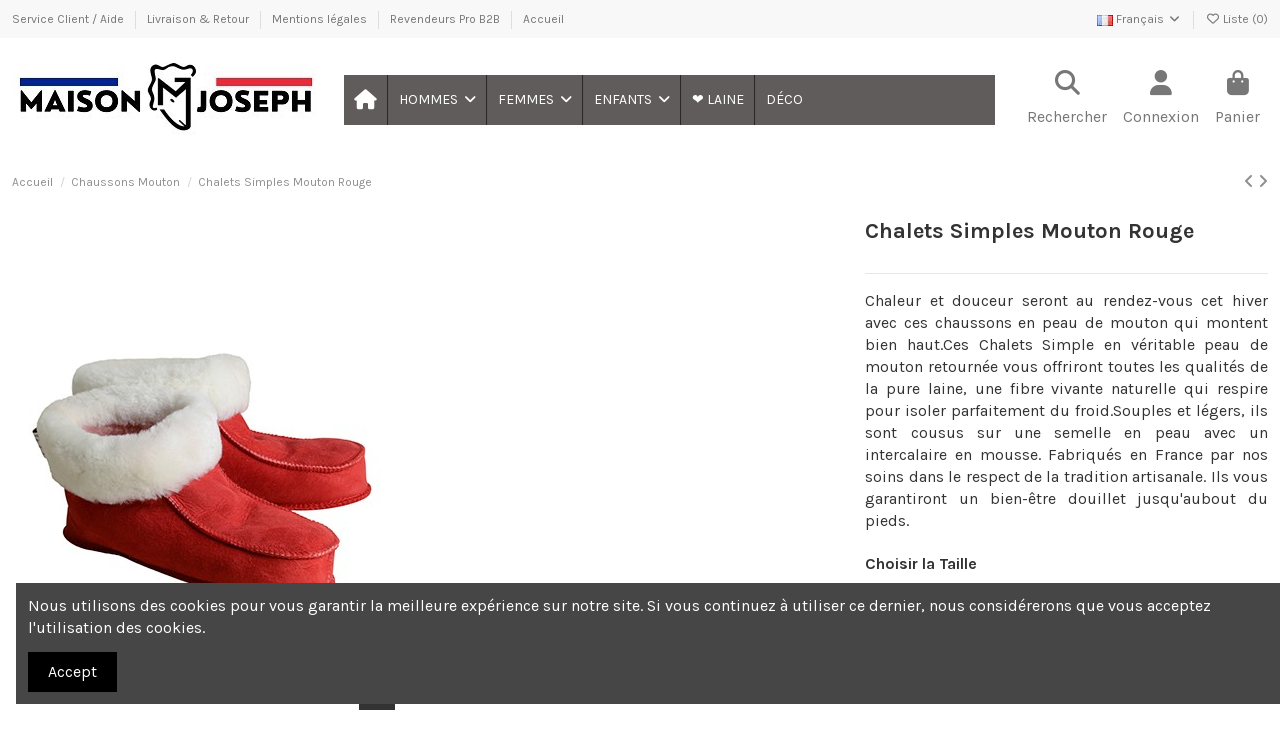

--- FILE ---
content_type: text/html; charset=utf-8
request_url: https://maison-joseph.fr/fr/chaussons-mouton/892-chalets-simples-mouton-rouge.html
body_size: 32449
content:
<!doctype html>
<html lang="fr">

<head>
    
        
  <meta charset="utf-8">


  <meta http-equiv="x-ua-compatible" content="ie=edge">



  


  
  



  <title>Chaussons Mouton Rouge Taille 36</title>
  
    
  
  
    
  
  <meta name="description" content="Chaleur et douceur seront au rendez-vous cet hiver avec ces chaussons en peau qui montent bien haut. En véritable peau de mouton retournée, ces pantoufles vous offriront toutes les qualités de la pure laine, une fibre vivante naturelle qui respire pour is">
  <meta name="keywords" content="Chaussons fourrés homme - Chaussons femme - Chaussons bébé - chausson - Chaussons homme -Chaussons Bébé - Chaussons fille - Chaussons chaussettes - Chaussons Maison Joseph - Pantoufles Maison Joseph - Pantoufles - Escarpin - Chaussons enfants - Chaussons ">
    
      <link rel="canonical" href="https://maison-joseph.fr/fr/chaussons-mouton/892-chalets-simples-mouton-rouge.html">    

  
          <link rel="alternate" href="https://maison-joseph.fr/fr/chaussons-mouton/892-chalets-simples-mouton-rouge.html" hreflang="fr-fr">
            <link rel="alternate" href="https://maison-joseph.fr/fr/chaussons-mouton/892-chalets-simples-mouton-rouge.html" hreflang="x-default">
                <link rel="alternate" href="https://maison-joseph.fr/en/slippers-handmade/892-slippers-chalet-in-sheepskin-made-in-france.html" hreflang="en-us">
            

  
     <script type="application/ld+json">
 {
   "@context": "https://schema.org",
   "@type": "Organization",
   "name" : "Maison Joseph",
   "url" : "https://maison-joseph.fr/fr/"
       ,"logo": {
       "@type": "ImageObject",
       "url":"https://maison-joseph.fr/img/logo-1694774777.jpg"
     }
    }
</script>

<script type="application/ld+json">
  {
    "@context": "https://schema.org",
    "@type": "WebPage",
    "isPartOf": {
      "@type": "WebSite",
      "url":  "https://maison-joseph.fr/fr/",
      "name": "Maison Joseph"
    },
    "name": "Chaussons Mouton Rouge Taille 36",
    "url":  "https://maison-joseph.fr/fr/chaussons-mouton/892-chalets-simples-mouton-rouge.html"
  }
</script>


  <script type="application/ld+json">
    {
      "@context": "https://schema.org",
      "@type": "BreadcrumbList",
      "itemListElement": [
                  {
            "@type": "ListItem",
            "position": 1,
            "name": "Accueil",
            "item": "https://maison-joseph.fr/fr/"
          },              {
            "@type": "ListItem",
            "position": 2,
            "name": "Chaussons Mouton",
            "item": "https://maison-joseph.fr/fr/67-chaussons-mouton"
          },              {
            "@type": "ListItem",
            "position": 3,
            "name": "Chalets Simples Mouton Rouge",
            "item": "https://maison-joseph.fr/fr/chaussons-mouton/892-chalets-simples-mouton-rouge.html"
          }          ]
    }
  </script>


  

  
        <script type="application/ld+json">
  {
    "@context": "https://schema.org/",
    "@type": "Product",
    "@id": "#product-snippet-id",
    "name": "Chalets Simples Mouton Rouge",
    "description": "Chaleur et douceur seront au rendez-vous cet hiver avec ces chaussons en peau qui montent bien haut. En véritable peau de mouton retournée, ces pantoufles vous offriront toutes les qualités de la pure laine, une fibre vivante naturelle qui respire pour is",
    "category": "Chaussons Mouton",
    "image" :"https://maison-joseph.fr/5030-large_default/chalets-simples-mouton-rouge.jpg",    "sku": "Chalets ROUGE",
    "mpn": "Chalets ROUGE"
        ,
    "brand": {
      "@type": "Brand",
      "name": "Maison Joseph"
    }
            ,
    "weight": {
        "@context": "https://schema.org",
        "@type": "QuantitativeValue",
        "value": "0.245000",
        "unitCode": "kg"
    }
        ,
    "offers": {
      "@type": "Offer",
      "priceCurrency": "EUR",
      "name": "Chalets Simples Mouton Rouge",
      "price": "40",
      "url": "https://maison-joseph.fr/fr/chaussons-mouton/892-61051-chalets-simples-mouton-rouge.html#/20-taille-36",
      "priceValidUntil": "2026-02-03",
              "image": ["https://maison-joseph.fr/5030-thickbox_default/chalets-simples-mouton-rouge.jpg"],
            "sku": "Chalets ROUGE",
      "mpn": "Chalets ROUGE",
                    "availability": "https://schema.org/InStock",
      "seller": {
        "@type": "Organization",
        "name": "Maison Joseph"
      }
    }
      }
</script>


  
    
  



    <meta property="og:type" content="product">
    <meta property="og:url" content="https://maison-joseph.fr/fr/chaussons-mouton/892-chalets-simples-mouton-rouge.html">
    <meta property="og:title" content="Chaussons Mouton Rouge Taille 36">
    <meta property="og:site_name" content="Maison Joseph">
    <meta property="og:description" content="Chaleur et douceur seront au rendez-vous cet hiver avec ces chaussons en peau qui montent bien haut. En véritable peau de mouton retournée, ces pantoufles vous offriront toutes les qualités de la pure laine, une fibre vivante naturelle qui respire pour is">
            <meta property="og:image" content="https://maison-joseph.fr/5030-thickbox_default/chalets-simples-mouton-rouge.jpg">
        <meta property="og:image:width" content="1100">
        <meta property="og:image:height" content="1422">
    




      <meta name="viewport" content="initial-scale=1,user-scalable=no,maximum-scale=1,width=device-width">
  




  <link rel="icon" type="image/vnd.microsoft.icon" href="https://maison-joseph.fr/img/favicon.ico?1694774841">
  <link rel="shortcut icon" type="image/x-icon" href="https://maison-joseph.fr/img/favicon.ico?1694774841">
    




    <link rel="stylesheet" href="https://maison-joseph.fr/themes/warehouse/assets/cache/theme-37c949202.css" type="text/css" media="all">




<link rel="preload" as="font"
      href="https://maison-joseph.fr/themes/warehouse/assets/css/font-awesome/webfonts/fa-brands-400.woff2"
      type="font/woff2" crossorigin="anonymous">

<link rel="preload" as="font"
      href="https://maison-joseph.fr/themes/warehouse/assets/css/font-awesome/webfonts/fa-regular-400.woff2"
      type="font/woff2" crossorigin="anonymous">

<link rel="preload" as="font"
      href="https://maison-joseph.fr/themes/warehouse/assets/css/font-awesome/webfonts/fa-solid-900.woff2"
      type="font/woff2" crossorigin="anonymous">

<link rel="preload" as="font"
      href="https://maison-joseph.fr/themes/warehouse/assets/css/font-awesome/webfonts/fa-brands-400.woff2"
      type="font/woff2" crossorigin="anonymous">


<link  rel="preload stylesheet"  as="style" href="https://maison-joseph.fr/themes/warehouse/assets/css/font-awesome/css/font-awesome-preload.css?v=6.7.2"
       type="text/css" crossorigin="anonymous">





  

  <script>
        var elementorFrontendConfig = {"isEditMode":"","stretchedSectionContainer":"","instagramToken":"","is_rtl":false,"ajax_csfr_token_url":"https:\/\/maison-joseph.fr\/fr\/module\/iqitelementor\/Actions?process=handleCsfrToken&ajax=1"};
        var iqitTheme = {"rm_sticky":"0","rm_breakpoint":0,"op_preloader":"0","cart_style":"floating","cart_confirmation":"modal","h_layout":"4","f_fixed":"","f_layout":"1","h_absolute":"0","h_sticky":"menu","hw_width":"inherit","mm_content":"desktop","hm_submenu_width":"default","h_search_type":"full","pl_lazyload":true,"pl_infinity":false,"pl_rollover":true,"pl_crsl_autoplay":false,"pl_slider_ld":5,"pl_slider_d":4,"pl_slider_t":3,"pl_slider_p":1,"pp_thumbs":"leftd","pp_zoom":"modalzoom","pp_image_layout":"column","pp_tabs":"accordion","pl_grid_qty":false};
        var iqitcompare = {"nbProducts":0};
        var iqitcountdown_days = "d.";
        var iqitextendedproduct = {"speed":"70","hook":"modal"};
        var iqitfdc_from = 0;
        var iqitmegamenu = {"sticky":"false","containerSelector":"#wrapper > .container"};
        var iqitwishlist = {"nbProducts":0};
        var prestashop = {"cart":{"products":[],"totals":{"total":{"type":"total","label":"Total","amount":0,"value":"0,00\u00a0\u20ac"},"total_including_tax":{"type":"total","label":"Total TTC\u00a0:","amount":0,"value":"0,00\u00a0\u20ac"},"total_excluding_tax":{"type":"total","label":"Total HT\u00a0:","amount":0,"value":"0,00\u00a0\u20ac"}},"subtotals":{"products":{"type":"products","label":"Sous-total","amount":0,"value":"0,00\u00a0\u20ac"},"discounts":null,"shipping":{"type":"shipping","label":"Livraison","amount":0,"value":""},"tax":null},"products_count":0,"summary_string":"0 articles","vouchers":{"allowed":1,"added":[]},"discounts":[],"minimalPurchase":0,"minimalPurchaseRequired":""},"currency":{"id":1,"name":"Euro","iso_code":"EUR","iso_code_num":"978","sign":"\u20ac"},"customer":{"lastname":null,"firstname":null,"email":null,"birthday":null,"newsletter":null,"newsletter_date_add":null,"optin":null,"website":null,"company":null,"siret":null,"ape":null,"is_logged":false,"gender":{"type":null,"name":null},"addresses":[]},"country":{"id_zone":9,"id_currency":0,"call_prefix":33,"iso_code":"FR","active":"1","contains_states":"0","need_identification_number":"0","need_zip_code":"1","zip_code_format":"NNNNN","display_tax_label":"1","name":"France","id":8},"language":{"name":"Fran\u00e7ais (French)","iso_code":"fr","locale":"fr-FR","language_code":"fr-fr","active":"1","is_rtl":"0","date_format_lite":"d\/m\/Y","date_format_full":"d\/m\/Y H:i:s","id":1},"page":{"title":"","canonical":"https:\/\/maison-joseph.fr\/fr\/chaussons-mouton\/892-chalets-simples-mouton-rouge.html","meta":{"title":"Chaussons Mouton Rouge Taille 36","description":"Chaleur et douceur seront au rendez-vous cet hiver avec ces chaussons en peau qui montent bien haut. En v\u00e9ritable peau de mouton retourn\u00e9e, ces pantoufles vous offriront toutes les qualit\u00e9s de la pure laine, une fibre vivante naturelle qui respire pour is","keywords":"Chaussons fourr\u00e9s homme - Chaussons femme - Chaussons b\u00e9b\u00e9 - chausson - Chaussons homme -Chaussons B\u00e9b\u00e9 - Chaussons fille - Chaussons chaussettes - Chaussons Maison Joseph - Pantoufles Maison Joseph - Pantoufles - Escarpin - Chaussons enfants - Chaussons ","robots":"index"},"page_name":"product","body_classes":{"lang-fr":true,"lang-rtl":false,"country-FR":true,"currency-EUR":true,"layout-full-width":true,"page-product":true,"tax-display-enabled":true,"page-customer-account":false,"product-id-892":true,"product-Chalets Simples Mouton Rouge":true,"product-id-category-67":true,"product-id-manufacturer-0":true,"product-id-supplier-0":true,"product-available-for-order":true},"admin_notifications":[],"password-policy":{"feedbacks":{"0":"Tr\u00e8s faible","1":"Faible","2":"Moyenne","3":"Fort","4":"Tr\u00e8s fort","Straight rows of keys are easy to guess":"Les suites de touches sur le clavier sont faciles \u00e0 deviner","Short keyboard patterns are easy to guess":"Les mod\u00e8les courts sur le clavier sont faciles \u00e0 deviner.","Use a longer keyboard pattern with more turns":"Utilisez une combinaison de touches plus longue et plus complexe.","Repeats like \"aaa\" are easy to guess":"Les r\u00e9p\u00e9titions (ex. : \"aaa\") sont faciles \u00e0 deviner.","Repeats like \"abcabcabc\" are only slightly harder to guess than \"abc\"":"Les r\u00e9p\u00e9titions (ex. : \"abcabcabc\") sont seulement un peu plus difficiles \u00e0 deviner que \"abc\".","Sequences like abc or 6543 are easy to guess":"Les s\u00e9quences (ex. : abc ou 6543) sont faciles \u00e0 deviner.","Recent years are easy to guess":"Les ann\u00e9es r\u00e9centes sont faciles \u00e0 deviner.","Dates are often easy to guess":"Les dates sont souvent faciles \u00e0 deviner.","This is a top-10 common password":"Ce mot de passe figure parmi les 10 mots de passe les plus courants.","This is a top-100 common password":"Ce mot de passe figure parmi les 100 mots de passe les plus courants.","This is a very common password":"Ceci est un mot de passe tr\u00e8s courant.","This is similar to a commonly used password":"Ce mot de passe est similaire \u00e0 un mot de passe couramment utilis\u00e9.","A word by itself is easy to guess":"Un mot seul est facile \u00e0 deviner.","Names and surnames by themselves are easy to guess":"Les noms et les surnoms seuls sont faciles \u00e0 deviner.","Common names and surnames are easy to guess":"Les noms et les pr\u00e9noms courants sont faciles \u00e0 deviner.","Use a few words, avoid common phrases":"Utilisez quelques mots, \u00e9vitez les phrases courantes.","No need for symbols, digits, or uppercase letters":"Pas besoin de symboles, de chiffres ou de majuscules.","Avoid repeated words and characters":"\u00c9viter de r\u00e9p\u00e9ter les mots et les caract\u00e8res.","Avoid sequences":"\u00c9viter les s\u00e9quences.","Avoid recent years":"\u00c9vitez les ann\u00e9es r\u00e9centes.","Avoid years that are associated with you":"\u00c9vitez les ann\u00e9es qui vous sont associ\u00e9es.","Avoid dates and years that are associated with you":"\u00c9vitez les dates et les ann\u00e9es qui vous sont associ\u00e9es.","Capitalization doesn't help very much":"Les majuscules ne sont pas tr\u00e8s utiles.","All-uppercase is almost as easy to guess as all-lowercase":"Un mot de passe tout en majuscules est presque aussi facile \u00e0 deviner qu'un mot de passe tout en minuscules.","Reversed words aren't much harder to guess":"Les mots invers\u00e9s ne sont pas beaucoup plus difficiles \u00e0 deviner.","Predictable substitutions like '@' instead of 'a' don't help very much":"Les substitutions pr\u00e9visibles comme '\"@\" au lieu de \"a\" n'aident pas beaucoup.","Add another word or two. Uncommon words are better.":"Ajoutez un autre mot ou deux. Pr\u00e9f\u00e9rez les mots peu courants."}}},"shop":{"name":"Maison Joseph","logo":"https:\/\/maison-joseph.fr\/img\/logo-1694774777.jpg","stores_icon":"https:\/\/maison-joseph.fr\/img\/logo_stores.png","favicon":"https:\/\/maison-joseph.fr\/img\/favicon.ico"},"core_js_public_path":"\/themes\/","urls":{"base_url":"https:\/\/maison-joseph.fr\/","current_url":"https:\/\/maison-joseph.fr\/fr\/chaussons-mouton\/892-chalets-simples-mouton-rouge.html","shop_domain_url":"https:\/\/maison-joseph.fr","img_ps_url":"https:\/\/maison-joseph.fr\/img\/","img_cat_url":"https:\/\/maison-joseph.fr\/img\/c\/","img_lang_url":"https:\/\/maison-joseph.fr\/img\/l\/","img_prod_url":"https:\/\/maison-joseph.fr\/img\/p\/","img_manu_url":"https:\/\/maison-joseph.fr\/img\/m\/","img_sup_url":"https:\/\/maison-joseph.fr\/img\/su\/","img_ship_url":"https:\/\/maison-joseph.fr\/img\/s\/","img_store_url":"https:\/\/maison-joseph.fr\/img\/st\/","img_col_url":"https:\/\/maison-joseph.fr\/img\/co\/","img_url":"https:\/\/maison-joseph.fr\/themes\/warehouse\/assets\/img\/","css_url":"https:\/\/maison-joseph.fr\/themes\/warehouse\/assets\/css\/","js_url":"https:\/\/maison-joseph.fr\/themes\/warehouse\/assets\/js\/","pic_url":"https:\/\/maison-joseph.fr\/upload\/","theme_assets":"https:\/\/maison-joseph.fr\/themes\/warehouse\/assets\/","theme_dir":"https:\/\/maison-joseph.fr\/home\/maisonjov\/www\/themes\/warehouse\/","pages":{"address":"https:\/\/maison-joseph.fr\/fr\/adresse","addresses":"https:\/\/maison-joseph.fr\/fr\/adresses","authentication":"https:\/\/maison-joseph.fr\/fr\/authentification","manufacturer":"https:\/\/maison-joseph.fr\/fr\/fabricants","cart":"https:\/\/maison-joseph.fr\/fr\/panier","category":"https:\/\/maison-joseph.fr\/fr\/index.php?controller=category","cms":"https:\/\/maison-joseph.fr\/fr\/index.php?controller=cms","contact":"https:\/\/maison-joseph.fr\/fr\/contactez-nous","discount":"https:\/\/maison-joseph.fr\/fr\/bons-de-reduction","guest_tracking":"https:\/\/maison-joseph.fr\/fr\/suivi-commande-invite","history":"https:\/\/maison-joseph.fr\/fr\/historique-des-commandes","identity":"https:\/\/maison-joseph.fr\/fr\/identite","index":"https:\/\/maison-joseph.fr\/fr\/","my_account":"https:\/\/maison-joseph.fr\/fr\/mon-compte","order_confirmation":"https:\/\/maison-joseph.fr\/fr\/index.php?controller=order-confirmation","order_detail":"https:\/\/maison-joseph.fr\/fr\/index.php?controller=order-detail","order_follow":"https:\/\/maison-joseph.fr\/fr\/details-de-la-commande","order":"https:\/\/maison-joseph.fr\/fr\/commande","order_return":"https:\/\/maison-joseph.fr\/fr\/index.php?controller=order-return","order_slip":"https:\/\/maison-joseph.fr\/fr\/avoirs","pagenotfound":"https:\/\/maison-joseph.fr\/fr\/page-non-trouvee","password":"https:\/\/maison-joseph.fr\/fr\/mot-de-passe-oublie","pdf_invoice":"https:\/\/maison-joseph.fr\/fr\/index.php?controller=pdf-invoice","pdf_order_return":"https:\/\/maison-joseph.fr\/fr\/index.php?controller=pdf-order-return","pdf_order_slip":"https:\/\/maison-joseph.fr\/fr\/index.php?controller=pdf-order-slip","prices_drop":"https:\/\/maison-joseph.fr\/fr\/promotions","product":"https:\/\/maison-joseph.fr\/fr\/index.php?controller=product","registration":"https:\/\/maison-joseph.fr\/fr\/index.php?controller=registration","search":"https:\/\/maison-joseph.fr\/fr\/recherche","sitemap":"https:\/\/maison-joseph.fr\/fr\/plan-du-site","stores":"https:\/\/maison-joseph.fr\/fr\/magasins","supplier":"https:\/\/maison-joseph.fr\/fr\/fournisseurs","new_products":"https:\/\/maison-joseph.fr\/fr\/nouveaux-produits","brands":"https:\/\/maison-joseph.fr\/fr\/fabricants","register":"https:\/\/maison-joseph.fr\/fr\/index.php?controller=registration","order_login":"https:\/\/maison-joseph.fr\/fr\/commande?login=1"},"alternative_langs":{"fr-fr":"https:\/\/maison-joseph.fr\/fr\/chaussons-mouton\/892-chalets-simples-mouton-rouge.html","en-us":"https:\/\/maison-joseph.fr\/en\/slippers-handmade\/892-slippers-chalet-in-sheepskin-made-in-france.html"},"actions":{"logout":"https:\/\/maison-joseph.fr\/fr\/?mylogout="},"no_picture_image":{"bySize":{"small_default":{"url":"https:\/\/maison-joseph.fr\/img\/p\/fr-default-small_default.jpg","width":98,"height":127},"cart_default":{"url":"https:\/\/maison-joseph.fr\/img\/p\/fr-default-cart_default.jpg","width":125,"height":162},"home_default":{"url":"https:\/\/maison-joseph.fr\/img\/p\/fr-default-home_default.jpg","width":236,"height":305},"large_default":{"url":"https:\/\/maison-joseph.fr\/img\/p\/fr-default-large_default.jpg","width":381,"height":492},"medium_default":{"url":"https:\/\/maison-joseph.fr\/img\/p\/fr-default-medium_default.jpg","width":452,"height":584},"thickbox_default":{"url":"https:\/\/maison-joseph.fr\/img\/p\/fr-default-thickbox_default.jpg","width":1100,"height":1422}},"small":{"url":"https:\/\/maison-joseph.fr\/img\/p\/fr-default-small_default.jpg","width":98,"height":127},"medium":{"url":"https:\/\/maison-joseph.fr\/img\/p\/fr-default-large_default.jpg","width":381,"height":492},"large":{"url":"https:\/\/maison-joseph.fr\/img\/p\/fr-default-thickbox_default.jpg","width":1100,"height":1422},"legend":""}},"configuration":{"display_taxes_label":true,"display_prices_tax_incl":true,"is_catalog":false,"show_prices":true,"opt_in":{"partner":false},"quantity_discount":{"type":"discount","label":"Remise sur prix unitaire"},"voucher_enabled":1,"return_enabled":1},"field_required":[],"breadcrumb":{"links":[{"title":"Accueil","url":"https:\/\/maison-joseph.fr\/fr\/"},{"title":"Chaussons Mouton","url":"https:\/\/maison-joseph.fr\/fr\/67-chaussons-mouton"},{"title":"Chalets Simples Mouton Rouge","url":"https:\/\/maison-joseph.fr\/fr\/chaussons-mouton\/892-chalets-simples-mouton-rouge.html"}],"count":3},"link":{"protocol_link":"https:\/\/","protocol_content":"https:\/\/"},"time":1768810688,"static_token":"3dfec4e16a678522e044a469789730e2","token":"917e69edc803fa627a46dd17d6c1c0ed","debug":false};
        var prestashopFacebookAjaxController = "https:\/\/maison-joseph.fr\/fr\/module\/ps_facebook\/Ajax";
        var psr_icon_color = "#F19D76";
      </script>



  <script async src="https://www.googletagmanager.com/gtag/js?id=G-NXM1TRMMM9"></script>
<script>
  window.dataLayer = window.dataLayer || [];
  function gtag(){dataLayer.push(arguments);}
  gtag('js', new Date());
  gtag(
    'config',
    'G-NXM1TRMMM9',
    {
      'debug_mode':false
                      }
  );
</script>

<meta name="google-site-verification" content="L7r42afg8aj219mqOEwUVQM_o16zMD_UZnDP0P75Zvo" /><script type="text/javascript" data-keepinline="true">
    var trustpilot_script_url = 'https://invitejs.trustpilot.com/tp.min.js';
    var trustpilot_key = 'f6tiec9I85e31hod';
    var trustpilot_widget_script_url = '//widget.trustpilot.com/bootstrap/v5/tp.widget.bootstrap.min.js';
    var trustpilot_integration_app_url = 'https://ecommscript-integrationapp.trustpilot.com';
    var trustpilot_preview_css_url = '//ecommplugins-scripts.trustpilot.com/v2.1/css/preview.min.css';
    var trustpilot_preview_script_url = '//ecommplugins-scripts.trustpilot.com/v2.1/js/preview.min.js';
    var trustpilot_ajax_url = 'https://maison-joseph.fr/fr/module/trustpilot/trustpilotajax';
    var user_id = '0';
    var trustpilot_trustbox_settings = {"trustboxes":[],"activeTrustbox":0,"pageUrls":{"landing":"https:\/\/maison-joseph.fr\/fr\/","category":"https:\/\/maison-joseph.fr\/fr\/335-femmes","product":"https:\/\/maison-joseph.fr\/fr\/chaussons-mouton\/14-73175-charentaises-mouton-de-pays.html#\/taille-35"}};
</script>
<script type="text/javascript" src="/modules/trustpilot/views/js/tp_register.min.js"></script>
<script type="text/javascript" src="/modules/trustpilot/views/js/tp_trustbox.min.js"></script>
<script type="text/javascript" src="/modules/trustpilot/views/js/tp_preview.min.js"></script>
<script src="https://cdn.brevo.com/js/sdk-loader.js" async></script>
<script>
    window.Brevo = window.Brevo || [];
    Brevo.push([
        "init",
        {
            client_key: "md5wiylyn6sj2o58a92h723g",
            email_id: "",
        },
    ]);
</script>




    
            <meta property="product:pretax_price:amount" content="33.333333">
        <meta property="product:pretax_price:currency" content="EUR">
        <meta property="product:price:amount" content="40">
        <meta property="product:price:currency" content="EUR">
                <meta property="product:weight:value" content="0.245000">
        <meta property="product:weight:units" content="kg">
    
    

     <!-- TrustBox script -->
<script type="text/javascript" src="//widget.trustpilot.com/bootstrap/v5/tp.widget.bootstrap.min.js" async></script>
<!-- End TrustBox script --> </head>

<body id="product" class="lang-fr country-fr currency-eur layout-full-width page-product tax-display-enabled product-id-892 product-chalets-simples-mouton-rouge product-id-category-67 product-id-manufacturer-0 product-id-supplier-0 product-available-for-order body-desktop-header-style-w-4">


    




    


<main id="main-page-content"  >
    
            

    <header id="header" class="desktop-header-style-w-4">
        
            
  <div class="header-banner">
    
  </div>




            <nav class="header-nav">
        <div class="container">
    
        <div class="row justify-content-between">
            <div class="col col-auto col-md left-nav">
                                            <div class="block-iqitlinksmanager block-iqitlinksmanager-2 block-links-inline d-inline-block">
            <ul>
                                                            <li>
                            <a
                                    href="https://aide.maisonjoseph.com/"
                                                                        target="_blank" rel="noreferrer noopener"                            >
                                Service Client / Aide
                            </a>
                        </li>
                                                                                <li>
                            <a
                                    href="https://maison-joseph.fr/fr/content/1-livraison-retour"
                                    title="Nos conditions générales de livraison et de retour"                                                                >
                                Livraison &amp; Retour
                            </a>
                        </li>
                                                                                <li>
                            <a
                                    href="https://maison-joseph.fr/fr/content/2-mentions-legales"
                                    title="Mentions légales"                                                                >
                                Mentions légales
                            </a>
                        </li>
                                                                                <li>
                            <a
                                    href="https://aide.maisonjoseph.com/devenez-revendeur-maison-joseph-et-proposez-a-vos-clients-des-produits-uniques-et-de-qualite/"
                                                                        target="_blank" rel="noreferrer noopener"                            >
                                Revendeurs Pro B2B
                            </a>
                        </li>
                                                                                <li>
                            <a
                                    href="https://maison-joseph.fr/fr/content/category/1-accueil"
                                    title=""                                                                >
                                Accueil
                            </a>
                        </li>
                                                </ul>
        </div>
    
            </div>
            <div class="col col-auto center-nav text-center">
                
             </div>
            <div class="col col-auto col-md right-nav text-right">
                

<div id="language_selector" class="d-inline-block">
    <div class="language-selector-wrapper d-inline-block">
        <div class="language-selector dropdown js-dropdown">
            <a class="expand-more" data-bs-toggle="dropdown" data-iso-code="fr"><img width="16" height="11" src="https://maison-joseph.fr/img/l/1.jpg" alt="Français" class="img-fluid lang-flag" /> Français <i class="fa fa-angle-down fa-fw" aria-hidden="true"></i></a>
            <div class="dropdown-menu">
                <ul>
                                            <li  class="current" >
                            <a href="https://maison-joseph.fr/fr/chaussons-mouton/892-chalets-simples-mouton-rouge.html" rel="alternate" hreflang="fr"
                               class="dropdown-item"><img width="16" height="11" src="https://maison-joseph.fr/img/l/1.jpg" alt="Français" class="img-fluid lang-flag"  data-iso-code="fr"/> Français</a>
                        </li>
                                            <li >
                            <a href="https://maison-joseph.fr/en/slippers-handmade/892-slippers-chalet-in-sheepskin-made-in-france.html" rel="alternate" hreflang="en"
                               class="dropdown-item"><img width="16" height="11" src="https://maison-joseph.fr/img/l/2.jpg" alt="English" class="img-fluid lang-flag"  data-iso-code="en"/> English</a>
                        </li>
                                    </ul>
            </div>
        </div>
    </div>
</div>
<div class="d-inline-block">
    <a href="//maison-joseph.fr/fr/module/iqitwishlist/view">
        <i class="fa fa-heart-o fa-fw" aria-hidden="true"></i> Liste (<span
                id="iqitwishlist-nb"></span>)
    </a>
</div>

             </div>
        </div>

                        </div>
            </nav>
        



<div id="desktop-header" class="desktop-header-style-4">
    
            
<div class="header-top">
    <div id="desktop-header-container" class="container">
        <div class="row align-items-center">
                            <div class="col col-auto col-header-left">
                    <div id="desktop_logo">
                        
  <a href="https://maison-joseph.fr/fr/">
    <img class="logo img-fluid"
         src="https://maison-joseph.fr/img/logo-1694774777.jpg"
                  alt="Maison Joseph"
         width="308"
         height="73"
    >
  </a>

                    </div>
                    
                </div>
                <div class="col col-header-center col-header-menu">
                                        <div id="iqitmegamenu-wrapper" class="iqitmegamenu-wrapper iqitmegamenu-all">
	<div class="container container-iqitmegamenu">
		<div id="iqitmegamenu-horizontal" class="iqitmegamenu  clearfix" role="navigation">

						
			<nav id="cbp-hrmenu" class="cbp-hrmenu cbp-horizontal cbp-hrsub-narrow">
				<ul>
											<li id="cbp-hrmenu-tab-1"
							class="cbp-hrmenu-tab cbp-hrmenu-tab-1 cbp-onlyicon ">
							<a href="https://maison-joseph.fr/fr/" class="nav-link" 
										>
										

										<span class="cbp-tab-title"> <i
												class="icon fa fa-home cbp-mainlink-icon"></i>
											</span>
																			</a>
																</li>
												<li id="cbp-hrmenu-tab-8"
							class="cbp-hrmenu-tab cbp-hrmenu-tab-8  cbp-has-submeu">
							<a role="button" class="cbp-empty-mlink nav-link">
									

										<span class="cbp-tab-title">
											HOMMES											<i class="fa fa-angle-down cbp-submenu-aindicator"></i></span>
																			</a>
																			<div class="cbp-hrsub col-12">
											<div class="cbp-hrsub-inner">
												<div class="container iqitmegamenu-submenu-container">
													
																																													




<div class="row menu_row menu-element  first_rows menu-element-id-5">
                

                                                




    <div class="col-4 cbp-menu-column cbp-menu-element menu-element-id-6 ">
        <div class="cbp-menu-column-inner">
                        
                
                
                                             <h2 class="hidden-mobile"><span style="color: #615c5c;"><strong>TÊTE</strong></span></h2>
                    
                
            

            
            </div>    </div>
                                    




    <div class="col-4 cbp-menu-column cbp-menu-element menu-element-id-7 ">
        <div class="cbp-menu-column-inner">
                        
                
                
                                             <h2 class="hidden-mobile"><span style="color: #615c5c;"><strong>MAINS &amp; CORPS</strong></span></h2>
                    
                
            

            
            </div>    </div>
                                    




    <div class="col-4 cbp-menu-column cbp-menu-element menu-element-id-8 ">
        <div class="cbp-menu-column-inner">
                        
                
                
                                             <h2 class="hidden-mobile"><span style="color: #615c5c;"><strong>PIEDS</strong></span></h2>
                    
                
            

            
            </div>    </div>
                            
                </div>
																															




<div class="row menu_row menu-element  first_rows menu-element-id-1">
                

                                                




    <div class="col-4 cbp-menu-column cbp-menu-element menu-element-id-2 ">
        <div class="cbp-menu-column-inner">
                        
                
                
                    
                                                    <div class="row cbp-categories-row">
                                                                                                            <div class="col-12">
                                            <div class="cbp-category-link-w"><a href="https://maison-joseph.fr/fr/55-bonnets-en-laine"
                                                                                class="cbp-column-title nav-link cbp-category-title">Bonnets en Laine</a>
                                                                                                                                            </div>
                                        </div>
                                                                                                                                                <div class="col-12">
                                            <div class="cbp-category-link-w"><a href="https://maison-joseph.fr/fr/463-bonnets-nirvanna"
                                                                                class="cbp-column-title nav-link cbp-category-title">Bonnets Nirvanna </a>
                                                                                                                                            </div>
                                        </div>
                                                                                                                                                <div class="col-12">
                                            <div class="cbp-category-link-w"><a href="https://maison-joseph.fr/fr/104-chapka-mouton"
                                                                                class="cbp-column-title nav-link cbp-category-title">Chapka Mouton</a>
                                                                                                                                            </div>
                                        </div>
                                                                                                                                                                    </div>
                                            
                
            

            
            </div>    </div>
                                    




    <div class="col-4 cbp-menu-column cbp-menu-element menu-element-id-3 ">
        <div class="cbp-menu-column-inner">
                        
                
                
                    
                                                    <div class="row cbp-categories-row">
                                                                                                            <div class="col-12">
                                            <div class="cbp-category-link-w"><a href="https://maison-joseph.fr/fr/474-gants-cerf"
                                                                                class="cbp-column-title nav-link cbp-category-title">Gants Cerf</a>
                                                                                                                                            </div>
                                        </div>
                                                                                                                                                <div class="col-12">
                                            <div class="cbp-category-link-w"><a href="https://maison-joseph.fr/fr/79-gants-mouton"
                                                                                class="cbp-column-title nav-link cbp-category-title">Gants Mouton</a>
                                                                                                                                            </div>
                                        </div>
                                                                                                                                                <div class="col-12">
                                            <div class="cbp-category-link-w"><a href="https://maison-joseph.fr/fr/396-moufles-mouton"
                                                                                class="cbp-column-title nav-link cbp-category-title">Moufles Mouton</a>
                                                                                                                                            </div>
                                        </div>
                                                                                                                                                <div class="col-12">
                                            <div class="cbp-category-link-w"><a href="https://maison-joseph.fr/fr/357-moufles-en-laine"
                                                                                class="cbp-column-title nav-link cbp-category-title">Moufles en Laine</a>
                                                                                                                                            </div>
                                        </div>
                                                                                                                                                <div class="col-12">
                                            <div class="cbp-category-link-w"><a href="https://maison-joseph.fr/fr/34-gilets-en-laine"
                                                                                class="cbp-column-title nav-link cbp-category-title">Gilets en Laine</a>
                                                                                                                                            </div>
                                        </div>
                                                                                                </div>
                                            
                
            

            
            </div>    </div>
                                    




    <div class="col-4 cbp-menu-column cbp-menu-element menu-element-id-4 ">
        <div class="cbp-menu-column-inner">
                        
                
                
                    
                                                    <div class="row cbp-categories-row">
                                                                                                            <div class="col-12">
                                            <div class="cbp-category-link-w"><a href="https://maison-joseph.fr/fr/68-chaussons-mouton"
                                                                                class="cbp-column-title nav-link cbp-category-title">Chaussons Mouton</a>
                                                                                                                                            </div>
                                        </div>
                                                                                                                                                <div class="col-12">
                                            <div class="cbp-category-link-w"><a href="https://maison-joseph.fr/fr/393-bottes-fourrees-mouton"
                                                                                class="cbp-column-title nav-link cbp-category-title">Bottes Fourrées Mouton</a>
                                                                                                                                            </div>
                                        </div>
                                                                                                                                                                                                                    <div class="col-12">
                                            <div class="cbp-category-link-w"><a href="https://maison-joseph.fr/fr/83-chaussettes-de-randonnee-en-laine"
                                                                                class="cbp-column-title nav-link cbp-category-title">Chaussettes de Randonnée en Laine</a>
                                                                                                                                            </div>
                                        </div>
                                                                                                                                                                                                                                                                                        <div class="col-12">
                                            <div class="cbp-category-link-w"><a href="https://maison-joseph.fr/fr/402-nos-espadrilles"
                                                                                class="cbp-column-title nav-link cbp-category-title">Nos Espadrilles</a>
                                                                                                                                                    
    <ul class="cbp-links cbp-category-tree"><li ><div class="cbp-category-link-w"><a href="https://maison-joseph.fr/fr/466-espadrilles-made-in-france">Espadrilles Made in France</a></div></li><li ><div class="cbp-category-link-w"><a href="https://maison-joseph.fr/fr/423-espadrilles-premier-prix">Espadrilles Premier Prix</a></div></li></ul>

                                                                                            </div>
                                        </div>
                                                                                                </div>
                                            
                
            

                                                




<div class="row menu_row menu-element  menu-element-id-9">
                

                                                




    <div class="col-12 cbp-menu-column cbp-menu-element menu-element-id-10 cbp-empty-column">
        <div class="cbp-menu-column-inner">
                        
                                                            <a href="https://maison-joseph.fr/fr/semelles-mouton/17-81882-semelles-mouton-adulte-3701483105561.html"
                           class="cbp-column-title nav-link">SEMELLE MOUTON                                 <span class="label cbp-legend cbp-legend-inner">TOP CONFORT
                                <span class="cbp-legend-arrow"></span>
                                </span></a>
                                    
                
            

            
            </div>    </div>
                            
                </div>
                            
            </div>    </div>
                            
                </div>
																													
																									</div>
											</div>
										</div>
																</li>
												<li id="cbp-hrmenu-tab-2"
							class="cbp-hrmenu-tab cbp-hrmenu-tab-2  cbp-has-submeu">
							<a role="button" class="cbp-empty-mlink nav-link">
									

										<span class="cbp-tab-title">
											FEMMES											<i class="fa fa-angle-down cbp-submenu-aindicator"></i></span>
																			</a>
																			<div class="cbp-hrsub col-12">
											<div class="cbp-hrsub-inner">
												<div class="container iqitmegamenu-submenu-container">
													
																																													




<div class="row menu_row menu-element  first_rows menu-element-id-7">
                

                                                




    <div class="col-4 cbp-menu-column cbp-menu-element menu-element-id-8 ">
        <div class="cbp-menu-column-inner">
                        
                
                
                                             <h2 class="hidden-mobile"><span style="color: #615c5c;"><strong>TÊTE</strong></span></h2>
                    
                
            

            
            </div>    </div>
                                    




    <div class="col-4 cbp-menu-column cbp-menu-element menu-element-id-9 ">
        <div class="cbp-menu-column-inner">
                        
                
                
                                             <h2 class="hidden-mobile"><span style="color: #615c5c;"><strong>MAINS &amp; CORPS</strong></span></h2>
                    
                
            

            
            </div>    </div>
                                    




    <div class="col-4 cbp-menu-column cbp-menu-element menu-element-id-10 ">
        <div class="cbp-menu-column-inner">
                        
                
                
                                             <h2 class="hidden-mobile"><span style="color: #615c5c;"><strong>PIEDS</strong></span></h2>
                    
                
            

            
            </div>    </div>
                            
                </div>
																															




<div class="row menu_row menu-element  first_rows menu-element-id-1">
                

                                                




    <div class="col-4 cbp-menu-column cbp-menu-element menu-element-id-3 ">
        <div class="cbp-menu-column-inner">
                        
                
                
                    
                                                    <div class="row cbp-categories-row">
                                                                                                            <div class="col-12">
                                            <div class="cbp-category-link-w"><a href="https://maison-joseph.fr/fr/471-bonnets-en-cachemire"
                                                                                class="cbp-column-title nav-link cbp-category-title">Bonnets en Cachemire</a>
                                                                                                                                            </div>
                                        </div>
                                                                                                                                                <div class="col-12">
                                            <div class="cbp-category-link-w"><a href="https://maison-joseph.fr/fr/58-bonnets-en-laine"
                                                                                class="cbp-column-title nav-link cbp-category-title">Bonnets en laine</a>
                                                                                                                                            </div>
                                        </div>
                                                                                                                                                <div class="col-12">
                                            <div class="cbp-category-link-w"><a href="https://maison-joseph.fr/fr/444-bonnets-nirvanna"
                                                                                class="cbp-column-title nav-link cbp-category-title">Bonnets Nirvanna </a>
                                                                                                                                            </div>
                                        </div>
                                                                                                                                                <div class="col-12">
                                            <div class="cbp-category-link-w"><a href="https://maison-joseph.fr/fr/105-chapka"
                                                                                class="cbp-column-title nav-link cbp-category-title">Chapka</a>
                                                                                                                                            </div>
                                        </div>
                                                                                                                                                <div class="col-12">
                                            <div class="cbp-category-link-w"><a href="https://maison-joseph.fr/fr/77-caches-oreilles"
                                                                                class="cbp-column-title nav-link cbp-category-title">Caches oreilles</a>
                                                                                                                                            </div>
                                        </div>
                                                                                                                                                <div class="col-12">
                                            <div class="cbp-category-link-w"><a href="https://maison-joseph.fr/fr/386-bandeaux"
                                                                                class="cbp-column-title nav-link cbp-category-title">Bandeaux</a>
                                                                                                                                            </div>
                                        </div>
                                                                                                </div>
                                            
                
            

            
            </div>    </div>
                                    




    <div class="col-4 cbp-menu-column cbp-menu-element menu-element-id-12 ">
        <div class="cbp-menu-column-inner">
                        
                
                
                    
                                                    <div class="row cbp-categories-row">
                                                                                                            <div class="col-12">
                                            <div class="cbp-category-link-w"><a href="https://maison-joseph.fr/fr/35-gilets-en-laine"
                                                                                class="cbp-column-title nav-link cbp-category-title">Gilets en Laine</a>
                                                                                                                                            </div>
                                        </div>
                                                                                                                                                <div class="col-12">
                                            <div class="cbp-category-link-w"><a href="https://maison-joseph.fr/fr/395-moufles-en-mouton"
                                                                                class="cbp-column-title nav-link cbp-category-title">Moufles en Mouton</a>
                                                                                                                                            </div>
                                        </div>
                                                                                                                                                <div class="col-12">
                                            <div class="cbp-category-link-w"><a href="https://maison-joseph.fr/fr/80-gants-mouton"
                                                                                class="cbp-column-title nav-link cbp-category-title">Gants Mouton</a>
                                                                                                                                            </div>
                                        </div>
                                                                                                                                                <div class="col-12">
                                            <div class="cbp-category-link-w"><a href="https://maison-joseph.fr/fr/475-gants-cerf"
                                                                                class="cbp-column-title nav-link cbp-category-title">Gants Cerf</a>
                                                                                                                                            </div>
                                        </div>
                                                                                                                                                <div class="col-12">
                                            <div class="cbp-category-link-w"><a href="https://maison-joseph.fr/fr/81-mitaines"
                                                                                class="cbp-column-title nav-link cbp-category-title">Mitaines</a>
                                                                                                                                                    
    <ul class="cbp-links cbp-category-tree"><li ><div class="cbp-category-link-w"><a href="https://maison-joseph.fr/fr/449-longue">Longue</a></div></li><li ><div class="cbp-category-link-w"><a href="https://maison-joseph.fr/fr/450-court">Court</a></div></li></ul>

                                                                                            </div>
                                        </div>
                                                                                                </div>
                                            
                
            

            
            </div>    </div>
                                    




    <div class="col-4 cbp-menu-column cbp-menu-element menu-element-id-13 ">
        <div class="cbp-menu-column-inner">
                        
                
                
                    
                                                    <div class="row cbp-categories-row">
                                                                                                            <div class="col-12">
                                            <div class="cbp-category-link-w"><a href="https://maison-joseph.fr/fr/69-chaussons-mouton"
                                                                                class="cbp-column-title nav-link cbp-category-title">Chaussons Mouton</a>
                                                                                                                                            </div>
                                        </div>
                                                                                                                                                <div class="col-12">
                                            <div class="cbp-category-link-w"><a href="https://maison-joseph.fr/fr/158-bottes-cuir-fourrees"
                                                                                class="cbp-column-title nav-link cbp-category-title">Bottes Cuir Fourrées</a>
                                                                                                                                            </div>
                                        </div>
                                                                                                                                                <div class="col-12">
                                            <div class="cbp-category-link-w"><a href="https://maison-joseph.fr/fr/84-chaussettes-de-randonnee-en-laine"
                                                                                class="cbp-column-title nav-link cbp-category-title">Chaussettes de Randonnée en Laine</a>
                                                                                                                                            </div>
                                        </div>
                                                                                                                                                <div class="col-12">
                                            <div class="cbp-category-link-w"><a href="https://maison-joseph.fr/fr/384-semelles-mouton"
                                                                                class="cbp-column-title nav-link cbp-category-title">Semelles Mouton</a>
                                                                                                                                            </div>
                                        </div>
                                                                                                                                                <div class="col-12">
                                            <div class="cbp-category-link-w"><a href="https://maison-joseph.fr/fr/392-chaussure-fourrees-cuir-et-mouton"
                                                                                class="cbp-column-title nav-link cbp-category-title">Chaussure Fourrées Cuir et Mouton</a>
                                                                                                                                            </div>
                                        </div>
                                                                                                                                                <div class="col-12">
                                            <div class="cbp-category-link-w"><a href="https://maison-joseph.fr/fr/402-nos-espadrilles"
                                                                                class="cbp-column-title nav-link cbp-category-title">Nos Espadrilles</a>
                                                                                                                                                    
    <ul class="cbp-links cbp-category-tree"><li ><div class="cbp-category-link-w"><a href="https://maison-joseph.fr/fr/466-espadrilles-made-in-france">Espadrilles Made in France</a></div></li><li ><div class="cbp-category-link-w"><a href="https://maison-joseph.fr/fr/423-espadrilles-premier-prix">Espadrilles Premier Prix</a></div></li></ul>

                                                                                            </div>
                                        </div>
                                                                                                </div>
                                            
                
            

            
            </div>    </div>
                            
                </div>
																													
																									</div>
											</div>
										</div>
																</li>
												<li id="cbp-hrmenu-tab-5"
							class="cbp-hrmenu-tab cbp-hrmenu-tab-5  cbp-has-submeu">
							<a role="button" class="cbp-empty-mlink nav-link">
									

										<span class="cbp-tab-title">
											ENFANTS											<i class="fa fa-angle-down cbp-submenu-aindicator"></i></span>
																			</a>
																			<div class="cbp-hrsub col-12">
											<div class="cbp-hrsub-inner">
												<div class="container iqitmegamenu-submenu-container">
													
																																													




<div class="row menu_row menu-element  first_rows menu-element-id-7">
                

                                                




    <div class="col-4 cbp-menu-column cbp-menu-element menu-element-id-8 ">
        <div class="cbp-menu-column-inner">
                        
                
                
                                             <h2 class="hidden-mobile"><span style="color: #615c5c;"><strong>TÊTE</strong></span></h2>
                    
                
            

            
            </div>    </div>
                                    




    <div class="col-4 cbp-menu-column cbp-menu-element menu-element-id-9 ">
        <div class="cbp-menu-column-inner">
                        
                
                
                                             <h2 class="hidden-mobile"><span style="color: #615c5c;"><strong>MAINS &amp; CORPS</strong></span></h2>
                    
                
            

            
            </div>    </div>
                                    




    <div class="col-4 cbp-menu-column cbp-menu-element menu-element-id-10 ">
        <div class="cbp-menu-column-inner">
                        
                
                
                                             <h2 class="hidden-mobile"><span style="color: #615c5c;"><strong>PIEDS</strong></span></h2>
                    
                
            

            
            </div>    </div>
                            
                </div>
																															




<div class="row menu_row menu-element  first_rows menu-element-id-1">
                

                                                




    <div class="col-4 cbp-menu-column cbp-menu-element menu-element-id-3 ">
        <div class="cbp-menu-column-inner">
                        
                
                
                    
                                                    <div class="row cbp-categories-row">
                                                                                                            <div class="col-12">
                                            <div class="cbp-category-link-w"><a href="https://maison-joseph.fr/fr/157-bonnets-enfants"
                                                                                class="cbp-column-title nav-link cbp-category-title">Bonnets enfants</a>
                                                                                                                                            </div>
                                        </div>
                                                                                                                                                <div class="col-12">
                                            <div class="cbp-category-link-w"><a href="https://maison-joseph.fr/fr/106-chapka-enfant"
                                                                                class="cbp-column-title nav-link cbp-category-title">Chapka enfant</a>
                                                                                                                                            </div>
                                        </div>
                                                                                                                                                <div class="col-12">
                                            <div class="cbp-category-link-w"><a href="https://maison-joseph.fr/fr/370-caches-oreilles"
                                                                                class="cbp-column-title nav-link cbp-category-title">Caches oreilles</a>
                                                                                                                                            </div>
                                        </div>
                                                                                                                                                                    </div>
                                            
                
            

            
            </div>    </div>
                                    




    <div class="col-4 cbp-menu-column cbp-menu-element menu-element-id-12 ">
        <div class="cbp-menu-column-inner">
                        
                
                
                    
                                                    <div class="row cbp-categories-row">
                                                                                                            <div class="col-12">
                                            <div class="cbp-category-link-w"><a href="https://maison-joseph.fr/fr/368-moufles-en-laine"
                                                                                class="cbp-column-title nav-link cbp-category-title">Moufles en laine</a>
                                                                                                                                            </div>
                                        </div>
                                                                                                                                                <div class="col-12">
                                            <div class="cbp-category-link-w"><a href="https://maison-joseph.fr/fr/36-gilets-en-laine"
                                                                                class="cbp-column-title nav-link cbp-category-title">Gilets en laine</a>
                                                                                                                                            </div>
                                        </div>
                                                                                                </div>
                                            
                
            

            
            </div>    </div>
                                    




    <div class="col-4 cbp-menu-column cbp-menu-element menu-element-id-13 ">
        <div class="cbp-menu-column-inner">
                        
                
                
                    
                                                    <div class="row cbp-categories-row">
                                                                                                            <div class="col-12">
                                            <div class="cbp-category-link-w"><a href="https://maison-joseph.fr/fr/70-chaussons-mouton"
                                                                                class="cbp-column-title nav-link cbp-category-title">Chaussons Mouton</a>
                                                                                                                                            </div>
                                        </div>
                                                                                                                                                <div class="col-12">
                                            <div class="cbp-category-link-w"><a href="https://maison-joseph.fr/fr/401-ballerines-mouton"
                                                                                class="cbp-column-title nav-link cbp-category-title">Ballerines Mouton</a>
                                                                                                                                            </div>
                                        </div>
                                                                                                                                                <div class="col-12">
                                            <div class="cbp-category-link-w"><a href="https://maison-joseph.fr/fr/371-bottes-enfant-cuir-fourrees"
                                                                                class="cbp-column-title nav-link cbp-category-title">Bottes Enfant Cuir Fourrées</a>
                                                                                                                                            </div>
                                        </div>
                                                                                                                                                                                                                    <div class="col-12">
                                            <div class="cbp-category-link-w"><a href="https://maison-joseph.fr/fr/394-semelles-mouton"
                                                                                class="cbp-column-title nav-link cbp-category-title">Semelles mouton </a>
                                                                                                                                            </div>
                                        </div>
                                                                                                                                                <div class="col-12">
                                            <div class="cbp-category-link-w"><a href="https://maison-joseph.fr/fr/374-chaussettes-en-laine"
                                                                                class="cbp-column-title nav-link cbp-category-title">Chaussettes Chaudes Enfants</a>
                                                                                                                                            </div>
                                        </div>
                                                                                                </div>
                                            
                
            

            
            </div>    </div>
                            
                </div>
																													
																									</div>
											</div>
										</div>
																</li>
												<li id="cbp-hrmenu-tab-6"
							class="cbp-hrmenu-tab cbp-hrmenu-tab-6 ">
							<a href="https://maison-joseph.fr/fr/487--laine" class="nav-link" 
										>
										

										<span class="cbp-tab-title">
											❤️ LAINE</span>
																			</a>
																</li>
												<li id="cbp-hrmenu-tab-7"
							class="cbp-hrmenu-tab cbp-hrmenu-tab-7 ">
							<a href="https://maison-joseph.fr/fr/365-tapis-peau-de-mouton" class="nav-link" 
										>
										

										<span class="cbp-tab-title">
											DÉCO</span>
																			</a>
																</li>
											</ul>
				</nav>
			</div>
		</div>
		<div id="sticky-cart-wrapper"></div>
	</div>

		<div id="_desktop_iqitmegamenu-mobile">
		<div id="iqitmegamenu-mobile"
			class="mobile-menu js-mobile-menu  h-100  d-flex flex-column">

			<div class="mm-panel__header  mobile-menu__header-wrapper px-2 py-2">
				<div class="mobile-menu__header js-mobile-menu__header">

					<button type="button" class="mobile-menu__back-btn js-mobile-menu__back-btn btn">
						<span aria-hidden="true" class="fa fa-angle-left  align-middle mr-4"></span>
						<span class="mobile-menu__title js-mobile-menu__title paragraph-p1 align-middle"></span>
					</button>
					
				</div>
				<button type="button" class="btn btn-icon mobile-menu__close js-mobile-menu__close" aria-label="Close"
					data-toggle="dropdown">
					<span aria-hidden="true" class="fa fa-times"></span>
				</button>
			</div>

			<div class="position-relative mobile-menu__content flex-grow-1 mx-c16 my-c24 ">
				<ul
					class="position-absolute h-100  w-100  m-0 mm-panel__scroller mobile-menu__scroller px-4 py-4">
					<li class="mobile-menu__above-content"></li>
						
		
																	<li
										class="d-flex align-items-center mobile-menu__tab mobile-menu__tab--id-1  js-mobile-menu__tab">
										<a class="flex-fill mobile-menu__link   mobile-menu__link--only-icon												
											 
																				" href="https://maison-joseph.fr/fr/"  >
											 
												<i class="icon fa fa-home mobile-menu__tab-icon"></i>
																						
											
										<span class="js-mobile-menu__tab-title d-none">Accueil</span>

																					</a>
										
										
																														</li>
																	<li
										class="d-flex align-items-center mobile-menu__tab mobile-menu__tab--id-8  mobile-menu__tab--has-submenu js-mobile-menu__tab--has-submenu js-mobile-menu__tab">
										<a class="flex-fill mobile-menu__link  												
											js-mobile-menu__link--has-submenu 
																				"  >
																						
											
										<span class="js-mobile-menu__tab-title ">HOMMES</span>

																					</a>
																					<span class="mobile-menu__arrow js-mobile-menu__link--has-submenu">
												<i class="fa fa-angle-right expand-icon" aria-hidden="true"></i>
											</span>
										
										
																							<div class="mobile-menu__submenu mobile-menu__submenu--panel px-4 py-4 js-mobile-menu__submenu">
																											




    <div class="mobile-menu__row  mobile-menu__row--id-5">

            

                                    




        <div
            class="mobile-menu__column mobile-menu__column--id-6">
                
            
            
                                     <h2 class="hidden-mobile"><span style="color: #615c5c;"><strong>TÊTE</strong></span></h2>
                
            
        

        
                </div>                            




        <div
            class="mobile-menu__column mobile-menu__column--id-7">
                
            
            
                                     <h2 class="hidden-mobile"><span style="color: #615c5c;"><strong>MAINS &amp; CORPS</strong></span></h2>
                
            
        

        
                </div>                            




        <div
            class="mobile-menu__column mobile-menu__column--id-8">
                
            
            
                                     <h2 class="hidden-mobile"><span style="color: #615c5c;"><strong>PIEDS</strong></span></h2>
                
            
        

        
                </div>                    
        </div>																											




    <div class="mobile-menu__row  mobile-menu__row--id-1">

            

                                    




        <div
            class="mobile-menu__column mobile-menu__column--id-2">
                
            
            
                
                                                                                                        <div class="cbp-category-link-w mobile-menu__column-categories">
                                    <a href="https://maison-joseph.fr/fr/55-bonnets-en-laine" class="mobile-menu__column-title">Bonnets en Laine</a>
                                                                                                        </div>

                                                                                                                <div class="cbp-category-link-w mobile-menu__column-categories">
                                    <a href="https://maison-joseph.fr/fr/463-bonnets-nirvanna" class="mobile-menu__column-title">Bonnets Nirvanna </a>
                                                                                                        </div>

                                                                                                                <div class="cbp-category-link-w mobile-menu__column-categories">
                                    <a href="https://maison-joseph.fr/fr/104-chapka-mouton" class="mobile-menu__column-title">Chapka Mouton</a>
                                                                                                        </div>

                                                                                                        
                                    
            
        

        
                </div>                            




        <div
            class="mobile-menu__column mobile-menu__column--id-3">
                
            
            
                
                                                                                                        <div class="cbp-category-link-w mobile-menu__column-categories">
                                    <a href="https://maison-joseph.fr/fr/474-gants-cerf" class="mobile-menu__column-title">Gants Cerf</a>
                                                                                                        </div>

                                                                                                                <div class="cbp-category-link-w mobile-menu__column-categories">
                                    <a href="https://maison-joseph.fr/fr/79-gants-mouton" class="mobile-menu__column-title">Gants Mouton</a>
                                                                                                        </div>

                                                                                                                <div class="cbp-category-link-w mobile-menu__column-categories">
                                    <a href="https://maison-joseph.fr/fr/396-moufles-mouton" class="mobile-menu__column-title">Moufles Mouton</a>
                                                                                                        </div>

                                                                                                                <div class="cbp-category-link-w mobile-menu__column-categories">
                                    <a href="https://maison-joseph.fr/fr/357-moufles-en-laine" class="mobile-menu__column-title">Moufles en Laine</a>
                                                                                                        </div>

                                                                                                                <div class="cbp-category-link-w mobile-menu__column-categories">
                                    <a href="https://maison-joseph.fr/fr/34-gilets-en-laine" class="mobile-menu__column-title">Gilets en Laine</a>
                                                                                                        </div>

                                                    
                                    
            
        

        
                </div>                            




        <div
            class="mobile-menu__column mobile-menu__column--id-4">
                
            
            
                
                                                                                                        <div class="cbp-category-link-w mobile-menu__column-categories">
                                    <a href="https://maison-joseph.fr/fr/68-chaussons-mouton" class="mobile-menu__column-title">Chaussons Mouton</a>
                                                                                                        </div>

                                                                                                                <div class="cbp-category-link-w mobile-menu__column-categories">
                                    <a href="https://maison-joseph.fr/fr/393-bottes-fourrees-mouton" class="mobile-menu__column-title">Bottes Fourrées Mouton</a>
                                                                                                        </div>

                                                                                                                                                                    <div class="cbp-category-link-w mobile-menu__column-categories">
                                    <a href="https://maison-joseph.fr/fr/83-chaussettes-de-randonnee-en-laine" class="mobile-menu__column-title">Chaussettes de Randonnée en Laine</a>
                                                                                                        </div>

                                                                                                                                                                                                                        <div class="cbp-category-link-w mobile-menu__column-categories">
                                    <a href="https://maison-joseph.fr/fr/402-nos-espadrilles" class="mobile-menu__column-title">Nos Espadrilles</a>
                                                                                                                
    <ul class="mobile-menu__links-list mobile-menu__links-list--lvl-1 "><li class="mobile-menu__links-list-li" ><a href="https://maison-joseph.fr/fr/466-espadrilles-made-in-france" class="text-reset">Espadrilles Made in France</a></li><li class="mobile-menu__links-list-li" ><a href="https://maison-joseph.fr/fr/423-espadrilles-premier-prix" class="text-reset">Espadrilles Premier Prix</a></li></ul>

                                                                    </div>

                                                    
                                    
            
        

                                    




    <div class="mobile-menu__row  mobile-menu__row--id-9">

            

                                    




        <div
            class="mobile-menu__column mobile-menu__column--id-10">
                
                          <a href="https://maison-joseph.fr/fr/semelles-mouton/17-81882-semelles-mouton-adulte-3701483105561.html" class="mobile-menu__column-title">                     SEMELLE MOUTON
                 </a>             
            
        

        
                </div>                    
        </div>                    
                </div>                    
        </div>																									</div>
																														</li>
																	<li
										class="d-flex align-items-center mobile-menu__tab mobile-menu__tab--id-2  mobile-menu__tab--has-submenu js-mobile-menu__tab--has-submenu js-mobile-menu__tab">
										<a class="flex-fill mobile-menu__link  												
											js-mobile-menu__link--has-submenu 
																				"  >
																						
											
										<span class="js-mobile-menu__tab-title ">FEMMES</span>

																					</a>
																					<span class="mobile-menu__arrow js-mobile-menu__link--has-submenu">
												<i class="fa fa-angle-right expand-icon" aria-hidden="true"></i>
											</span>
										
										
																							<div class="mobile-menu__submenu mobile-menu__submenu--panel px-4 py-4 js-mobile-menu__submenu">
																											




    <div class="mobile-menu__row  mobile-menu__row--id-7">

            

                                    




        <div
            class="mobile-menu__column mobile-menu__column--id-8">
                
            
            
                                     <h2 class="hidden-mobile"><span style="color: #615c5c;"><strong>TÊTE</strong></span></h2>
                
            
        

        
                </div>                            




        <div
            class="mobile-menu__column mobile-menu__column--id-9">
                
            
            
                                     <h2 class="hidden-mobile"><span style="color: #615c5c;"><strong>MAINS &amp; CORPS</strong></span></h2>
                
            
        

        
                </div>                            




        <div
            class="mobile-menu__column mobile-menu__column--id-10">
                
            
            
                                     <h2 class="hidden-mobile"><span style="color: #615c5c;"><strong>PIEDS</strong></span></h2>
                
            
        

        
                </div>                    
        </div>																											




    <div class="mobile-menu__row  mobile-menu__row--id-1">

            

                                    




        <div
            class="mobile-menu__column mobile-menu__column--id-3">
                
            
            
                
                                                                                                        <div class="cbp-category-link-w mobile-menu__column-categories">
                                    <a href="https://maison-joseph.fr/fr/471-bonnets-en-cachemire" class="mobile-menu__column-title">Bonnets en Cachemire</a>
                                                                                                        </div>

                                                                                                                <div class="cbp-category-link-w mobile-menu__column-categories">
                                    <a href="https://maison-joseph.fr/fr/58-bonnets-en-laine" class="mobile-menu__column-title">Bonnets en laine</a>
                                                                                                        </div>

                                                                                                                <div class="cbp-category-link-w mobile-menu__column-categories">
                                    <a href="https://maison-joseph.fr/fr/444-bonnets-nirvanna" class="mobile-menu__column-title">Bonnets Nirvanna </a>
                                                                                                        </div>

                                                                                                                <div class="cbp-category-link-w mobile-menu__column-categories">
                                    <a href="https://maison-joseph.fr/fr/105-chapka" class="mobile-menu__column-title">Chapka</a>
                                                                                                        </div>

                                                                                                                <div class="cbp-category-link-w mobile-menu__column-categories">
                                    <a href="https://maison-joseph.fr/fr/77-caches-oreilles" class="mobile-menu__column-title">Caches oreilles</a>
                                                                                                        </div>

                                                                                                                <div class="cbp-category-link-w mobile-menu__column-categories">
                                    <a href="https://maison-joseph.fr/fr/386-bandeaux" class="mobile-menu__column-title">Bandeaux</a>
                                                                                                        </div>

                                                    
                                    
            
        

        
                </div>                            




        <div
            class="mobile-menu__column mobile-menu__column--id-12">
                
            
            
                
                                                                                                        <div class="cbp-category-link-w mobile-menu__column-categories">
                                    <a href="https://maison-joseph.fr/fr/35-gilets-en-laine" class="mobile-menu__column-title">Gilets en Laine</a>
                                                                                                        </div>

                                                                                                                <div class="cbp-category-link-w mobile-menu__column-categories">
                                    <a href="https://maison-joseph.fr/fr/395-moufles-en-mouton" class="mobile-menu__column-title">Moufles en Mouton</a>
                                                                                                        </div>

                                                                                                                <div class="cbp-category-link-w mobile-menu__column-categories">
                                    <a href="https://maison-joseph.fr/fr/80-gants-mouton" class="mobile-menu__column-title">Gants Mouton</a>
                                                                                                        </div>

                                                                                                                <div class="cbp-category-link-w mobile-menu__column-categories">
                                    <a href="https://maison-joseph.fr/fr/475-gants-cerf" class="mobile-menu__column-title">Gants Cerf</a>
                                                                                                        </div>

                                                                                                                <div class="cbp-category-link-w mobile-menu__column-categories">
                                    <a href="https://maison-joseph.fr/fr/81-mitaines" class="mobile-menu__column-title">Mitaines</a>
                                                                                                                
    <ul class="mobile-menu__links-list mobile-menu__links-list--lvl-1 "><li class="mobile-menu__links-list-li" ><a href="https://maison-joseph.fr/fr/449-longue" class="text-reset">Longue</a></li><li class="mobile-menu__links-list-li" ><a href="https://maison-joseph.fr/fr/450-court" class="text-reset">Court</a></li></ul>

                                                                    </div>

                                                    
                                    
            
        

        
                </div>                            




        <div
            class="mobile-menu__column mobile-menu__column--id-13">
                
            
            
                
                                                                                                        <div class="cbp-category-link-w mobile-menu__column-categories">
                                    <a href="https://maison-joseph.fr/fr/69-chaussons-mouton" class="mobile-menu__column-title">Chaussons Mouton</a>
                                                                                                        </div>

                                                                                                                <div class="cbp-category-link-w mobile-menu__column-categories">
                                    <a href="https://maison-joseph.fr/fr/158-bottes-cuir-fourrees" class="mobile-menu__column-title">Bottes Cuir Fourrées</a>
                                                                                                        </div>

                                                                                                                <div class="cbp-category-link-w mobile-menu__column-categories">
                                    <a href="https://maison-joseph.fr/fr/84-chaussettes-de-randonnee-en-laine" class="mobile-menu__column-title">Chaussettes de Randonnée en Laine</a>
                                                                                                        </div>

                                                                                                                <div class="cbp-category-link-w mobile-menu__column-categories">
                                    <a href="https://maison-joseph.fr/fr/384-semelles-mouton" class="mobile-menu__column-title">Semelles Mouton</a>
                                                                                                        </div>

                                                                                                                <div class="cbp-category-link-w mobile-menu__column-categories">
                                    <a href="https://maison-joseph.fr/fr/392-chaussure-fourrees-cuir-et-mouton" class="mobile-menu__column-title">Chaussure Fourrées Cuir et Mouton</a>
                                                                                                        </div>

                                                                                                                <div class="cbp-category-link-w mobile-menu__column-categories">
                                    <a href="https://maison-joseph.fr/fr/402-nos-espadrilles" class="mobile-menu__column-title">Nos Espadrilles</a>
                                                                                                                
    <ul class="mobile-menu__links-list mobile-menu__links-list--lvl-1 "><li class="mobile-menu__links-list-li" ><a href="https://maison-joseph.fr/fr/466-espadrilles-made-in-france" class="text-reset">Espadrilles Made in France</a></li><li class="mobile-menu__links-list-li" ><a href="https://maison-joseph.fr/fr/423-espadrilles-premier-prix" class="text-reset">Espadrilles Premier Prix</a></li></ul>

                                                                    </div>

                                                    
                                    
            
        

        
                </div>                    
        </div>																									</div>
																														</li>
																	<li
										class="d-flex align-items-center mobile-menu__tab mobile-menu__tab--id-5  mobile-menu__tab--has-submenu js-mobile-menu__tab--has-submenu js-mobile-menu__tab">
										<a class="flex-fill mobile-menu__link  												
											js-mobile-menu__link--has-submenu 
																				"  >
																						
											
										<span class="js-mobile-menu__tab-title ">ENFANTS</span>

																					</a>
																					<span class="mobile-menu__arrow js-mobile-menu__link--has-submenu">
												<i class="fa fa-angle-right expand-icon" aria-hidden="true"></i>
											</span>
										
										
																							<div class="mobile-menu__submenu mobile-menu__submenu--panel px-4 py-4 js-mobile-menu__submenu">
																											




    <div class="mobile-menu__row  mobile-menu__row--id-7">

            

                                    




        <div
            class="mobile-menu__column mobile-menu__column--id-8">
                
            
            
                                     <h2 class="hidden-mobile"><span style="color: #615c5c;"><strong>TÊTE</strong></span></h2>
                
            
        

        
                </div>                            




        <div
            class="mobile-menu__column mobile-menu__column--id-9">
                
            
            
                                     <h2 class="hidden-mobile"><span style="color: #615c5c;"><strong>MAINS &amp; CORPS</strong></span></h2>
                
            
        

        
                </div>                            




        <div
            class="mobile-menu__column mobile-menu__column--id-10">
                
            
            
                                     <h2 class="hidden-mobile"><span style="color: #615c5c;"><strong>PIEDS</strong></span></h2>
                
            
        

        
                </div>                    
        </div>																											




    <div class="mobile-menu__row  mobile-menu__row--id-1">

            

                                    




        <div
            class="mobile-menu__column mobile-menu__column--id-3">
                
            
            
                
                                                                                                        <div class="cbp-category-link-w mobile-menu__column-categories">
                                    <a href="https://maison-joseph.fr/fr/157-bonnets-enfants" class="mobile-menu__column-title">Bonnets enfants</a>
                                                                                                        </div>

                                                                                                                <div class="cbp-category-link-w mobile-menu__column-categories">
                                    <a href="https://maison-joseph.fr/fr/106-chapka-enfant" class="mobile-menu__column-title">Chapka enfant</a>
                                                                                                        </div>

                                                                                                                <div class="cbp-category-link-w mobile-menu__column-categories">
                                    <a href="https://maison-joseph.fr/fr/370-caches-oreilles" class="mobile-menu__column-title">Caches oreilles</a>
                                                                                                        </div>

                                                                                                        
                                    
            
        

        
                </div>                            




        <div
            class="mobile-menu__column mobile-menu__column--id-12">
                
            
            
                
                                                                                                        <div class="cbp-category-link-w mobile-menu__column-categories">
                                    <a href="https://maison-joseph.fr/fr/368-moufles-en-laine" class="mobile-menu__column-title">Moufles en laine</a>
                                                                                                        </div>

                                                                                                                <div class="cbp-category-link-w mobile-menu__column-categories">
                                    <a href="https://maison-joseph.fr/fr/36-gilets-en-laine" class="mobile-menu__column-title">Gilets en laine</a>
                                                                                                        </div>

                                                    
                                    
            
        

        
                </div>                            




        <div
            class="mobile-menu__column mobile-menu__column--id-13">
                
            
            
                
                                                                                                        <div class="cbp-category-link-w mobile-menu__column-categories">
                                    <a href="https://maison-joseph.fr/fr/70-chaussons-mouton" class="mobile-menu__column-title">Chaussons Mouton</a>
                                                                                                        </div>

                                                                                                                <div class="cbp-category-link-w mobile-menu__column-categories">
                                    <a href="https://maison-joseph.fr/fr/401-ballerines-mouton" class="mobile-menu__column-title">Ballerines Mouton</a>
                                                                                                        </div>

                                                                                                                <div class="cbp-category-link-w mobile-menu__column-categories">
                                    <a href="https://maison-joseph.fr/fr/371-bottes-enfant-cuir-fourrees" class="mobile-menu__column-title">Bottes Enfant Cuir Fourrées</a>
                                                                                                        </div>

                                                                                                                                                                    <div class="cbp-category-link-w mobile-menu__column-categories">
                                    <a href="https://maison-joseph.fr/fr/394-semelles-mouton" class="mobile-menu__column-title">Semelles mouton </a>
                                                                                                        </div>

                                                                                                                <div class="cbp-category-link-w mobile-menu__column-categories">
                                    <a href="https://maison-joseph.fr/fr/374-chaussettes-en-laine" class="mobile-menu__column-title">Chaussettes Chaudes Enfants</a>
                                                                                                        </div>

                                                    
                                    
            
        

        
                </div>                    
        </div>																									</div>
																														</li>
																	<li
										class="d-flex align-items-center mobile-menu__tab mobile-menu__tab--id-6  js-mobile-menu__tab">
										<a class="flex-fill mobile-menu__link  												
											 
																				" href="https://maison-joseph.fr/fr/487--laine"  >
																						
											
										<span class="js-mobile-menu__tab-title ">❤️ LAINE</span>

																					</a>
										
										
																														</li>
																	<li
										class="d-flex align-items-center mobile-menu__tab mobile-menu__tab--id-7  js-mobile-menu__tab">
										<a class="flex-fill mobile-menu__link  												
											 
																				" href="https://maison-joseph.fr/fr/365-tapis-peau-de-mouton"  >
																						
											
										<span class="js-mobile-menu__tab-title ">DÉCO</span>

																					</a>
										
										
																														</li>
																		<li class="mobile-menu__below-content"> </li>
				</ul>
			</div>

			<div class="js-top-menu-bottom mobile-menu__footer justify-content-between px-4 py-4">
				

			<div class="d-flex align-items-start mobile-menu__language-currency js-mobile-menu__language-currency">

			
									


<div class="mobile-menu__language-selector d-inline-block mr-4">
    Français
    <div class="mobile-menu__language-currency-dropdown">
        <ul>
                                                   
                <li class="my-3">
                    <a href="https://maison-joseph.fr/en/slippers-handmade/892-slippers-chalet-in-sheepskin-made-in-france.html" rel="alternate" class="text-reset"
                        hreflang="en">
                            English
                    </a>
                </li>
                                    </ul>
    </div>
</div>							

			
									

<div class="mobile-menu__currency-selector d-inline-block">
    EUR     €    <div class="mobile-menu__language-currency-dropdown">
        <ul>
                                                </ul>
    </div>
</div>							

			</div>


			<div class="mobile-menu__user">
			<a href="https://maison-joseph.fr/fr/mon-compte" class="text-reset"><i class="fa fa-user" aria-hidden="true"></i>
				
									Connexion
								
			</a>
			</div>


			</div>
		</div>
	</div>
                    
                </div>
                        <div class="col col-auto col-header-right">
                <div class="row no-gutters justify-content-end">
                                            <div id="header-search-btn" class="col col-auto position-relative header-btn-w header-search-btn-w ">
    <a data-toggle="dropdown" id="header-search-btn-drop"  class="header-btn header-search-btn" data-bs-display="static">
        <i class="fa fa-search fa-fw icon" aria-hidden="true"></i>
        <span class="title">Rechercher</span>
    </a>
        <div class="dropdown-menu-custom  dropdown-menu">
        <div class="dropdown-content modal-backdrop fullscreen-search">
            
<!-- Block search module TOP -->
<div id="search_widget" class="search-widget" data-search-controller-url="https://maison-joseph.fr/fr/module/iqitsearch/searchiqit">
    <form method="get" action="https://maison-joseph.fr/fr/module/iqitsearch/searchiqit">
        <div class="input-group">
            <input type="text" name="s" value="" data-all-text="Voir tous les résultats"
                   data-blog-text="Publication"
                   data-product-text="Article"
                   data-brands-text="Marque"
                   autocomplete="off" autocorrect="off" autocapitalize="off" spellcheck="false"
                   placeholder="Que recherchez-vous ?" class="form-control form-search-control" />
            <button type="submit" class="search-btn" aria-label="Que recherchez-vous ?">
                <i class="fa fa-search"></i>
            </button>
        </div>
    </form>
</div>
<!-- /Block search module TOP -->

            <div id="fullscreen-search-backdrop"></div>
        </div>
    </div>
    </div>
                    
                    
                                            <div id="header-user-btn" class="col col-auto header-btn-w header-user-btn-w">
            <a href="https://maison-joseph.fr/fr/authentification?back=https%3A%2F%2Fmaison-joseph.fr%2Ffr%2Fchaussons-mouton%2F892-chalets-simples-mouton-rouge.html"
           title="Identifiez-vous"
           rel="nofollow" class="header-btn header-user-btn">
            <i class="fa fa-user fa-fw icon" aria-hidden="true"></i>
            <span class="title">Connexion</span>
        </a>
    </div>









                                        

                    

                                            
                                                    <div id="ps-shoppingcart-wrapper" class="col col-auto">
    <div id="ps-shoppingcart"
         class="header-btn-w header-cart-btn-w ps-shoppingcart dropdown">
         <div id="blockcart" class="blockcart cart-preview"
         data-refresh-url="//maison-joseph.fr/fr/module/ps_shoppingcart/ajax">
        <a id="cart-toogle" class="cart-toogle header-btn header-cart-btn" data-bs-toggle="dropdown" data-bs-display="static" data-bs-auto-close="outside">
            <i class="fa fa-shopping-bag fa-fw icon" aria-hidden="true"><span class="cart-products-count-btn  d-none">0</span></i>
            <span class="info-wrapper">
            <span class="title">Panier</span>
            <span class="cart-toggle-details">
            <span class="text-faded cart-separator"> / </span>
                            Vide
                        </span>
            </span>
        </a>
        <div id="_desktop_blockcart-content" class="dropdown-menu-custom dropdown-menu">
    <div id="blockcart-content" class="blockcart-content">
        <div class="cart-title">
            <div class="w-100 d-flex align-items-center justify-content-between">
                <span class="modal-title flex-grow-1 text-truncate">Panier</span>
                <button type="button" id="js-cart-close" class="close flex-shrink-0 ms-2">
                    <span>×</span>
                </button>
             </div>     <hr>
        </div>

                    <span class="no-items">Il n'y a pas d'article dans votre panier</span>
            </div>
</div> </div>




    </div>
</div>
                                                
                                    </div>
                
            </div>
            <div class="col-12">
                <div class="row">
                    

<div class="menu js-top-menu position-static hidden-sm-down" id="_desktop_top_menu">
    
    
    <div class="clearfix"></div>
</div>

                </div>
            </div>
        </div>
    </div>
</div>


    </div>



    <div id="mobile-header" class="mobile-header-style-1">
                    <div id="mobile-header-sticky">
    <div class="container">
        <div class="mobile-main-bar">
            <div class="row no-gutters align-items-center row-mobile-header">
                <div class="col col-auto col-mobile-btn col-mobile-btn-menu col-mobile-menu-push">
                    <a class="m-nav-btn js-m-nav-btn-menu" data-bs-toggle="dropdown" data-bs-display="static"><i class="fa fa-bars" aria-hidden="true"></i>
                        <span>Menu</span></a>
                    <div id="mobile_menu_click_overlay"></div>
                    <div id="_mobile_iqitmegamenu-mobile" class="dropdown-menu-custom dropdown-menu"></div>
                </div>
                <div id="mobile-btn-search" class="col col-auto col-mobile-btn col-mobile-btn-search">
                    <a class="m-nav-btn" data-bs-toggle="dropdown" data-bs-display="static"><i class="fa fa-search" aria-hidden="true"></i>
                        <span>Rechercher</span></a>
                    <div id="search-widget-mobile" class="dropdown-content dropdown-menu dropdown-mobile search-widget">
                        
                                                    
<!-- Block search module TOP -->
<form method="get" action="https://maison-joseph.fr/fr/module/iqitsearch/searchiqit">
    <div class="input-group">
        <input type="text" name="s" value=""
               placeholder="Rechercher"
               data-all-text="Show all results"
               data-blog-text="Blog post"
               data-product-text="Product"
               data-brands-text="Marque"
               autocomplete="off" autocorrect="off" autocapitalize="off" spellcheck="false"
               class="form-control form-search-control">
        <button type="submit" class="search-btn" aria-label="Search our catalog">
            <i class="fa fa-search"></i>
        </button>
    </div>
</form>
<!-- /Block search module TOP -->

                                                
                    </div>
                </div>
                <div class="col col-mobile-logo text-center">
                    
  <a href="https://maison-joseph.fr/fr/">
    <img class="logo img-fluid"
         src="https://maison-joseph.fr/img/logo-1694774777.jpg"
                  alt="Maison Joseph"
         width="308"
         height="73"
    >
  </a>

                </div>
                <div class="col col-auto col-mobile-btn col-mobile-btn-account">
                    <a href="https://maison-joseph.fr/fr/mon-compte" class="m-nav-btn"><i class="fa fa-user" aria-hidden="true"></i>
                        <span>
                            
                                                            Connexion
                                                        
                        </span></a>
                </div>
                
                                <div class="col col-auto col-mobile-btn col-mobile-btn-cart ps-shoppingcart dropdown">
                    <div id="mobile-cart-wrapper">
                    <a id="mobile-cart-toogle"  class="m-nav-btn" data-bs-auto-close="outside" data-bs-toggle="dropdown" data-bs-display="static"><i class="fa fa-shopping-bag mobile-bag-icon" aria-hidden="true"><span id="mobile-cart-products-count" class="cart-products-count cart-products-count-btn">
                                
                                                                    0
                                                                
                            </span></i>
                        <span>Panier</span></a>
                    <div id="_mobile_blockcart-content" class="dropdown-menu-custom dropdown-menu"></div>
                    </div>
                </div>
                            </div>
        </div>
    </div>
</div>            </div>



        
    </header>
    

    <section id="wrapper">
        
        
<div class="container">
<nav data-depth="3" class="breadcrumb">
                <div class="row align-items-center">
                <div class="col">
                    <ol>
                        
                            


                                 
                                                                            <li>
                                            <a href="https://maison-joseph.fr/fr/"><span>Accueil</span></a>
                                        </li>
                                                                    

                            


                                 
                                                                            <li>
                                            <a href="https://maison-joseph.fr/fr/67-chaussons-mouton"><span>Chaussons Mouton</span></a>
                                        </li>
                                                                    

                            


                                 
                                                                            <li>
                                            <span>Chalets Simples Mouton Rouge</span>
                                        </li>
                                                                    

                                                    
                    </ol>
                </div>
                <div class="col col-auto"> <div id="iqitproductsnav">
            <a href="https://maison-joseph.fr/fr/chaussons-mouton/884-51976-chaussons-chalets-simples-mouton-rose.html#/taille-37" title="Previous product">
           <i class="fa fa-angle-left" aria-hidden="true"></i>        </a>
                <a href="https://maison-joseph.fr/fr/chaussons-mouton/879-51730-chaussons-chalets-simples-mouton-sable.html#/taille-36" title="Next product">
             <i class="fa fa-angle-right" aria-hidden="true"></i>        </a>
    </div>


</div>
            </div>
            </nav>

</div>
        <div id="inner-wrapper" class="container">
            
            
                
   <aside id="notifications">
        
        
        
      
  </aside>
              

            

                
    <div id="content-wrapper" class="js-content-wrapper">
        
        
    <section id="main">
        <div id="product-preloader"><i class="fa fa-circle-o-notch fa-spin"></i></div>
        <div id="main-product-wrapper" class="product-container js-product-container">
        <meta content="https://maison-joseph.fr/fr/chaussons-mouton/892-61051-chalets-simples-mouton-rouge.html#/20-taille-36">


        <div class="row product-info-row">
            <div class="col-md-8 col-product-image">
                
                        

                            
                                    <div class="images-container js-images-container">
            
    <div class="product-cover">

        

    <ul class="product-flags js-product-flags">
            </ul>






        <div id="product-images-large" class="product-images-large swiper swiper-container column-images">
            <div id="swiper-wrapper-column-images" class="swiper-wrapper">
            
                                                            <div class="product-lmage-large swiper-slide   js-thumb-selected">
                            <div class="easyzoom easyzoom-product">
                                <a href="https://maison-joseph.fr/5030-thickbox_default/chalets-simples-mouton-rouge.jpg" class="js-easyzoom-trigger" rel="nofollow"></a>
                            </div>
                            <a class="expander" data-bs-toggle="modal"  data-image-large-src="https://maison-joseph.fr/5030-thickbox_default/chalets-simples-mouton-rouge.jpg" data-bs-target="#product-modal"><span><i class="fa fa-expand" aria-hidden="true"></i></span></a>                            <picture>
                                                                                    <img
                                    src="https://maison-joseph.fr/5030-large_default/chalets-simples-mouton-rouge.jpg"
                                    data-image-large-src="https://maison-joseph.fr/5030-thickbox_default/chalets-simples-mouton-rouge.jpg" data-image-large-sources="{&quot;jpg&quot;:&quot;https:\/\/maison-joseph.fr\/5030-thickbox_default\/chalets-simples-mouton-rouge.jpg&quot;}"                                    alt="Chausson Mouton "
                                    title="Chausson Mouton "
                                    content="https://maison-joseph.fr/5030-large_default/chalets-simples-mouton-rouge.jpg"
                                    width="381"
                                    height="492"
                                     loading="lazy"
                                    class="img-fluid swiper-lazy js-lazy-product-image"
                            >
                            </picture>
                        </div>
                                                    
            </div>
            <div class="swiper-button-prev swiper-button-inner-prev swiper-button-arrow no-quick-view-d-md-none"></div>
            <div class="swiper-button-next swiper-button-inner-next swiper-button-arrow no-quick-view-d-md-none"></div>
            <div class="swiper-pagination swiper-pagination-product no-quick-view-d-md-none"></div>
        </div>
    </div>

    </div>




                            

                            
                                <div class="after-cover-tumbnails text-center">    









</div>
                            

                            
                                <div class="after-cover-tumbnails2 mt-4"></div>
                            
                        

                        
                                                    
                
            </div>

            <div class="col-md-4 col-product-info">
                <div id="col-product-info">
                
                    <div class="product_header_container clearfix">

                        
                                                                                                                

                        
                        <h1 class="h1 page-title"><span>Chalets Simples Mouton Rouge</span></h1>
                    
                        
                                                                                                                                            

                        
                            
                        

                                            </div>
                

                <div class="product-information">

                

                

                
                    
                        <div id="product-description-short-892"
                              class="rte-content product-description"><p style="text-align:justify;">Chaleur et douceur seront au rendez-vous cet hiver avec ces chaussons en peau de mouton qui montent bien haut.Ces Chalets Simple en véritable peau de mouton retournée vous offriront toutes les qualités de la pure laine, une fibre vivante naturelle qui respire pour isoler parfaitement du froid.Souples et légers, ils sont cousus sur une semelle en peau avec un intercalaire en mousse. Fabriqués en France par nos soins dans le respect de la tradition artisanale. Ils vous garantiront un bien-être douillet jusqu'aubout du pieds.</p>
</div>
                    

                    
                    <div class="product-actions js-product-actions">
                        
                            <form action="https://maison-joseph.fr/fr/panier" method="post" id="add-to-cart-or-refresh">
                                <input type="hidden" name="token" value="3dfec4e16a678522e044a469789730e2">
                                <input type="hidden" name="id_product" value="892"
                                       id="product_page_product_id">
                                <input type="hidden" name="id_customization" value="0" id="product_customization_id" class="js-product-customization-id">

                                
                                    
                                    <div class="product-variants js-product-variants">

                    <div class="clearfix product-variants-item product-variants-item-1">
            <span class="form-control-label">Choisir la Taille</span>
                            <div class="custom-select2">
                <select
                        id="group_1"
                        aria-label="Choisir la Taille"
                        data-product-attribute="1"
                        name="group[1]"
                        class="form-control form-control-select">
                                            <option value="20"
                                title="36" selected="selected" >36

                      </option>
                                            <option value="21"
                                title="37" >37

                      </option>
                                            <option value="22"
                                title="38" >38

                      </option>
                                            <option value="23"
                                title="39" >39

                      </option>
                                            <option value="24"
                                title="40" >40

                      </option>
                                            <option value="25"
                                title="41" >41

                      </option>
                                            <option value="26"
                                title="42" >42

                      </option>
                                            <option value="27"
                                title="43" >43

                      </option>
                                            <option value="28"
                                title="44" >44

                      </option>
                                            <option value="124"
                                title="45" >45

                      </option>
                                            <option value="125"
                                title="46" >46

                      </option>
                                    </select>
                </div>
                    </div>
            </div>




                                

                                
                                                                    

                                                                    <div class="product_p_price_container">
                                    
                                        


    <div class="product-prices js-product-prices">

        
                    


                            
                            
        

        
            <div class="">

                <div>
                    <span class="current-price"><span class="product-price current-price-value" content="40">
                                                                                      40,00 €
                                                    </span></span>
                                    </div>

                
                                    
            </div>
        

        
                    

        
                      

        
                    

        

            <div class="tax-shipping-delivery-label">
                                    TTC
                                
                
                                                                                                            </div>

        
            </div>






                                    
                                    </div>
                                
                                
                                    <div class="product-add-to-cart pt-3 js-product-add-to-cart">

            
            <div class="row extra-small-gutters product-quantity ">
                <div class="col col-12 col-sm-auto col-add-qty">
                    <div class="qty ">
                        <input
                                type="number"
                                name="qty"
                                id="quantity_wanted"
                                inputmode="numeric"
                                pattern="[0-9]*"
                                                                    value="1"
                                    min="1"
                                                                class="input-group "
                        >
                    </div>
                </div>
                <div class="col col-12 col-sm-auto col-add-btn ">
                    <div class="add">
                        <button
                                class="btn btn-primary btn-lg add-to-cart"
                                data-button-action="add-to-cart"
                                type="submit"
                                                        >
                            <i class="fa fa-shopping-bag fa-fw bag-icon" aria-hidden="true"></i>
                            <i class="fa fa-circle-o-notch fa-spin fa-fw spinner-icon" aria-hidden="true"></i>
                            Ajouter au panier
                        </button>

                    </div>
                </div>
                    <div class="col col-sm-auto col-add-wishlist">
        <button type="button" data-toggle="tooltip" data-placement="top"  title="Ajouter à ma liste"
           class="btn btn-secondary btn-lg btn-iconic btn-iqitwishlist-add js-iqitwishlist-add" data-animation="false" id="iqit-wishlist-product-btn"
           data-id-product="892"
           data-id-product-attribute="61051"
           data-token="3dfec4e16a678522e044a469789730e2"
           data-url="//maison-joseph.fr/fr/module/iqitwishlist/actions">
            <i class="fa fa-heart-o not-added" aria-hidden="true"></i> <i class="fa fa-heart added"
                                                                          aria-hidden="true"></i>
        </button>
    </div>
    <div class="col col-sm-auto col-add-compare">
        <button type="button" data-toggle="tooltip" data-placement="top" title="Ajouter au comparateur"
           class="btn btn-secondary btn-lg btn-iconic btn-iqitcompare-add js-iqitcompare-add" data-animation="false" id="iqit-compare-product-btn"
           data-id-product="892"
           data-url="//maison-joseph.fr/fr/module/iqitcompare/actions">
            <i class="fa fa-random not-added" aria-hidden="true"></i><i class="fa fa-check added"
                                                                        aria-hidden="true"></i>
        </button>
    </div>

            </div>
            
        

        
            <p class="product-minimal-quantity js-product-minimal-quantity">
                            </p>
        
    
</div>
                                

                                
                                    <section class="product-discounts js-product-discounts mb-3">
</section>


                                

                                
                            </form>
                            
                                <div class="product-additional-info js-product-additional-info">
  

      <div class="social-sharing">
      <ul>
                  <li class="facebook">
            <a href="https://www.facebook.com/sharer.php?u=https%3A%2F%2Fmaison-joseph.fr%2Ffr%2Fchaussons-mouton%2F892-chalets-simples-mouton-rouge.html" title="Partager" target="_blank" rel="nofollow noopener noreferrer">
                              <i class="fa fa-facebook" aria-hidden="true"></i>
                          </a>
          </li>
                  <li class="twitter">
            <a href="https://twitter.com/intent/tweet?text=Chalets+Simples+Mouton+Rouge https%3A%2F%2Fmaison-joseph.fr%2Ffr%2Fchaussons-mouton%2F892-chalets-simples-mouton-rouge.html" title="Tweet" target="_blank" rel="nofollow noopener noreferrer">
                              <i class="fa-brands fa-x-twitter" aria-hidden="true"></i>
                          </a>
          </li>
                  <li class="pinterest">
            <a href="https://www.pinterest.com/pin/create/button/?media=https%3A%2F%2Fmaison-joseph.fr%2F5030%2Fchalets-simples-mouton-rouge.jpg&amp;url=https%3A%2F%2Fmaison-joseph.fr%2Ffr%2Fchaussons-mouton%2F892-chalets-simples-mouton-rouge.html" title="Pinterest" target="_blank" rel="nofollow noopener noreferrer">
                              <i class="fa fa-pinterest-p" aria-hidden="true"></i>
                          </a>
          </li>
              </ul>
    </div>
  


    <div class="iqitproducttags">
        <ul>
                            <li><a href="//maison-joseph.fr/fr/module/iqitsearch/searchiqit?s=Pantoufles" class="tag tag-default">Pantoufles</a>
                </li>
                            <li><a href="//maison-joseph.fr/fr/module/iqitsearch/searchiqit?s=Sable" class="tag tag-default">Sable</a>
                </li>
                            <li><a href="//maison-joseph.fr/fr/module/iqitsearch/searchiqit?s=Chaussons" class="tag tag-default">Chaussons</a>
                </li>
                    </ul>
    </div>

</div>
                            
                        

                        
                            
                        

                        
                                                    

                    </div>
                </div>
                </div>
            </div>

            
        </div>

        

            

                                                

    <a name="products-tab-anchor" id="products-tab-anchor"> &nbsp;</a>


    <div id="productdaas-accordion" class="iqit-accordion mb-5" role="tablist" aria-multiselectable="true">

                            
        
                            <div class="card">
            <div class="title" role="tab">
                <a data-bs-toggle="collapse" data-parent="#productdaas-accordion" href="#productdaas-accordion-description" aria-expanded="true">
                    Description
                    <i class="fa fa-angle-down float-right angle-down" aria-hidden="true"></i>
                    <i class="fa fa-angle-up float-right angle-up" aria-hidden="true"></i>
                </a>
            </div>
            <div id="productdaas-accordion-description" class="content collapse  show" role="tabpanel">
                    
                        <div class="product-description">
                        <div class="rte-content"><table style="border-collapse:collapse;width:300pt;border:none;" width="400">
	<colgroup>
		<col span="5" style="width:60pt;" width="80" />
	</colgroup>
	<tbody>
		<tr style="height:33pt;">
			<td class="xl67" height="44" style="border:0.5pt solid #000000;background:#808080;height:33pt;width:60pt;text-align:center;vertical-align:middle;white-space:normal;padding-top:1px;padding-right:1px;padding-left:1px;" width="80"><span style="font-size:11pt;"><span style="color:#FFFFFF;"><span style="font-weight:700;"><span><span style="font-style:normal;"><span style="text-decoration:none;">Taille du pied</span></span></span></span></span></span></td>
			<td class="xl67" style="border:0.5pt solid #000000;background:#808080;border-left:none;width:60pt;text-align:center;vertical-align:middle;white-space:normal;padding-top:1px;padding-right:1px;padding-left:1px;" width="80"><span style="font-size:11pt;"><span style="color:#FFFFFF;"><span style="font-weight:700;"><span><span style="font-style:normal;"><span style="text-decoration:none;">Pointure FR</span></span></span></span></span></span></td>
			<td class="xl67" style="border:0.5pt solid #000000;background:#808080;border-left:none;width:60pt;text-align:center;vertical-align:middle;white-space:normal;padding-top:1px;padding-right:1px;padding-left:1px;" width="80"><span style="font-size:11pt;"><span style="color:#FFFFFF;"><span style="font-weight:700;"><span><span style="font-style:normal;"><span style="text-decoration:none;">Pointure UK</span></span></span></span></span></span></td>
			<td class="xl67" style="border:0.5pt solid #000000;background:#808080;border-left:none;width:60pt;text-align:center;vertical-align:middle;white-space:normal;padding-top:1px;padding-right:1px;padding-left:1px;" width="80"><span style="font-size:11pt;"><span style="color:#FFFFFF;"><span style="font-weight:700;"><span><span style="font-style:normal;"><span style="text-decoration:none;">Pointure US</span></span></span></span></span></span></td>
			<td class="xl67" style="border:0.5pt solid #000000;background:#808080;border-left:none;width:60pt;text-align:center;vertical-align:middle;white-space:normal;padding-top:1px;padding-right:1px;padding-left:1px;" width="80"><span style="font-size:11pt;"><span style="color:#FFFFFF;"><span style="font-weight:700;"><span><span style="font-style:normal;"><span style="text-decoration:none;">Pointure IT</span></span></span></span></span></span></td>
		</tr>
		<tr style="height:16.5pt;">
			<td class="xl65" height="22" style="border:0.5pt solid #000000;background:#FFFFFF;height:16.5pt;border-top:none;width:60pt;text-align:center;vertical-align:middle;white-space:normal;padding-top:1px;padding-right:1px;padding-left:1px;" width="80"><span style="font-size:11pt;"><span><span><span style="color:#444444;"><span><span style="font-weight:400;"><span style="font-style:normal;"><span style="text-decoration:none;">22,4 cm</span></span></span></span></span></span></span></span></td>
			<td class="xl65" style="border:0.5pt solid #000000;background:#FFFFFF;border-top:none;border-left:none;width:60pt;text-align:center;vertical-align:middle;white-space:normal;padding-top:1px;padding-right:1px;padding-left:1px;" width="80"><span style="font-size:11pt;"><span><span><span style="color:#444444;"><span><span style="font-weight:400;"><span style="font-style:normal;"><span style="text-decoration:none;">35</span></span></span></span></span></span></span></span></td>
			<td class="xl65" style="border:0.5pt solid #000000;background:#FFFFFF;border-top:none;border-left:none;width:60pt;text-align:center;vertical-align:middle;white-space:normal;padding-top:1px;padding-right:1px;padding-left:1px;" width="80"><span style="font-size:11pt;"><span><span><span style="color:#444444;"><span><span style="font-weight:400;"><span style="font-style:normal;"><span style="text-decoration:none;">2,5</span></span></span></span></span></span></span></span></td>
			<td class="xl65" style="border:0.5pt solid #000000;background:#FFFFFF;border-top:none;border-left:none;width:60pt;text-align:center;vertical-align:middle;white-space:normal;padding-top:1px;padding-right:1px;padding-left:1px;" width="80"><span style="font-size:11pt;"><span><span><span style="color:#444444;"><span><span style="font-weight:400;"><span style="font-style:normal;"><span style="text-decoration:none;">4</span></span></span></span></span></span></span></span></td>
			<td class="xl65" style="border:0.5pt solid #000000;background:#FFFFFF;border-top:none;border-left:none;width:60pt;text-align:center;vertical-align:middle;white-space:normal;padding-top:1px;padding-right:1px;padding-left:1px;" width="80"><span style="font-size:11pt;"><span><span><span style="color:#444444;"><span><span style="font-weight:400;"><span style="font-style:normal;"><span style="text-decoration:none;">34</span></span></span></span></span></span></span></span></td>
		</tr>
		<tr style="height:16.5pt;">
			<td class="xl66" height="22" style="border:0.5pt solid #000000;background:#d6d3ce;height:16.5pt;border-top:none;width:60pt;text-align:center;vertical-align:middle;white-space:normal;padding-top:1px;padding-right:1px;padding-left:1px;" width="80"><span style="font-size:11pt;"><span><span><span style="color:#444444;"><span><span style="font-weight:400;"><span style="font-style:normal;"><span style="text-decoration:none;">22,7 cm</span></span></span></span></span></span></span></span></td>
			<td class="xl66" style="border:0.5pt solid #000000;background:#d6d3ce;border-top:none;border-left:none;width:60pt;text-align:center;vertical-align:middle;white-space:normal;padding-top:1px;padding-right:1px;padding-left:1px;" width="80"><span style="font-size:11pt;"><span><span><span style="color:#444444;"><span><span style="font-weight:400;"><span style="font-style:normal;"><span style="text-decoration:none;">35,5</span></span></span></span></span></span></span></span></td>
			<td class="xl66" style="border:0.5pt solid #000000;background:#d6d3ce;border-top:none;border-left:none;width:60pt;text-align:center;vertical-align:middle;white-space:normal;padding-top:1px;padding-right:1px;padding-left:1px;" width="80"><span style="font-size:11pt;"><span><span><span style="color:#444444;"><span><span style="font-weight:400;"><span style="font-style:normal;"><span style="text-decoration:none;">3</span></span></span></span></span></span></span></span></td>
			<td class="xl66" style="border:0.5pt solid #000000;background:#d6d3ce;border-top:none;border-left:none;width:60pt;text-align:center;vertical-align:middle;white-space:normal;padding-top:1px;padding-right:1px;padding-left:1px;" width="80"><span style="font-size:11pt;"><span><span><span style="color:#444444;"><span><span style="font-weight:400;"><span style="font-style:normal;"><span style="text-decoration:none;">4,5</span></span></span></span></span></span></span></span></td>
			<td class="xl66" style="border:0.5pt solid #000000;background:#d6d3ce;border-top:none;border-left:none;width:60pt;text-align:center;vertical-align:middle;white-space:normal;padding-top:1px;padding-right:1px;padding-left:1px;" width="80"><span style="font-size:11pt;"><span><span><span style="color:#444444;"><span><span style="font-weight:400;"><span style="font-style:normal;"><span style="text-decoration:none;">34,5</span></span></span></span></span></span></span></span></td>
		</tr>
		<tr style="height:16.5pt;">
			<td class="xl65" height="22" style="border:0.5pt solid #000000;background:#FFFFFF;height:16.5pt;border-top:none;width:60pt;text-align:center;vertical-align:middle;white-space:normal;padding-top:1px;padding-right:1px;padding-left:1px;" width="80"><span style="font-size:11pt;"><span><span><span style="color:#444444;"><span><span style="font-weight:400;"><span style="font-style:normal;"><span style="text-decoration:none;">23 cm</span></span></span></span></span></span></span></span></td>
			<td class="xl65" style="border:0.5pt solid #000000;background:#FFFFFF;border-top:none;border-left:none;width:60pt;text-align:center;vertical-align:middle;white-space:normal;padding-top:1px;padding-right:1px;padding-left:1px;" width="80"><span style="font-size:11pt;"><span><span><span style="color:#444444;"><span><span style="font-weight:400;"><span style="font-style:normal;"><span style="text-decoration:none;">36</span></span></span></span></span></span></span></span></td>
			<td class="xl65" style="border:0.5pt solid #000000;background:#FFFFFF;border-top:none;border-left:none;width:60pt;text-align:center;vertical-align:middle;white-space:normal;padding-top:1px;padding-right:1px;padding-left:1px;" width="80"><span style="font-size:11pt;"><span><span><span style="color:#444444;"><span><span style="font-weight:400;"><span style="font-style:normal;"><span style="text-decoration:none;">3,5</span></span></span></span></span></span></span></span></td>
			<td class="xl65" style="border:0.5pt solid #000000;background:#FFFFFF;border-top:none;border-left:none;width:60pt;text-align:center;vertical-align:middle;white-space:normal;padding-top:1px;padding-right:1px;padding-left:1px;" width="80"><span style="font-size:11pt;"><span><span><span style="color:#444444;"><span><span style="font-weight:400;"><span style="font-style:normal;"><span style="text-decoration:none;">5</span></span></span></span></span></span></span></span></td>
			<td class="xl65" style="border:0.5pt solid #000000;background:#FFFFFF;border-top:none;border-left:none;width:60pt;text-align:center;vertical-align:middle;white-space:normal;padding-top:1px;padding-right:1px;padding-left:1px;" width="80"><span style="font-size:11pt;"><span><span><span style="color:#444444;"><span><span style="font-weight:400;"><span style="font-style:normal;"><span style="text-decoration:none;">35</span></span></span></span></span></span></span></span></td>
		</tr>
		<tr style="height:16.5pt;">
			<td class="xl66" height="22" style="border:0.5pt solid #000000;background:#d6d3ce;height:16.5pt;border-top:none;width:60pt;text-align:center;vertical-align:middle;white-space:normal;padding-top:1px;padding-right:1px;padding-left:1px;" width="80"><span style="font-size:11pt;"><span><span><span style="color:#444444;"><span><span style="font-weight:400;"><span style="font-style:normal;"><span style="text-decoration:none;">23,4 cm</span></span></span></span></span></span></span></span></td>
			<td class="xl66" style="border:0.5pt solid #000000;background:#d6d3ce;border-top:none;border-left:none;width:60pt;text-align:center;vertical-align:middle;white-space:normal;padding-top:1px;padding-right:1px;padding-left:1px;" width="80"><span style="font-size:11pt;"><span><span><span style="color:#444444;"><span><span style="font-weight:400;"><span style="font-style:normal;"><span style="text-decoration:none;">36,5</span></span></span></span></span></span></span></span></td>
			<td class="xl66" style="border:0.5pt solid #000000;background:#d6d3ce;border-top:none;border-left:none;width:60pt;text-align:center;vertical-align:middle;white-space:normal;padding-top:1px;padding-right:1px;padding-left:1px;" width="80"><span style="font-size:11pt;"><span><span><span style="color:#444444;"><span><span style="font-weight:400;"><span style="font-style:normal;"><span style="text-decoration:none;">4</span></span></span></span></span></span></span></span></td>
			<td class="xl66" style="border:0.5pt solid #000000;background:#d6d3ce;border-top:none;border-left:none;width:60pt;text-align:center;vertical-align:middle;white-space:normal;padding-top:1px;padding-right:1px;padding-left:1px;" width="80"><span style="font-size:11pt;"><span><span><span style="color:#444444;"><span><span style="font-weight:400;"><span style="font-style:normal;"><span style="text-decoration:none;">5,5</span></span></span></span></span></span></span></span></td>
			<td class="xl66" style="border:0.5pt solid #000000;background:#d6d3ce;border-top:none;border-left:none;width:60pt;text-align:center;vertical-align:middle;white-space:normal;padding-top:1px;padding-right:1px;padding-left:1px;" width="80"><span style="font-size:11pt;"><span><span><span style="color:#444444;"><span><span style="font-weight:400;"><span style="font-style:normal;"><span style="text-decoration:none;">35,5</span></span></span></span></span></span></span></span></td>
		</tr>
		<tr style="height:16.5pt;">
			<td class="xl65" height="22" style="border:0.5pt solid #000000;background:#FFFFFF;height:16.5pt;border-top:none;width:60pt;text-align:center;vertical-align:middle;white-space:normal;padding-top:1px;padding-right:1px;padding-left:1px;" width="80"><span style="font-size:11pt;"><span><span><span style="color:#444444;"><span><span style="font-weight:400;"><span style="font-style:normal;"><span style="text-decoration:none;">23,7 cm</span></span></span></span></span></span></span></span></td>
			<td class="xl65" style="border:0.5pt solid #000000;background:#FFFFFF;border-top:none;border-left:none;width:60pt;text-align:center;vertical-align:middle;white-space:normal;padding-top:1px;padding-right:1px;padding-left:1px;" width="80"><span style="font-size:11pt;"><span><span><span style="color:#444444;"><span><span style="font-weight:400;"><span style="font-style:normal;"><span style="text-decoration:none;">37</span></span></span></span></span></span></span></span></td>
			<td class="xl65" style="border:0.5pt solid #000000;background:#FFFFFF;border-top:none;border-left:none;width:60pt;text-align:center;vertical-align:middle;white-space:normal;padding-top:1px;padding-right:1px;padding-left:1px;" width="80"><span style="font-size:11pt;"><span><span><span style="color:#444444;"><span><span style="font-weight:400;"><span style="font-style:normal;"><span style="text-decoration:none;">4</span></span></span></span></span></span></span></span></td>
			<td class="xl65" style="border:0.5pt solid #000000;background:#FFFFFF;border-top:none;border-left:none;width:60pt;text-align:center;vertical-align:middle;white-space:normal;padding-top:1px;padding-right:1px;padding-left:1px;" width="80"><span style="font-size:11pt;"><span><span><span style="color:#444444;"><span><span style="font-weight:400;"><span style="font-style:normal;"><span style="text-decoration:none;">5,5</span></span></span></span></span></span></span></span></td>
			<td class="xl65" style="border:0.5pt solid #000000;background:#FFFFFF;border-top:none;border-left:none;width:60pt;text-align:center;vertical-align:middle;white-space:normal;padding-top:1px;padding-right:1px;padding-left:1px;" width="80"><span style="font-size:11pt;"><span><span><span style="color:#444444;"><span><span style="font-weight:400;"><span style="font-style:normal;"><span style="text-decoration:none;">36</span></span></span></span></span></span></span></span></td>
		</tr>
		<tr style="height:16.5pt;">
			<td class="xl66" height="22" style="border:0.5pt solid #000000;background:#d6d3ce;height:16.5pt;border-top:none;width:60pt;text-align:center;vertical-align:middle;white-space:normal;padding-top:1px;padding-right:1px;padding-left:1px;" width="80"><span style="font-size:11pt;"><span><span><span style="color:#444444;"><span><span style="font-weight:400;"><span style="font-style:normal;"><span style="text-decoration:none;">24 cm</span></span></span></span></span></span></span></span></td>
			<td class="xl66" style="border:0.5pt solid #000000;background:#d6d3ce;border-top:none;border-left:none;width:60pt;text-align:center;vertical-align:middle;white-space:normal;padding-top:1px;padding-right:1px;padding-left:1px;" width="80"><span style="font-size:11pt;"><span><span><span style="color:#444444;"><span><span style="font-weight:400;"><span style="font-style:normal;"><span style="text-decoration:none;">37,5</span></span></span></span></span></span></span></span></td>
			<td class="xl66" style="border:0.5pt solid #000000;background:#d6d3ce;border-top:none;border-left:none;width:60pt;text-align:center;vertical-align:middle;white-space:normal;padding-top:1px;padding-right:1px;padding-left:1px;" width="80"><span style="font-size:11pt;"><span><span><span style="color:#444444;"><span><span style="font-weight:400;"><span style="font-style:normal;"><span style="text-decoration:none;">4,5</span></span></span></span></span></span></span></span></td>
			<td class="xl66" style="border:0.5pt solid #000000;background:#d6d3ce;border-top:none;border-left:none;width:60pt;text-align:center;vertical-align:middle;white-space:normal;padding-top:1px;padding-right:1px;padding-left:1px;" width="80"><span style="font-size:11pt;"><span><span><span style="color:#444444;"><span><span style="font-weight:400;"><span style="font-style:normal;"><span style="text-decoration:none;">6</span></span></span></span></span></span></span></span></td>
			<td class="xl66" style="border:0.5pt solid #000000;background:#d6d3ce;border-top:none;border-left:none;width:60pt;text-align:center;vertical-align:middle;white-space:normal;padding-top:1px;padding-right:1px;padding-left:1px;" width="80"><span style="font-size:11pt;"><span><span><span style="color:#444444;"><span><span style="font-weight:400;"><span style="font-style:normal;"><span style="text-decoration:none;">36,5</span></span></span></span></span></span></span></span></td>
		</tr>
		<tr style="height:16.5pt;">
			<td class="xl65" height="22" style="border:0.5pt solid #000000;background:#FFFFFF;height:16.5pt;border-top:none;width:60pt;text-align:center;vertical-align:middle;white-space:normal;padding-top:1px;padding-right:1px;padding-left:1px;" width="80"><span style="font-size:11pt;"><span><span><span style="color:#444444;"><span><span style="font-weight:400;"><span style="font-style:normal;"><span style="text-decoration:none;">24,4 cm</span></span></span></span></span></span></span></span></td>
			<td class="xl65" style="border:0.5pt solid #000000;background:#FFFFFF;border-top:none;border-left:none;width:60pt;text-align:center;vertical-align:middle;white-space:normal;padding-top:1px;padding-right:1px;padding-left:1px;" width="80"><span style="font-size:11pt;"><span><span><span style="color:#444444;"><span><span style="font-weight:400;"><span style="font-style:normal;"><span style="text-decoration:none;">38</span></span></span></span></span></span></span></span></td>
			<td class="xl65" style="border:0.5pt solid #000000;background:#FFFFFF;border-top:none;border-left:none;width:60pt;text-align:center;vertical-align:middle;white-space:normal;padding-top:1px;padding-right:1px;padding-left:1px;" width="80"><span style="font-size:11pt;"><span><span><span style="color:#444444;"><span><span style="font-weight:400;"><span style="font-style:normal;"><span style="text-decoration:none;">5</span></span></span></span></span></span></span></span></td>
			<td class="xl65" style="border:0.5pt solid #000000;background:#FFFFFF;border-top:none;border-left:none;width:60pt;text-align:center;vertical-align:middle;white-space:normal;padding-top:1px;padding-right:1px;padding-left:1px;" width="80"><span style="font-size:11pt;"><span><span><span style="color:#444444;"><span><span style="font-weight:400;"><span style="font-style:normal;"><span style="text-decoration:none;">6,5</span></span></span></span></span></span></span></span></td>
			<td class="xl65" style="border:0.5pt solid #000000;background:#FFFFFF;border-top:none;border-left:none;width:60pt;text-align:center;vertical-align:middle;white-space:normal;padding-top:1px;padding-right:1px;padding-left:1px;" width="80"><span style="font-size:11pt;"><span><span><span style="color:#444444;"><span><span style="font-weight:400;"><span style="font-style:normal;"><span style="text-decoration:none;">37</span></span></span></span></span></span></span></span></td>
		</tr>
		<tr style="height:16.5pt;">
			<td class="xl66" height="22" style="border:0.5pt solid #000000;background:#d6d3ce;height:16.5pt;border-top:none;width:60pt;text-align:center;vertical-align:middle;white-space:normal;padding-top:1px;padding-right:1px;padding-left:1px;" width="80"><span style="font-size:11pt;"><span><span><span style="color:#444444;"><span><span style="font-weight:400;"><span style="font-style:normal;"><span style="text-decoration:none;">24,7 cm</span></span></span></span></span></span></span></span></td>
			<td class="xl66" style="border:0.5pt solid #000000;background:#d6d3ce;border-top:none;border-left:none;width:60pt;text-align:center;vertical-align:middle;white-space:normal;padding-top:1px;padding-right:1px;padding-left:1px;" width="80"><span style="font-size:11pt;"><span><span><span style="color:#444444;"><span><span style="font-weight:400;"><span style="font-style:normal;"><span style="text-decoration:none;">38,5</span></span></span></span></span></span></span></span></td>
			<td class="xl66" style="border:0.5pt solid #000000;background:#d6d3ce;border-top:none;border-left:none;width:60pt;text-align:center;vertical-align:middle;white-space:normal;padding-top:1px;padding-right:1px;padding-left:1px;" width="80"><span style="font-size:11pt;"><span><span><span style="color:#444444;"><span><span style="font-weight:400;"><span style="font-style:normal;"><span style="text-decoration:none;">5,5</span></span></span></span></span></span></span></span></td>
			<td class="xl66" style="border:0.5pt solid #000000;background:#d6d3ce;border-top:none;border-left:none;width:60pt;text-align:center;vertical-align:middle;white-space:normal;padding-top:1px;padding-right:1px;padding-left:1px;" width="80"><span style="font-size:11pt;"><span><span><span style="color:#444444;"><span><span style="font-weight:400;"><span style="font-style:normal;"><span style="text-decoration:none;">7</span></span></span></span></span></span></span></span></td>
			<td class="xl66" style="border:0.5pt solid #000000;background:#d6d3ce;border-top:none;border-left:none;width:60pt;text-align:center;vertical-align:middle;white-space:normal;padding-top:1px;padding-right:1px;padding-left:1px;" width="80"><span style="font-size:11pt;"><span><span><span style="color:#444444;"><span><span style="font-weight:400;"><span style="font-style:normal;"><span style="text-decoration:none;">37,5</span></span></span></span></span></span></span></span></td>
		</tr>
		<tr style="height:16.5pt;">
			<td class="xl65" height="22" style="border:0.5pt solid #000000;background:#FFFFFF;height:16.5pt;border-top:none;width:60pt;text-align:center;vertical-align:middle;white-space:normal;padding-top:1px;padding-right:1px;padding-left:1px;" width="80"><span style="font-size:11pt;"><span><span><span style="color:#444444;"><span><span style="font-weight:400;"><span style="font-style:normal;"><span style="text-decoration:none;">25 cm</span></span></span></span></span></span></span></span></td>
			<td class="xl65" style="border:0.5pt solid #000000;background:#FFFFFF;border-top:none;border-left:none;width:60pt;text-align:center;vertical-align:middle;white-space:normal;padding-top:1px;padding-right:1px;padding-left:1px;" width="80"><span style="font-size:11pt;"><span><span><span style="color:#444444;"><span><span style="font-weight:400;"><span style="font-style:normal;"><span style="text-decoration:none;">39</span></span></span></span></span></span></span></span></td>
			<td class="xl65" style="border:0.5pt solid #000000;background:#FFFFFF;border-top:none;border-left:none;width:60pt;text-align:center;vertical-align:middle;white-space:normal;padding-top:1px;padding-right:1px;padding-left:1px;" width="80"><span style="font-size:11pt;"><span><span><span style="color:#444444;"><span><span style="font-weight:400;"><span style="font-style:normal;"><span style="text-decoration:none;">5,5</span></span></span></span></span></span></span></span></td>
			<td class="xl65" style="border:0.5pt solid #000000;background:#FFFFFF;border-top:none;border-left:none;width:60pt;text-align:center;vertical-align:middle;white-space:normal;padding-top:1px;padding-right:1px;padding-left:1px;" width="80"><span style="font-size:11pt;"><span><span><span style="color:#444444;"><span><span style="font-weight:400;"><span style="font-style:normal;"><span style="text-decoration:none;">7,5</span></span></span></span></span></span></span></span></td>
			<td class="xl65" style="border:0.5pt solid #000000;background:#FFFFFF;border-top:none;border-left:none;width:60pt;text-align:center;vertical-align:middle;white-space:normal;padding-top:1px;padding-right:1px;padding-left:1px;" width="80"><span style="font-size:11pt;"><span><span><span style="color:#444444;"><span><span style="font-weight:400;"><span style="font-style:normal;"><span style="text-decoration:none;">38</span></span></span></span></span></span></span></span></td>
		</tr>
		<tr style="height:16.5pt;">
			<td class="xl66" height="22" style="border:0.5pt solid #000000;background:#d6d3ce;height:16.5pt;border-top:none;width:60pt;text-align:center;vertical-align:middle;white-space:normal;padding-top:1px;padding-right:1px;padding-left:1px;" width="80"><span style="font-size:11pt;"><span><span><span style="color:#444444;"><span><span style="font-weight:400;"><span style="font-style:normal;"><span style="text-decoration:none;">25,4 cm</span></span></span></span></span></span></span></span></td>
			<td class="xl66" style="border:0.5pt solid #000000;background:#d6d3ce;border-top:none;border-left:none;width:60pt;text-align:center;vertical-align:middle;white-space:normal;padding-top:1px;padding-right:1px;padding-left:1px;" width="80"><span style="font-size:11pt;"><span><span><span style="color:#444444;"><span><span style="font-weight:400;"><span style="font-style:normal;"><span style="text-decoration:none;">39,5</span></span></span></span></span></span></span></span></td>
			<td class="xl66" style="border:0.5pt solid #000000;background:#d6d3ce;border-top:none;border-left:none;width:60pt;text-align:center;vertical-align:middle;white-space:normal;padding-top:1px;padding-right:1px;padding-left:1px;" width="80"><span style="font-size:11pt;"><span><span><span style="color:#444444;"><span><span style="font-weight:400;"><span style="font-style:normal;"><span style="text-decoration:none;">6</span></span></span></span></span></span></span></span></td>
			<td class="xl66" style="border:0.5pt solid #000000;background:#d6d3ce;border-top:none;border-left:none;width:60pt;text-align:center;vertical-align:middle;white-space:normal;padding-top:1px;padding-right:1px;padding-left:1px;" width="80"><span style="font-size:11pt;"><span><span><span style="color:#444444;"><span><span style="font-weight:400;"><span style="font-style:normal;"><span style="text-decoration:none;">7,5</span></span></span></span></span></span></span></span></td>
			<td class="xl66" style="border:0.5pt solid #000000;background:#d6d3ce;border-top:none;border-left:none;width:60pt;text-align:center;vertical-align:middle;white-space:normal;padding-top:1px;padding-right:1px;padding-left:1px;" width="80"><span style="font-size:11pt;"><span><span><span style="color:#444444;"><span><span style="font-weight:400;"><span style="font-style:normal;"><span style="text-decoration:none;">38,5</span></span></span></span></span></span></span></span></td>
		</tr>
		<tr style="height:16.5pt;">
			<td class="xl65" height="22" style="border:0.5pt solid #000000;background:#FFFFFF;height:16.5pt;border-top:none;width:60pt;text-align:center;vertical-align:middle;white-space:normal;padding-top:1px;padding-right:1px;padding-left:1px;" width="80"><span style="font-size:11pt;"><span><span><span style="color:#444444;"><span><span style="font-weight:400;"><span style="font-style:normal;"><span style="text-decoration:none;">25,7 cm</span></span></span></span></span></span></span></span></td>
			<td class="xl65" style="border:0.5pt solid #000000;background:#FFFFFF;border-top:none;border-left:none;width:60pt;text-align:center;vertical-align:middle;white-space:normal;padding-top:1px;padding-right:1px;padding-left:1px;" width="80"><span style="font-size:11pt;"><span><span><span style="color:#444444;"><span><span style="font-weight:400;"><span style="font-style:normal;"><span style="text-decoration:none;">40</span></span></span></span></span></span></span></span></td>
			<td class="xl65" style="border:0.5pt solid #000000;background:#FFFFFF;border-top:none;border-left:none;width:60pt;text-align:center;vertical-align:middle;white-space:normal;padding-top:1px;padding-right:1px;padding-left:1px;" width="80"><span style="font-size:11pt;"><span><span><span style="color:#444444;"><span><span style="font-weight:400;"><span style="font-style:normal;"><span style="text-decoration:none;">6,5</span></span></span></span></span></span></span></span></td>
			<td class="xl65" style="border:0.5pt solid #000000;background:#FFFFFF;border-top:none;border-left:none;width:60pt;text-align:center;vertical-align:middle;white-space:normal;padding-top:1px;padding-right:1px;padding-left:1px;" width="80"><span style="font-size:11pt;"><span><span><span style="color:#444444;"><span><span style="font-weight:400;"><span style="font-style:normal;"><span style="text-decoration:none;">8</span></span></span></span></span></span></span></span></td>
			<td class="xl65" style="border:0.5pt solid #000000;background:#FFFFFF;border-top:none;border-left:none;width:60pt;text-align:center;vertical-align:middle;white-space:normal;padding-top:1px;padding-right:1px;padding-left:1px;" width="80"><span style="font-size:11pt;"><span><span><span style="color:#444444;"><span><span style="font-weight:400;"><span style="font-style:normal;"><span style="text-decoration:none;">39</span></span></span></span></span></span></span></span></td>
		</tr>
		<tr style="height:16.5pt;">
			<td class="xl66" height="22" style="border:0.5pt solid #000000;background:#d6d3ce;height:16.5pt;border-top:none;width:60pt;text-align:center;vertical-align:middle;white-space:normal;padding-top:1px;padding-right:1px;padding-left:1px;" width="80"><span style="font-size:11pt;"><span><span><span style="color:#444444;"><span><span style="font-weight:400;"><span style="font-style:normal;"><span style="text-decoration:none;">26 cm</span></span></span></span></span></span></span></span></td>
			<td class="xl66" style="border:0.5pt solid #000000;background:#d6d3ce;border-top:none;border-left:none;width:60pt;text-align:center;vertical-align:middle;white-space:normal;padding-top:1px;padding-right:1px;padding-left:1px;" width="80"><span style="font-size:11pt;"><span><span><span style="color:#444444;"><span><span style="font-weight:400;"><span style="font-style:normal;"><span style="text-decoration:none;">40,5</span></span></span></span></span></span></span></span></td>
			<td class="xl66" style="border:0.5pt solid #000000;background:#d6d3ce;border-top:none;border-left:none;width:60pt;text-align:center;vertical-align:middle;white-space:normal;padding-top:1px;padding-right:1px;padding-left:1px;" width="80"><span style="font-size:11pt;"><span><span><span style="color:#444444;"><span><span style="font-weight:400;"><span style="font-style:normal;"><span style="text-decoration:none;">7</span></span></span></span></span></span></span></span></td>
			<td class="xl66" style="border:0.5pt solid #000000;background:#d6d3ce;border-top:none;border-left:none;width:60pt;text-align:center;vertical-align:middle;white-space:normal;padding-top:1px;padding-right:1px;padding-left:1px;" width="80"><span style="font-size:11pt;"><span><span><span style="color:#444444;"><span><span style="font-weight:400;"><span style="font-style:normal;"><span style="text-decoration:none;">8,5</span></span></span></span></span></span></span></span></td>
			<td class="xl66" style="border:0.5pt solid #000000;background:#d6d3ce;border-top:none;border-left:none;width:60pt;text-align:center;vertical-align:middle;white-space:normal;padding-top:1px;padding-right:1px;padding-left:1px;" width="80"><span style="font-size:11pt;"><span><span><span style="color:#444444;"><span><span style="font-weight:400;"><span style="font-style:normal;"><span style="text-decoration:none;">39,5</span></span></span></span></span></span></span></span></td>
		</tr>
		<tr style="height:16.5pt;">
			<td class="xl65" height="22" style="border:0.5pt solid #000000;background:#FFFFFF;height:16.5pt;border-top:none;width:60pt;text-align:center;vertical-align:middle;white-space:normal;padding-top:1px;padding-right:1px;padding-left:1px;" width="80"><span style="font-size:11pt;"><span><span><span style="color:#444444;"><span><span style="font-weight:400;"><span style="font-style:normal;"><span style="text-decoration:none;">26,4 cm</span></span></span></span></span></span></span></span></td>
			<td class="xl65" style="border:0.5pt solid #000000;background:#FFFFFF;border-top:none;border-left:none;width:60pt;text-align:center;vertical-align:middle;white-space:normal;padding-top:1px;padding-right:1px;padding-left:1px;" width="80"><span style="font-size:11pt;"><span><span><span style="color:#444444;"><span><span style="font-weight:400;"><span style="font-style:normal;"><span style="text-decoration:none;">41</span></span></span></span></span></span></span></span></td>
			<td class="xl65" style="border:0.5pt solid #000000;background:#FFFFFF;border-top:none;border-left:none;width:60pt;text-align:center;vertical-align:middle;white-space:normal;padding-top:1px;padding-right:1px;padding-left:1px;" width="80"><span style="font-size:11pt;"><span><span><span style="color:#444444;"><span><span style="font-weight:400;"><span style="font-style:normal;"><span style="text-decoration:none;">7,5</span></span></span></span></span></span></span></span></td>
			<td class="xl65" style="border:0.5pt solid #000000;background:#FFFFFF;border-top:none;border-left:none;width:60pt;text-align:center;vertical-align:middle;white-space:normal;padding-top:1px;padding-right:1px;padding-left:1px;" width="80"><span style="font-size:11pt;"><span><span><span style="color:#444444;"><span><span style="font-weight:400;"><span style="font-style:normal;"><span style="text-decoration:none;">9</span></span></span></span></span></span></span></span></td>
			<td class="xl65" style="border:0.5pt solid #000000;background:#FFFFFF;border-top:none;border-left:none;width:60pt;text-align:center;vertical-align:middle;white-space:normal;padding-top:1px;padding-right:1px;padding-left:1px;" width="80"><span style="font-size:11pt;"><span><span><span style="color:#444444;"><span><span style="font-weight:400;"><span style="font-style:normal;"><span style="text-decoration:none;">40</span></span></span></span></span></span></span></span></td>
		</tr>
		<tr style="height:16.5pt;">
			<td class="xl66" height="22" style="border:0.5pt solid #000000;background:#d6d3ce;height:16.5pt;border-top:none;width:60pt;text-align:center;vertical-align:middle;white-space:normal;padding-top:1px;padding-right:1px;padding-left:1px;" width="80"><span style="font-size:11pt;"><span><span><span style="color:#444444;"><span><span style="font-weight:400;"><span style="font-style:normal;"><span style="text-decoration:none;">26,7 cm</span></span></span></span></span></span></span></span></td>
			<td class="xl66" style="border:0.5pt solid #000000;background:#d6d3ce;border-top:none;border-left:none;width:60pt;text-align:center;vertical-align:middle;white-space:normal;padding-top:1px;padding-right:1px;padding-left:1px;" width="80"><span style="font-size:11pt;"><span><span><span style="color:#444444;"><span><span style="font-weight:400;"><span style="font-style:normal;"><span style="text-decoration:none;">41,5</span></span></span></span></span></span></span></span></td>
			<td class="xl66" style="border:0.5pt solid #000000;background:#d6d3ce;border-top:none;border-left:none;width:60pt;text-align:center;vertical-align:middle;white-space:normal;padding-top:1px;padding-right:1px;padding-left:1px;" width="80"><span style="font-size:11pt;"><span><span><span style="color:#444444;"><span><span style="font-weight:400;"><span style="font-style:normal;"><span style="text-decoration:none;">7,5</span></span></span></span></span></span></span></span></td>
			<td class="xl66" style="border:0.5pt solid #000000;background:#d6d3ce;border-top:none;border-left:none;width:60pt;text-align:center;vertical-align:middle;white-space:normal;padding-top:1px;padding-right:1px;padding-left:1px;" width="80"><span style="font-size:11pt;"><span><span><span style="color:#444444;"><span><span style="font-weight:400;"><span style="font-style:normal;"><span style="text-decoration:none;">9,5</span></span></span></span></span></span></span></span></td>
			<td class="xl66" style="border:0.5pt solid #000000;background:#d6d3ce;border-top:none;border-left:none;width:60pt;text-align:center;vertical-align:middle;white-space:normal;padding-top:1px;padding-right:1px;padding-left:1px;" width="80"><span style="font-size:11pt;"><span><span><span style="color:#444444;"><span><span style="font-weight:400;"><span style="font-style:normal;"><span style="text-decoration:none;">40,5</span></span></span></span></span></span></span></span></td>
		</tr>
		<tr style="height:16.5pt;">
			<td class="xl65" height="22" style="border:0.5pt solid #000000;background:#FFFFFF;height:16.5pt;border-top:none;width:60pt;text-align:center;vertical-align:middle;white-space:normal;padding-top:1px;padding-right:1px;padding-left:1px;" width="80"><span style="font-size:11pt;"><span><span><span style="color:#444444;"><span><span style="font-weight:400;"><span style="font-style:normal;"><span style="text-decoration:none;">27 cm</span></span></span></span></span></span></span></span></td>
			<td class="xl65" style="border:0.5pt solid #000000;background:#FFFFFF;border-top:none;border-left:none;width:60pt;text-align:center;vertical-align:middle;white-space:normal;padding-top:1px;padding-right:1px;padding-left:1px;" width="80"><span style="font-size:11pt;"><span><span><span style="color:#444444;"><span><span style="font-weight:400;"><span style="font-style:normal;"><span style="text-decoration:none;">42</span></span></span></span></span></span></span></span></td>
			<td class="xl65" style="border:0.5pt solid #000000;background:#FFFFFF;border-top:none;border-left:none;width:60pt;text-align:center;vertical-align:middle;white-space:normal;padding-top:1px;padding-right:1px;padding-left:1px;" width="80"><span style="font-size:11pt;"><span><span><span style="color:#444444;"><span><span style="font-weight:400;"><span style="font-style:normal;"><span style="text-decoration:none;">8</span></span></span></span></span></span></span></span></td>
			<td class="xl65" style="border:0.5pt solid #000000;background:#FFFFFF;border-top:none;border-left:none;width:60pt;text-align:center;vertical-align:middle;white-space:normal;padding-top:1px;padding-right:1px;padding-left:1px;" width="80"><span style="font-size:11pt;"><span><span><span style="color:#444444;"><span><span style="font-weight:400;"><span style="font-style:normal;"><span style="text-decoration:none;">9,5</span></span></span></span></span></span></span></span></td>
			<td class="xl65" style="border:0.5pt solid #000000;background:#FFFFFF;border-top:none;border-left:none;width:60pt;text-align:center;vertical-align:middle;white-space:normal;padding-top:1px;padding-right:1px;padding-left:1px;" width="80"><span style="font-size:11pt;"><span><span><span style="color:#444444;"><span><span style="font-weight:400;"><span style="font-style:normal;"><span style="text-decoration:none;">41</span></span></span></span></span></span></span></span></td>
		</tr>
		<tr style="height:16.5pt;">
			<td class="xl66" height="22" style="border:0.5pt solid #000000;background:#d6d3ce;height:16.5pt;border-top:none;width:60pt;text-align:center;vertical-align:middle;white-space:normal;padding-top:1px;padding-right:1px;padding-left:1px;" width="80"><span style="font-size:11pt;"><span><span><span style="color:#444444;"><span><span style="font-weight:400;"><span style="font-style:normal;"><span style="text-decoration:none;">27,4 cm</span></span></span></span></span></span></span></span></td>
			<td class="xl66" style="border:0.5pt solid #000000;background:#d6d3ce;border-top:none;border-left:none;width:60pt;text-align:center;vertical-align:middle;white-space:normal;padding-top:1px;padding-right:1px;padding-left:1px;" width="80"><span style="font-size:11pt;"><span><span><span style="color:#444444;"><span><span style="font-weight:400;"><span style="font-style:normal;"><span style="text-decoration:none;">42,5</span></span></span></span></span></span></span></span></td>
			<td class="xl66" style="border:0.5pt solid #000000;background:#d6d3ce;border-top:none;border-left:none;width:60pt;text-align:center;vertical-align:middle;white-space:normal;padding-top:1px;padding-right:1px;padding-left:1px;" width="80"><span style="font-size:11pt;"><span><span><span style="color:#444444;"><span><span style="font-weight:400;"><span style="font-style:normal;"><span style="text-decoration:none;">8,5</span></span></span></span></span></span></span></span></td>
			<td class="xl66" style="border:0.5pt solid #000000;background:#d6d3ce;border-top:none;border-left:none;width:60pt;text-align:center;vertical-align:middle;white-space:normal;padding-top:1px;padding-right:1px;padding-left:1px;" width="80"><span style="font-size:11pt;"><span><span><span style="color:#444444;"><span><span style="font-weight:400;"><span style="font-style:normal;"><span style="text-decoration:none;">10</span></span></span></span></span></span></span></span></td>
			<td class="xl66" style="border:0.5pt solid #000000;background:#d6d3ce;border-top:none;border-left:none;width:60pt;text-align:center;vertical-align:middle;white-space:normal;padding-top:1px;padding-right:1px;padding-left:1px;" width="80"><span style="font-size:11pt;"><span><span><span style="color:#444444;"><span><span style="font-weight:400;"><span style="font-style:normal;"><span style="text-decoration:none;">41,5</span></span></span></span></span></span></span></span></td>
		</tr>
		<tr style="height:16.5pt;">
			<td class="xl65" height="22" style="border:0.5pt solid #000000;background:#FFFFFF;height:16.5pt;border-top:none;width:60pt;text-align:center;vertical-align:middle;white-space:normal;padding-top:1px;padding-right:1px;padding-left:1px;" width="80"><span style="font-size:11pt;"><span><span><span style="color:#444444;"><span><span style="font-weight:400;"><span style="font-style:normal;"><span style="text-decoration:none;">27,7 cm</span></span></span></span></span></span></span></span></td>
			<td class="xl65" style="border:0.5pt solid #000000;background:#FFFFFF;border-top:none;border-left:none;width:60pt;text-align:center;vertical-align:middle;white-space:normal;padding-top:1px;padding-right:1px;padding-left:1px;" width="80"><span style="font-size:11pt;"><span><span><span style="color:#444444;"><span><span style="font-weight:400;"><span style="font-style:normal;"><span style="text-decoration:none;">43</span></span></span></span></span></span></span></span></td>
			<td class="xl65" style="border:0.5pt solid #000000;background:#FFFFFF;border-top:none;border-left:none;width:60pt;text-align:center;vertical-align:middle;white-space:normal;padding-top:1px;padding-right:1px;padding-left:1px;" width="80"><span style="font-size:11pt;"><span><span><span style="color:#444444;"><span><span style="font-weight:400;"><span style="font-style:normal;"><span style="text-decoration:none;">9</span></span></span></span></span></span></span></span></td>
			<td class="xl65" style="border:0.5pt solid #000000;background:#FFFFFF;border-top:none;border-left:none;width:60pt;text-align:center;vertical-align:middle;white-space:normal;padding-top:1px;padding-right:1px;padding-left:1px;" width="80"><span style="font-size:11pt;"><span><span><span style="color:#444444;"><span><span style="font-weight:400;"><span style="font-style:normal;"><span style="text-decoration:none;">10,5</span></span></span></span></span></span></span></span></td>
			<td class="xl65" style="border:0.5pt solid #000000;background:#FFFFFF;border-top:none;border-left:none;width:60pt;text-align:center;vertical-align:middle;white-space:normal;padding-top:1px;padding-right:1px;padding-left:1px;" width="80"><span style="font-size:11pt;"><span><span><span style="color:#444444;"><span><span style="font-weight:400;"><span style="font-style:normal;"><span style="text-decoration:none;">42</span></span></span></span></span></span></span></span></td>
		</tr>
	</tbody>
</table>
</div>                                                            
                                                    </div>
                    
            </div>
        </div>
    
        <div class="card empty-product-details" id="product-details-tab-card">
            <div class="title" role="tab">
                <a   class="collapsed" data-bs-toggle="collapse" data-parent="#productdaas-accordion" href="#productdaas-accordion-details" aria-expanded="true">
                    Détails du produit
                    <i class="fa fa-angle-down float-right angle-down" aria-hidden="true"></i>
                    <i class="fa fa-angle-up float-right angle-up" aria-hidden="true"></i>
                </a>
            </div>
            <div id="productdaas-accordion-details" class="content collapse " role="tabpanel">
                <div class="mt-4 mb-3">
                    
                    <div id="product-details" data-product="{&quot;id_shop_default&quot;:1,&quot;id_manufacturer&quot;:0,&quot;id_supplier&quot;:0,&quot;reference&quot;:&quot;Chalets ROUGE&quot;,&quot;is_virtual&quot;:&quot;0&quot;,&quot;delivery_in_stock&quot;:&quot;&quot;,&quot;delivery_out_stock&quot;:&quot;&quot;,&quot;id_category_default&quot;:67,&quot;on_sale&quot;:&quot;0&quot;,&quot;online_only&quot;:&quot;0&quot;,&quot;ecotax&quot;:0,&quot;minimal_quantity&quot;:1,&quot;low_stock_threshold&quot;:null,&quot;low_stock_alert&quot;:&quot;0&quot;,&quot;price&quot;:&quot;40,00\u00a0\u20ac&quot;,&quot;unity&quot;:&quot;&quot;,&quot;unit_price&quot;:&quot;&quot;,&quot;unit_price_ratio&quot;:0,&quot;additional_shipping_cost&quot;:&quot;0.000000&quot;,&quot;customizable&quot;:0,&quot;text_fields&quot;:0,&quot;uploadable_files&quot;:0,&quot;active&quot;:&quot;1&quot;,&quot;redirect_type&quot;:&quot;&quot;,&quot;id_type_redirected&quot;:0,&quot;available_for_order&quot;:&quot;1&quot;,&quot;available_date&quot;:null,&quot;show_condition&quot;:&quot;0&quot;,&quot;condition&quot;:&quot;new&quot;,&quot;show_price&quot;:&quot;1&quot;,&quot;indexed&quot;:&quot;1&quot;,&quot;visibility&quot;:&quot;both&quot;,&quot;cache_default_attribute&quot;:61051,&quot;advanced_stock_management&quot;:&quot;0&quot;,&quot;date_add&quot;:&quot;2016-10-28 16:37:43&quot;,&quot;date_upd&quot;:&quot;2025-10-14 14:45:32&quot;,&quot;pack_stock_type&quot;:3,&quot;meta_description&quot;:&quot;Chaleur et douceur seront au rendez-vous cet hiver avec ces chaussons en peau qui montent bien haut. En v\u00e9ritable peau de mouton retourn\u00e9e, ces pantoufles vous offriront toutes les qualit\u00e9s de la pure laine, une fibre vivante naturelle qui respire pour is&quot;,&quot;meta_keywords&quot;:&quot;Chaussons fourr\u00e9s homme - Chaussons femme - Chaussons b\u00e9b\u00e9 - chausson - Chaussons homme -Chaussons B\u00e9b\u00e9 - Chaussons fille - Chaussons chaussettes - Chaussons Maison Joseph - Pantoufles Maison Joseph - Pantoufles - Escarpin - Chaussons enfants - Chaussons &quot;,&quot;meta_title&quot;:&quot;Chaussons Mouton Rouge&quot;,&quot;link_rewrite&quot;:&quot;chalets-simples-mouton-rouge&quot;,&quot;name&quot;:&quot;Chalets Simples Mouton Rouge&quot;,&quot;description&quot;:&quot;&lt;table style=\&quot;border-collapse:collapse;width:300pt;border:none;\&quot; width=\&quot;400\&quot;&gt;\n\t&lt;colgroup&gt;\n\t\t&lt;col span=\&quot;5\&quot; style=\&quot;width:60pt;\&quot; width=\&quot;80\&quot; \/&gt;\n\t&lt;\/colgroup&gt;\n\t&lt;tbody&gt;\n\t\t&lt;tr style=\&quot;height:33pt;\&quot;&gt;\n\t\t\t&lt;td class=\&quot;xl67\&quot; height=\&quot;44\&quot; style=\&quot;border:0.5pt solid #000000;background:#808080;height:33pt;width:60pt;text-align:center;vertical-align:middle;white-space:normal;padding-top:1px;padding-right:1px;padding-left:1px;\&quot; width=\&quot;80\&quot;&gt;&lt;span style=\&quot;font-size:11pt;\&quot;&gt;&lt;span style=\&quot;color:#FFFFFF;\&quot;&gt;&lt;span style=\&quot;font-weight:700;\&quot;&gt;&lt;span&gt;&lt;span style=\&quot;font-style:normal;\&quot;&gt;&lt;span style=\&quot;text-decoration:none;\&quot;&gt;Taille du pied&lt;\/span&gt;&lt;\/span&gt;&lt;\/span&gt;&lt;\/span&gt;&lt;\/span&gt;&lt;\/span&gt;&lt;\/td&gt;\n\t\t\t&lt;td class=\&quot;xl67\&quot; style=\&quot;border:0.5pt solid #000000;background:#808080;border-left:none;width:60pt;text-align:center;vertical-align:middle;white-space:normal;padding-top:1px;padding-right:1px;padding-left:1px;\&quot; width=\&quot;80\&quot;&gt;&lt;span style=\&quot;font-size:11pt;\&quot;&gt;&lt;span style=\&quot;color:#FFFFFF;\&quot;&gt;&lt;span style=\&quot;font-weight:700;\&quot;&gt;&lt;span&gt;&lt;span style=\&quot;font-style:normal;\&quot;&gt;&lt;span style=\&quot;text-decoration:none;\&quot;&gt;Pointure FR&lt;\/span&gt;&lt;\/span&gt;&lt;\/span&gt;&lt;\/span&gt;&lt;\/span&gt;&lt;\/span&gt;&lt;\/td&gt;\n\t\t\t&lt;td class=\&quot;xl67\&quot; style=\&quot;border:0.5pt solid #000000;background:#808080;border-left:none;width:60pt;text-align:center;vertical-align:middle;white-space:normal;padding-top:1px;padding-right:1px;padding-left:1px;\&quot; width=\&quot;80\&quot;&gt;&lt;span style=\&quot;font-size:11pt;\&quot;&gt;&lt;span style=\&quot;color:#FFFFFF;\&quot;&gt;&lt;span style=\&quot;font-weight:700;\&quot;&gt;&lt;span&gt;&lt;span style=\&quot;font-style:normal;\&quot;&gt;&lt;span style=\&quot;text-decoration:none;\&quot;&gt;Pointure UK&lt;\/span&gt;&lt;\/span&gt;&lt;\/span&gt;&lt;\/span&gt;&lt;\/span&gt;&lt;\/span&gt;&lt;\/td&gt;\n\t\t\t&lt;td class=\&quot;xl67\&quot; style=\&quot;border:0.5pt solid #000000;background:#808080;border-left:none;width:60pt;text-align:center;vertical-align:middle;white-space:normal;padding-top:1px;padding-right:1px;padding-left:1px;\&quot; width=\&quot;80\&quot;&gt;&lt;span style=\&quot;font-size:11pt;\&quot;&gt;&lt;span style=\&quot;color:#FFFFFF;\&quot;&gt;&lt;span style=\&quot;font-weight:700;\&quot;&gt;&lt;span&gt;&lt;span style=\&quot;font-style:normal;\&quot;&gt;&lt;span style=\&quot;text-decoration:none;\&quot;&gt;Pointure US&lt;\/span&gt;&lt;\/span&gt;&lt;\/span&gt;&lt;\/span&gt;&lt;\/span&gt;&lt;\/span&gt;&lt;\/td&gt;\n\t\t\t&lt;td class=\&quot;xl67\&quot; style=\&quot;border:0.5pt solid #000000;background:#808080;border-left:none;width:60pt;text-align:center;vertical-align:middle;white-space:normal;padding-top:1px;padding-right:1px;padding-left:1px;\&quot; width=\&quot;80\&quot;&gt;&lt;span style=\&quot;font-size:11pt;\&quot;&gt;&lt;span style=\&quot;color:#FFFFFF;\&quot;&gt;&lt;span style=\&quot;font-weight:700;\&quot;&gt;&lt;span&gt;&lt;span style=\&quot;font-style:normal;\&quot;&gt;&lt;span style=\&quot;text-decoration:none;\&quot;&gt;Pointure IT&lt;\/span&gt;&lt;\/span&gt;&lt;\/span&gt;&lt;\/span&gt;&lt;\/span&gt;&lt;\/span&gt;&lt;\/td&gt;\n\t\t&lt;\/tr&gt;\n\t\t&lt;tr style=\&quot;height:16.5pt;\&quot;&gt;\n\t\t\t&lt;td class=\&quot;xl65\&quot; height=\&quot;22\&quot; style=\&quot;border:0.5pt solid #000000;background:#FFFFFF;height:16.5pt;border-top:none;width:60pt;text-align:center;vertical-align:middle;white-space:normal;padding-top:1px;padding-right:1px;padding-left:1px;\&quot; width=\&quot;80\&quot;&gt;&lt;span style=\&quot;font-size:11pt;\&quot;&gt;&lt;span&gt;&lt;span&gt;&lt;span style=\&quot;color:#444444;\&quot;&gt;&lt;span&gt;&lt;span style=\&quot;font-weight:400;\&quot;&gt;&lt;span style=\&quot;font-style:normal;\&quot;&gt;&lt;span style=\&quot;text-decoration:none;\&quot;&gt;22,4 cm&lt;\/span&gt;&lt;\/span&gt;&lt;\/span&gt;&lt;\/span&gt;&lt;\/span&gt;&lt;\/span&gt;&lt;\/span&gt;&lt;\/span&gt;&lt;\/td&gt;\n\t\t\t&lt;td class=\&quot;xl65\&quot; style=\&quot;border:0.5pt solid #000000;background:#FFFFFF;border-top:none;border-left:none;width:60pt;text-align:center;vertical-align:middle;white-space:normal;padding-top:1px;padding-right:1px;padding-left:1px;\&quot; width=\&quot;80\&quot;&gt;&lt;span style=\&quot;font-size:11pt;\&quot;&gt;&lt;span&gt;&lt;span&gt;&lt;span style=\&quot;color:#444444;\&quot;&gt;&lt;span&gt;&lt;span style=\&quot;font-weight:400;\&quot;&gt;&lt;span style=\&quot;font-style:normal;\&quot;&gt;&lt;span style=\&quot;text-decoration:none;\&quot;&gt;35&lt;\/span&gt;&lt;\/span&gt;&lt;\/span&gt;&lt;\/span&gt;&lt;\/span&gt;&lt;\/span&gt;&lt;\/span&gt;&lt;\/span&gt;&lt;\/td&gt;\n\t\t\t&lt;td class=\&quot;xl65\&quot; style=\&quot;border:0.5pt solid #000000;background:#FFFFFF;border-top:none;border-left:none;width:60pt;text-align:center;vertical-align:middle;white-space:normal;padding-top:1px;padding-right:1px;padding-left:1px;\&quot; width=\&quot;80\&quot;&gt;&lt;span style=\&quot;font-size:11pt;\&quot;&gt;&lt;span&gt;&lt;span&gt;&lt;span style=\&quot;color:#444444;\&quot;&gt;&lt;span&gt;&lt;span style=\&quot;font-weight:400;\&quot;&gt;&lt;span style=\&quot;font-style:normal;\&quot;&gt;&lt;span style=\&quot;text-decoration:none;\&quot;&gt;2,5&lt;\/span&gt;&lt;\/span&gt;&lt;\/span&gt;&lt;\/span&gt;&lt;\/span&gt;&lt;\/span&gt;&lt;\/span&gt;&lt;\/span&gt;&lt;\/td&gt;\n\t\t\t&lt;td class=\&quot;xl65\&quot; style=\&quot;border:0.5pt solid #000000;background:#FFFFFF;border-top:none;border-left:none;width:60pt;text-align:center;vertical-align:middle;white-space:normal;padding-top:1px;padding-right:1px;padding-left:1px;\&quot; width=\&quot;80\&quot;&gt;&lt;span style=\&quot;font-size:11pt;\&quot;&gt;&lt;span&gt;&lt;span&gt;&lt;span style=\&quot;color:#444444;\&quot;&gt;&lt;span&gt;&lt;span style=\&quot;font-weight:400;\&quot;&gt;&lt;span style=\&quot;font-style:normal;\&quot;&gt;&lt;span style=\&quot;text-decoration:none;\&quot;&gt;4&lt;\/span&gt;&lt;\/span&gt;&lt;\/span&gt;&lt;\/span&gt;&lt;\/span&gt;&lt;\/span&gt;&lt;\/span&gt;&lt;\/span&gt;&lt;\/td&gt;\n\t\t\t&lt;td class=\&quot;xl65\&quot; style=\&quot;border:0.5pt solid #000000;background:#FFFFFF;border-top:none;border-left:none;width:60pt;text-align:center;vertical-align:middle;white-space:normal;padding-top:1px;padding-right:1px;padding-left:1px;\&quot; width=\&quot;80\&quot;&gt;&lt;span style=\&quot;font-size:11pt;\&quot;&gt;&lt;span&gt;&lt;span&gt;&lt;span style=\&quot;color:#444444;\&quot;&gt;&lt;span&gt;&lt;span style=\&quot;font-weight:400;\&quot;&gt;&lt;span style=\&quot;font-style:normal;\&quot;&gt;&lt;span style=\&quot;text-decoration:none;\&quot;&gt;34&lt;\/span&gt;&lt;\/span&gt;&lt;\/span&gt;&lt;\/span&gt;&lt;\/span&gt;&lt;\/span&gt;&lt;\/span&gt;&lt;\/span&gt;&lt;\/td&gt;\n\t\t&lt;\/tr&gt;\n\t\t&lt;tr style=\&quot;height:16.5pt;\&quot;&gt;\n\t\t\t&lt;td class=\&quot;xl66\&quot; height=\&quot;22\&quot; style=\&quot;border:0.5pt solid #000000;background:#d6d3ce;height:16.5pt;border-top:none;width:60pt;text-align:center;vertical-align:middle;white-space:normal;padding-top:1px;padding-right:1px;padding-left:1px;\&quot; width=\&quot;80\&quot;&gt;&lt;span style=\&quot;font-size:11pt;\&quot;&gt;&lt;span&gt;&lt;span&gt;&lt;span style=\&quot;color:#444444;\&quot;&gt;&lt;span&gt;&lt;span style=\&quot;font-weight:400;\&quot;&gt;&lt;span style=\&quot;font-style:normal;\&quot;&gt;&lt;span style=\&quot;text-decoration:none;\&quot;&gt;22,7 cm&lt;\/span&gt;&lt;\/span&gt;&lt;\/span&gt;&lt;\/span&gt;&lt;\/span&gt;&lt;\/span&gt;&lt;\/span&gt;&lt;\/span&gt;&lt;\/td&gt;\n\t\t\t&lt;td class=\&quot;xl66\&quot; style=\&quot;border:0.5pt solid #000000;background:#d6d3ce;border-top:none;border-left:none;width:60pt;text-align:center;vertical-align:middle;white-space:normal;padding-top:1px;padding-right:1px;padding-left:1px;\&quot; width=\&quot;80\&quot;&gt;&lt;span style=\&quot;font-size:11pt;\&quot;&gt;&lt;span&gt;&lt;span&gt;&lt;span style=\&quot;color:#444444;\&quot;&gt;&lt;span&gt;&lt;span style=\&quot;font-weight:400;\&quot;&gt;&lt;span style=\&quot;font-style:normal;\&quot;&gt;&lt;span style=\&quot;text-decoration:none;\&quot;&gt;35,5&lt;\/span&gt;&lt;\/span&gt;&lt;\/span&gt;&lt;\/span&gt;&lt;\/span&gt;&lt;\/span&gt;&lt;\/span&gt;&lt;\/span&gt;&lt;\/td&gt;\n\t\t\t&lt;td class=\&quot;xl66\&quot; style=\&quot;border:0.5pt solid #000000;background:#d6d3ce;border-top:none;border-left:none;width:60pt;text-align:center;vertical-align:middle;white-space:normal;padding-top:1px;padding-right:1px;padding-left:1px;\&quot; width=\&quot;80\&quot;&gt;&lt;span style=\&quot;font-size:11pt;\&quot;&gt;&lt;span&gt;&lt;span&gt;&lt;span style=\&quot;color:#444444;\&quot;&gt;&lt;span&gt;&lt;span style=\&quot;font-weight:400;\&quot;&gt;&lt;span style=\&quot;font-style:normal;\&quot;&gt;&lt;span style=\&quot;text-decoration:none;\&quot;&gt;3&lt;\/span&gt;&lt;\/span&gt;&lt;\/span&gt;&lt;\/span&gt;&lt;\/span&gt;&lt;\/span&gt;&lt;\/span&gt;&lt;\/span&gt;&lt;\/td&gt;\n\t\t\t&lt;td class=\&quot;xl66\&quot; style=\&quot;border:0.5pt solid #000000;background:#d6d3ce;border-top:none;border-left:none;width:60pt;text-align:center;vertical-align:middle;white-space:normal;padding-top:1px;padding-right:1px;padding-left:1px;\&quot; width=\&quot;80\&quot;&gt;&lt;span style=\&quot;font-size:11pt;\&quot;&gt;&lt;span&gt;&lt;span&gt;&lt;span style=\&quot;color:#444444;\&quot;&gt;&lt;span&gt;&lt;span style=\&quot;font-weight:400;\&quot;&gt;&lt;span style=\&quot;font-style:normal;\&quot;&gt;&lt;span style=\&quot;text-decoration:none;\&quot;&gt;4,5&lt;\/span&gt;&lt;\/span&gt;&lt;\/span&gt;&lt;\/span&gt;&lt;\/span&gt;&lt;\/span&gt;&lt;\/span&gt;&lt;\/span&gt;&lt;\/td&gt;\n\t\t\t&lt;td class=\&quot;xl66\&quot; style=\&quot;border:0.5pt solid #000000;background:#d6d3ce;border-top:none;border-left:none;width:60pt;text-align:center;vertical-align:middle;white-space:normal;padding-top:1px;padding-right:1px;padding-left:1px;\&quot; width=\&quot;80\&quot;&gt;&lt;span style=\&quot;font-size:11pt;\&quot;&gt;&lt;span&gt;&lt;span&gt;&lt;span style=\&quot;color:#444444;\&quot;&gt;&lt;span&gt;&lt;span style=\&quot;font-weight:400;\&quot;&gt;&lt;span style=\&quot;font-style:normal;\&quot;&gt;&lt;span style=\&quot;text-decoration:none;\&quot;&gt;34,5&lt;\/span&gt;&lt;\/span&gt;&lt;\/span&gt;&lt;\/span&gt;&lt;\/span&gt;&lt;\/span&gt;&lt;\/span&gt;&lt;\/span&gt;&lt;\/td&gt;\n\t\t&lt;\/tr&gt;\n\t\t&lt;tr style=\&quot;height:16.5pt;\&quot;&gt;\n\t\t\t&lt;td class=\&quot;xl65\&quot; height=\&quot;22\&quot; style=\&quot;border:0.5pt solid #000000;background:#FFFFFF;height:16.5pt;border-top:none;width:60pt;text-align:center;vertical-align:middle;white-space:normal;padding-top:1px;padding-right:1px;padding-left:1px;\&quot; width=\&quot;80\&quot;&gt;&lt;span style=\&quot;font-size:11pt;\&quot;&gt;&lt;span&gt;&lt;span&gt;&lt;span style=\&quot;color:#444444;\&quot;&gt;&lt;span&gt;&lt;span style=\&quot;font-weight:400;\&quot;&gt;&lt;span style=\&quot;font-style:normal;\&quot;&gt;&lt;span style=\&quot;text-decoration:none;\&quot;&gt;23 cm&lt;\/span&gt;&lt;\/span&gt;&lt;\/span&gt;&lt;\/span&gt;&lt;\/span&gt;&lt;\/span&gt;&lt;\/span&gt;&lt;\/span&gt;&lt;\/td&gt;\n\t\t\t&lt;td class=\&quot;xl65\&quot; style=\&quot;border:0.5pt solid #000000;background:#FFFFFF;border-top:none;border-left:none;width:60pt;text-align:center;vertical-align:middle;white-space:normal;padding-top:1px;padding-right:1px;padding-left:1px;\&quot; width=\&quot;80\&quot;&gt;&lt;span style=\&quot;font-size:11pt;\&quot;&gt;&lt;span&gt;&lt;span&gt;&lt;span style=\&quot;color:#444444;\&quot;&gt;&lt;span&gt;&lt;span style=\&quot;font-weight:400;\&quot;&gt;&lt;span style=\&quot;font-style:normal;\&quot;&gt;&lt;span style=\&quot;text-decoration:none;\&quot;&gt;36&lt;\/span&gt;&lt;\/span&gt;&lt;\/span&gt;&lt;\/span&gt;&lt;\/span&gt;&lt;\/span&gt;&lt;\/span&gt;&lt;\/span&gt;&lt;\/td&gt;\n\t\t\t&lt;td class=\&quot;xl65\&quot; style=\&quot;border:0.5pt solid #000000;background:#FFFFFF;border-top:none;border-left:none;width:60pt;text-align:center;vertical-align:middle;white-space:normal;padding-top:1px;padding-right:1px;padding-left:1px;\&quot; width=\&quot;80\&quot;&gt;&lt;span style=\&quot;font-size:11pt;\&quot;&gt;&lt;span&gt;&lt;span&gt;&lt;span style=\&quot;color:#444444;\&quot;&gt;&lt;span&gt;&lt;span style=\&quot;font-weight:400;\&quot;&gt;&lt;span style=\&quot;font-style:normal;\&quot;&gt;&lt;span style=\&quot;text-decoration:none;\&quot;&gt;3,5&lt;\/span&gt;&lt;\/span&gt;&lt;\/span&gt;&lt;\/span&gt;&lt;\/span&gt;&lt;\/span&gt;&lt;\/span&gt;&lt;\/span&gt;&lt;\/td&gt;\n\t\t\t&lt;td class=\&quot;xl65\&quot; style=\&quot;border:0.5pt solid #000000;background:#FFFFFF;border-top:none;border-left:none;width:60pt;text-align:center;vertical-align:middle;white-space:normal;padding-top:1px;padding-right:1px;padding-left:1px;\&quot; width=\&quot;80\&quot;&gt;&lt;span style=\&quot;font-size:11pt;\&quot;&gt;&lt;span&gt;&lt;span&gt;&lt;span style=\&quot;color:#444444;\&quot;&gt;&lt;span&gt;&lt;span style=\&quot;font-weight:400;\&quot;&gt;&lt;span style=\&quot;font-style:normal;\&quot;&gt;&lt;span style=\&quot;text-decoration:none;\&quot;&gt;5&lt;\/span&gt;&lt;\/span&gt;&lt;\/span&gt;&lt;\/span&gt;&lt;\/span&gt;&lt;\/span&gt;&lt;\/span&gt;&lt;\/span&gt;&lt;\/td&gt;\n\t\t\t&lt;td class=\&quot;xl65\&quot; style=\&quot;border:0.5pt solid #000000;background:#FFFFFF;border-top:none;border-left:none;width:60pt;text-align:center;vertical-align:middle;white-space:normal;padding-top:1px;padding-right:1px;padding-left:1px;\&quot; width=\&quot;80\&quot;&gt;&lt;span style=\&quot;font-size:11pt;\&quot;&gt;&lt;span&gt;&lt;span&gt;&lt;span style=\&quot;color:#444444;\&quot;&gt;&lt;span&gt;&lt;span style=\&quot;font-weight:400;\&quot;&gt;&lt;span style=\&quot;font-style:normal;\&quot;&gt;&lt;span style=\&quot;text-decoration:none;\&quot;&gt;35&lt;\/span&gt;&lt;\/span&gt;&lt;\/span&gt;&lt;\/span&gt;&lt;\/span&gt;&lt;\/span&gt;&lt;\/span&gt;&lt;\/span&gt;&lt;\/td&gt;\n\t\t&lt;\/tr&gt;\n\t\t&lt;tr style=\&quot;height:16.5pt;\&quot;&gt;\n\t\t\t&lt;td class=\&quot;xl66\&quot; height=\&quot;22\&quot; style=\&quot;border:0.5pt solid #000000;background:#d6d3ce;height:16.5pt;border-top:none;width:60pt;text-align:center;vertical-align:middle;white-space:normal;padding-top:1px;padding-right:1px;padding-left:1px;\&quot; width=\&quot;80\&quot;&gt;&lt;span style=\&quot;font-size:11pt;\&quot;&gt;&lt;span&gt;&lt;span&gt;&lt;span style=\&quot;color:#444444;\&quot;&gt;&lt;span&gt;&lt;span style=\&quot;font-weight:400;\&quot;&gt;&lt;span style=\&quot;font-style:normal;\&quot;&gt;&lt;span style=\&quot;text-decoration:none;\&quot;&gt;23,4 cm&lt;\/span&gt;&lt;\/span&gt;&lt;\/span&gt;&lt;\/span&gt;&lt;\/span&gt;&lt;\/span&gt;&lt;\/span&gt;&lt;\/span&gt;&lt;\/td&gt;\n\t\t\t&lt;td class=\&quot;xl66\&quot; style=\&quot;border:0.5pt solid #000000;background:#d6d3ce;border-top:none;border-left:none;width:60pt;text-align:center;vertical-align:middle;white-space:normal;padding-top:1px;padding-right:1px;padding-left:1px;\&quot; width=\&quot;80\&quot;&gt;&lt;span style=\&quot;font-size:11pt;\&quot;&gt;&lt;span&gt;&lt;span&gt;&lt;span style=\&quot;color:#444444;\&quot;&gt;&lt;span&gt;&lt;span style=\&quot;font-weight:400;\&quot;&gt;&lt;span style=\&quot;font-style:normal;\&quot;&gt;&lt;span style=\&quot;text-decoration:none;\&quot;&gt;36,5&lt;\/span&gt;&lt;\/span&gt;&lt;\/span&gt;&lt;\/span&gt;&lt;\/span&gt;&lt;\/span&gt;&lt;\/span&gt;&lt;\/span&gt;&lt;\/td&gt;\n\t\t\t&lt;td class=\&quot;xl66\&quot; style=\&quot;border:0.5pt solid #000000;background:#d6d3ce;border-top:none;border-left:none;width:60pt;text-align:center;vertical-align:middle;white-space:normal;padding-top:1px;padding-right:1px;padding-left:1px;\&quot; width=\&quot;80\&quot;&gt;&lt;span style=\&quot;font-size:11pt;\&quot;&gt;&lt;span&gt;&lt;span&gt;&lt;span style=\&quot;color:#444444;\&quot;&gt;&lt;span&gt;&lt;span style=\&quot;font-weight:400;\&quot;&gt;&lt;span style=\&quot;font-style:normal;\&quot;&gt;&lt;span style=\&quot;text-decoration:none;\&quot;&gt;4&lt;\/span&gt;&lt;\/span&gt;&lt;\/span&gt;&lt;\/span&gt;&lt;\/span&gt;&lt;\/span&gt;&lt;\/span&gt;&lt;\/span&gt;&lt;\/td&gt;\n\t\t\t&lt;td class=\&quot;xl66\&quot; style=\&quot;border:0.5pt solid #000000;background:#d6d3ce;border-top:none;border-left:none;width:60pt;text-align:center;vertical-align:middle;white-space:normal;padding-top:1px;padding-right:1px;padding-left:1px;\&quot; width=\&quot;80\&quot;&gt;&lt;span style=\&quot;font-size:11pt;\&quot;&gt;&lt;span&gt;&lt;span&gt;&lt;span style=\&quot;color:#444444;\&quot;&gt;&lt;span&gt;&lt;span style=\&quot;font-weight:400;\&quot;&gt;&lt;span style=\&quot;font-style:normal;\&quot;&gt;&lt;span style=\&quot;text-decoration:none;\&quot;&gt;5,5&lt;\/span&gt;&lt;\/span&gt;&lt;\/span&gt;&lt;\/span&gt;&lt;\/span&gt;&lt;\/span&gt;&lt;\/span&gt;&lt;\/span&gt;&lt;\/td&gt;\n\t\t\t&lt;td class=\&quot;xl66\&quot; style=\&quot;border:0.5pt solid #000000;background:#d6d3ce;border-top:none;border-left:none;width:60pt;text-align:center;vertical-align:middle;white-space:normal;padding-top:1px;padding-right:1px;padding-left:1px;\&quot; width=\&quot;80\&quot;&gt;&lt;span style=\&quot;font-size:11pt;\&quot;&gt;&lt;span&gt;&lt;span&gt;&lt;span style=\&quot;color:#444444;\&quot;&gt;&lt;span&gt;&lt;span style=\&quot;font-weight:400;\&quot;&gt;&lt;span style=\&quot;font-style:normal;\&quot;&gt;&lt;span style=\&quot;text-decoration:none;\&quot;&gt;35,5&lt;\/span&gt;&lt;\/span&gt;&lt;\/span&gt;&lt;\/span&gt;&lt;\/span&gt;&lt;\/span&gt;&lt;\/span&gt;&lt;\/span&gt;&lt;\/td&gt;\n\t\t&lt;\/tr&gt;\n\t\t&lt;tr style=\&quot;height:16.5pt;\&quot;&gt;\n\t\t\t&lt;td class=\&quot;xl65\&quot; height=\&quot;22\&quot; style=\&quot;border:0.5pt solid #000000;background:#FFFFFF;height:16.5pt;border-top:none;width:60pt;text-align:center;vertical-align:middle;white-space:normal;padding-top:1px;padding-right:1px;padding-left:1px;\&quot; width=\&quot;80\&quot;&gt;&lt;span style=\&quot;font-size:11pt;\&quot;&gt;&lt;span&gt;&lt;span&gt;&lt;span style=\&quot;color:#444444;\&quot;&gt;&lt;span&gt;&lt;span style=\&quot;font-weight:400;\&quot;&gt;&lt;span style=\&quot;font-style:normal;\&quot;&gt;&lt;span style=\&quot;text-decoration:none;\&quot;&gt;23,7 cm&lt;\/span&gt;&lt;\/span&gt;&lt;\/span&gt;&lt;\/span&gt;&lt;\/span&gt;&lt;\/span&gt;&lt;\/span&gt;&lt;\/span&gt;&lt;\/td&gt;\n\t\t\t&lt;td class=\&quot;xl65\&quot; style=\&quot;border:0.5pt solid #000000;background:#FFFFFF;border-top:none;border-left:none;width:60pt;text-align:center;vertical-align:middle;white-space:normal;padding-top:1px;padding-right:1px;padding-left:1px;\&quot; width=\&quot;80\&quot;&gt;&lt;span style=\&quot;font-size:11pt;\&quot;&gt;&lt;span&gt;&lt;span&gt;&lt;span style=\&quot;color:#444444;\&quot;&gt;&lt;span&gt;&lt;span style=\&quot;font-weight:400;\&quot;&gt;&lt;span style=\&quot;font-style:normal;\&quot;&gt;&lt;span style=\&quot;text-decoration:none;\&quot;&gt;37&lt;\/span&gt;&lt;\/span&gt;&lt;\/span&gt;&lt;\/span&gt;&lt;\/span&gt;&lt;\/span&gt;&lt;\/span&gt;&lt;\/span&gt;&lt;\/td&gt;\n\t\t\t&lt;td class=\&quot;xl65\&quot; style=\&quot;border:0.5pt solid #000000;background:#FFFFFF;border-top:none;border-left:none;width:60pt;text-align:center;vertical-align:middle;white-space:normal;padding-top:1px;padding-right:1px;padding-left:1px;\&quot; width=\&quot;80\&quot;&gt;&lt;span style=\&quot;font-size:11pt;\&quot;&gt;&lt;span&gt;&lt;span&gt;&lt;span style=\&quot;color:#444444;\&quot;&gt;&lt;span&gt;&lt;span style=\&quot;font-weight:400;\&quot;&gt;&lt;span style=\&quot;font-style:normal;\&quot;&gt;&lt;span style=\&quot;text-decoration:none;\&quot;&gt;4&lt;\/span&gt;&lt;\/span&gt;&lt;\/span&gt;&lt;\/span&gt;&lt;\/span&gt;&lt;\/span&gt;&lt;\/span&gt;&lt;\/span&gt;&lt;\/td&gt;\n\t\t\t&lt;td class=\&quot;xl65\&quot; style=\&quot;border:0.5pt solid #000000;background:#FFFFFF;border-top:none;border-left:none;width:60pt;text-align:center;vertical-align:middle;white-space:normal;padding-top:1px;padding-right:1px;padding-left:1px;\&quot; width=\&quot;80\&quot;&gt;&lt;span style=\&quot;font-size:11pt;\&quot;&gt;&lt;span&gt;&lt;span&gt;&lt;span style=\&quot;color:#444444;\&quot;&gt;&lt;span&gt;&lt;span style=\&quot;font-weight:400;\&quot;&gt;&lt;span style=\&quot;font-style:normal;\&quot;&gt;&lt;span style=\&quot;text-decoration:none;\&quot;&gt;5,5&lt;\/span&gt;&lt;\/span&gt;&lt;\/span&gt;&lt;\/span&gt;&lt;\/span&gt;&lt;\/span&gt;&lt;\/span&gt;&lt;\/span&gt;&lt;\/td&gt;\n\t\t\t&lt;td class=\&quot;xl65\&quot; style=\&quot;border:0.5pt solid #000000;background:#FFFFFF;border-top:none;border-left:none;width:60pt;text-align:center;vertical-align:middle;white-space:normal;padding-top:1px;padding-right:1px;padding-left:1px;\&quot; width=\&quot;80\&quot;&gt;&lt;span style=\&quot;font-size:11pt;\&quot;&gt;&lt;span&gt;&lt;span&gt;&lt;span style=\&quot;color:#444444;\&quot;&gt;&lt;span&gt;&lt;span style=\&quot;font-weight:400;\&quot;&gt;&lt;span style=\&quot;font-style:normal;\&quot;&gt;&lt;span style=\&quot;text-decoration:none;\&quot;&gt;36&lt;\/span&gt;&lt;\/span&gt;&lt;\/span&gt;&lt;\/span&gt;&lt;\/span&gt;&lt;\/span&gt;&lt;\/span&gt;&lt;\/span&gt;&lt;\/td&gt;\n\t\t&lt;\/tr&gt;\n\t\t&lt;tr style=\&quot;height:16.5pt;\&quot;&gt;\n\t\t\t&lt;td class=\&quot;xl66\&quot; height=\&quot;22\&quot; style=\&quot;border:0.5pt solid #000000;background:#d6d3ce;height:16.5pt;border-top:none;width:60pt;text-align:center;vertical-align:middle;white-space:normal;padding-top:1px;padding-right:1px;padding-left:1px;\&quot; width=\&quot;80\&quot;&gt;&lt;span style=\&quot;font-size:11pt;\&quot;&gt;&lt;span&gt;&lt;span&gt;&lt;span style=\&quot;color:#444444;\&quot;&gt;&lt;span&gt;&lt;span style=\&quot;font-weight:400;\&quot;&gt;&lt;span style=\&quot;font-style:normal;\&quot;&gt;&lt;span style=\&quot;text-decoration:none;\&quot;&gt;24 cm&lt;\/span&gt;&lt;\/span&gt;&lt;\/span&gt;&lt;\/span&gt;&lt;\/span&gt;&lt;\/span&gt;&lt;\/span&gt;&lt;\/span&gt;&lt;\/td&gt;\n\t\t\t&lt;td class=\&quot;xl66\&quot; style=\&quot;border:0.5pt solid #000000;background:#d6d3ce;border-top:none;border-left:none;width:60pt;text-align:center;vertical-align:middle;white-space:normal;padding-top:1px;padding-right:1px;padding-left:1px;\&quot; width=\&quot;80\&quot;&gt;&lt;span style=\&quot;font-size:11pt;\&quot;&gt;&lt;span&gt;&lt;span&gt;&lt;span style=\&quot;color:#444444;\&quot;&gt;&lt;span&gt;&lt;span style=\&quot;font-weight:400;\&quot;&gt;&lt;span style=\&quot;font-style:normal;\&quot;&gt;&lt;span style=\&quot;text-decoration:none;\&quot;&gt;37,5&lt;\/span&gt;&lt;\/span&gt;&lt;\/span&gt;&lt;\/span&gt;&lt;\/span&gt;&lt;\/span&gt;&lt;\/span&gt;&lt;\/span&gt;&lt;\/td&gt;\n\t\t\t&lt;td class=\&quot;xl66\&quot; style=\&quot;border:0.5pt solid #000000;background:#d6d3ce;border-top:none;border-left:none;width:60pt;text-align:center;vertical-align:middle;white-space:normal;padding-top:1px;padding-right:1px;padding-left:1px;\&quot; width=\&quot;80\&quot;&gt;&lt;span style=\&quot;font-size:11pt;\&quot;&gt;&lt;span&gt;&lt;span&gt;&lt;span style=\&quot;color:#444444;\&quot;&gt;&lt;span&gt;&lt;span style=\&quot;font-weight:400;\&quot;&gt;&lt;span style=\&quot;font-style:normal;\&quot;&gt;&lt;span style=\&quot;text-decoration:none;\&quot;&gt;4,5&lt;\/span&gt;&lt;\/span&gt;&lt;\/span&gt;&lt;\/span&gt;&lt;\/span&gt;&lt;\/span&gt;&lt;\/span&gt;&lt;\/span&gt;&lt;\/td&gt;\n\t\t\t&lt;td class=\&quot;xl66\&quot; style=\&quot;border:0.5pt solid #000000;background:#d6d3ce;border-top:none;border-left:none;width:60pt;text-align:center;vertical-align:middle;white-space:normal;padding-top:1px;padding-right:1px;padding-left:1px;\&quot; width=\&quot;80\&quot;&gt;&lt;span style=\&quot;font-size:11pt;\&quot;&gt;&lt;span&gt;&lt;span&gt;&lt;span style=\&quot;color:#444444;\&quot;&gt;&lt;span&gt;&lt;span style=\&quot;font-weight:400;\&quot;&gt;&lt;span style=\&quot;font-style:normal;\&quot;&gt;&lt;span style=\&quot;text-decoration:none;\&quot;&gt;6&lt;\/span&gt;&lt;\/span&gt;&lt;\/span&gt;&lt;\/span&gt;&lt;\/span&gt;&lt;\/span&gt;&lt;\/span&gt;&lt;\/span&gt;&lt;\/td&gt;\n\t\t\t&lt;td class=\&quot;xl66\&quot; style=\&quot;border:0.5pt solid #000000;background:#d6d3ce;border-top:none;border-left:none;width:60pt;text-align:center;vertical-align:middle;white-space:normal;padding-top:1px;padding-right:1px;padding-left:1px;\&quot; width=\&quot;80\&quot;&gt;&lt;span style=\&quot;font-size:11pt;\&quot;&gt;&lt;span&gt;&lt;span&gt;&lt;span style=\&quot;color:#444444;\&quot;&gt;&lt;span&gt;&lt;span style=\&quot;font-weight:400;\&quot;&gt;&lt;span style=\&quot;font-style:normal;\&quot;&gt;&lt;span style=\&quot;text-decoration:none;\&quot;&gt;36,5&lt;\/span&gt;&lt;\/span&gt;&lt;\/span&gt;&lt;\/span&gt;&lt;\/span&gt;&lt;\/span&gt;&lt;\/span&gt;&lt;\/span&gt;&lt;\/td&gt;\n\t\t&lt;\/tr&gt;\n\t\t&lt;tr style=\&quot;height:16.5pt;\&quot;&gt;\n\t\t\t&lt;td class=\&quot;xl65\&quot; height=\&quot;22\&quot; style=\&quot;border:0.5pt solid #000000;background:#FFFFFF;height:16.5pt;border-top:none;width:60pt;text-align:center;vertical-align:middle;white-space:normal;padding-top:1px;padding-right:1px;padding-left:1px;\&quot; width=\&quot;80\&quot;&gt;&lt;span style=\&quot;font-size:11pt;\&quot;&gt;&lt;span&gt;&lt;span&gt;&lt;span style=\&quot;color:#444444;\&quot;&gt;&lt;span&gt;&lt;span style=\&quot;font-weight:400;\&quot;&gt;&lt;span style=\&quot;font-style:normal;\&quot;&gt;&lt;span style=\&quot;text-decoration:none;\&quot;&gt;24,4 cm&lt;\/span&gt;&lt;\/span&gt;&lt;\/span&gt;&lt;\/span&gt;&lt;\/span&gt;&lt;\/span&gt;&lt;\/span&gt;&lt;\/span&gt;&lt;\/td&gt;\n\t\t\t&lt;td class=\&quot;xl65\&quot; style=\&quot;border:0.5pt solid #000000;background:#FFFFFF;border-top:none;border-left:none;width:60pt;text-align:center;vertical-align:middle;white-space:normal;padding-top:1px;padding-right:1px;padding-left:1px;\&quot; width=\&quot;80\&quot;&gt;&lt;span style=\&quot;font-size:11pt;\&quot;&gt;&lt;span&gt;&lt;span&gt;&lt;span style=\&quot;color:#444444;\&quot;&gt;&lt;span&gt;&lt;span style=\&quot;font-weight:400;\&quot;&gt;&lt;span style=\&quot;font-style:normal;\&quot;&gt;&lt;span style=\&quot;text-decoration:none;\&quot;&gt;38&lt;\/span&gt;&lt;\/span&gt;&lt;\/span&gt;&lt;\/span&gt;&lt;\/span&gt;&lt;\/span&gt;&lt;\/span&gt;&lt;\/span&gt;&lt;\/td&gt;\n\t\t\t&lt;td class=\&quot;xl65\&quot; style=\&quot;border:0.5pt solid #000000;background:#FFFFFF;border-top:none;border-left:none;width:60pt;text-align:center;vertical-align:middle;white-space:normal;padding-top:1px;padding-right:1px;padding-left:1px;\&quot; width=\&quot;80\&quot;&gt;&lt;span style=\&quot;font-size:11pt;\&quot;&gt;&lt;span&gt;&lt;span&gt;&lt;span style=\&quot;color:#444444;\&quot;&gt;&lt;span&gt;&lt;span style=\&quot;font-weight:400;\&quot;&gt;&lt;span style=\&quot;font-style:normal;\&quot;&gt;&lt;span style=\&quot;text-decoration:none;\&quot;&gt;5&lt;\/span&gt;&lt;\/span&gt;&lt;\/span&gt;&lt;\/span&gt;&lt;\/span&gt;&lt;\/span&gt;&lt;\/span&gt;&lt;\/span&gt;&lt;\/td&gt;\n\t\t\t&lt;td class=\&quot;xl65\&quot; style=\&quot;border:0.5pt solid #000000;background:#FFFFFF;border-top:none;border-left:none;width:60pt;text-align:center;vertical-align:middle;white-space:normal;padding-top:1px;padding-right:1px;padding-left:1px;\&quot; width=\&quot;80\&quot;&gt;&lt;span style=\&quot;font-size:11pt;\&quot;&gt;&lt;span&gt;&lt;span&gt;&lt;span style=\&quot;color:#444444;\&quot;&gt;&lt;span&gt;&lt;span style=\&quot;font-weight:400;\&quot;&gt;&lt;span style=\&quot;font-style:normal;\&quot;&gt;&lt;span style=\&quot;text-decoration:none;\&quot;&gt;6,5&lt;\/span&gt;&lt;\/span&gt;&lt;\/span&gt;&lt;\/span&gt;&lt;\/span&gt;&lt;\/span&gt;&lt;\/span&gt;&lt;\/span&gt;&lt;\/td&gt;\n\t\t\t&lt;td class=\&quot;xl65\&quot; style=\&quot;border:0.5pt solid #000000;background:#FFFFFF;border-top:none;border-left:none;width:60pt;text-align:center;vertical-align:middle;white-space:normal;padding-top:1px;padding-right:1px;padding-left:1px;\&quot; width=\&quot;80\&quot;&gt;&lt;span style=\&quot;font-size:11pt;\&quot;&gt;&lt;span&gt;&lt;span&gt;&lt;span style=\&quot;color:#444444;\&quot;&gt;&lt;span&gt;&lt;span style=\&quot;font-weight:400;\&quot;&gt;&lt;span style=\&quot;font-style:normal;\&quot;&gt;&lt;span style=\&quot;text-decoration:none;\&quot;&gt;37&lt;\/span&gt;&lt;\/span&gt;&lt;\/span&gt;&lt;\/span&gt;&lt;\/span&gt;&lt;\/span&gt;&lt;\/span&gt;&lt;\/span&gt;&lt;\/td&gt;\n\t\t&lt;\/tr&gt;\n\t\t&lt;tr style=\&quot;height:16.5pt;\&quot;&gt;\n\t\t\t&lt;td class=\&quot;xl66\&quot; height=\&quot;22\&quot; style=\&quot;border:0.5pt solid #000000;background:#d6d3ce;height:16.5pt;border-top:none;width:60pt;text-align:center;vertical-align:middle;white-space:normal;padding-top:1px;padding-right:1px;padding-left:1px;\&quot; width=\&quot;80\&quot;&gt;&lt;span style=\&quot;font-size:11pt;\&quot;&gt;&lt;span&gt;&lt;span&gt;&lt;span style=\&quot;color:#444444;\&quot;&gt;&lt;span&gt;&lt;span style=\&quot;font-weight:400;\&quot;&gt;&lt;span style=\&quot;font-style:normal;\&quot;&gt;&lt;span style=\&quot;text-decoration:none;\&quot;&gt;24,7 cm&lt;\/span&gt;&lt;\/span&gt;&lt;\/span&gt;&lt;\/span&gt;&lt;\/span&gt;&lt;\/span&gt;&lt;\/span&gt;&lt;\/span&gt;&lt;\/td&gt;\n\t\t\t&lt;td class=\&quot;xl66\&quot; style=\&quot;border:0.5pt solid #000000;background:#d6d3ce;border-top:none;border-left:none;width:60pt;text-align:center;vertical-align:middle;white-space:normal;padding-top:1px;padding-right:1px;padding-left:1px;\&quot; width=\&quot;80\&quot;&gt;&lt;span style=\&quot;font-size:11pt;\&quot;&gt;&lt;span&gt;&lt;span&gt;&lt;span style=\&quot;color:#444444;\&quot;&gt;&lt;span&gt;&lt;span style=\&quot;font-weight:400;\&quot;&gt;&lt;span style=\&quot;font-style:normal;\&quot;&gt;&lt;span style=\&quot;text-decoration:none;\&quot;&gt;38,5&lt;\/span&gt;&lt;\/span&gt;&lt;\/span&gt;&lt;\/span&gt;&lt;\/span&gt;&lt;\/span&gt;&lt;\/span&gt;&lt;\/span&gt;&lt;\/td&gt;\n\t\t\t&lt;td class=\&quot;xl66\&quot; style=\&quot;border:0.5pt solid #000000;background:#d6d3ce;border-top:none;border-left:none;width:60pt;text-align:center;vertical-align:middle;white-space:normal;padding-top:1px;padding-right:1px;padding-left:1px;\&quot; width=\&quot;80\&quot;&gt;&lt;span style=\&quot;font-size:11pt;\&quot;&gt;&lt;span&gt;&lt;span&gt;&lt;span style=\&quot;color:#444444;\&quot;&gt;&lt;span&gt;&lt;span style=\&quot;font-weight:400;\&quot;&gt;&lt;span style=\&quot;font-style:normal;\&quot;&gt;&lt;span style=\&quot;text-decoration:none;\&quot;&gt;5,5&lt;\/span&gt;&lt;\/span&gt;&lt;\/span&gt;&lt;\/span&gt;&lt;\/span&gt;&lt;\/span&gt;&lt;\/span&gt;&lt;\/span&gt;&lt;\/td&gt;\n\t\t\t&lt;td class=\&quot;xl66\&quot; style=\&quot;border:0.5pt solid #000000;background:#d6d3ce;border-top:none;border-left:none;width:60pt;text-align:center;vertical-align:middle;white-space:normal;padding-top:1px;padding-right:1px;padding-left:1px;\&quot; width=\&quot;80\&quot;&gt;&lt;span style=\&quot;font-size:11pt;\&quot;&gt;&lt;span&gt;&lt;span&gt;&lt;span style=\&quot;color:#444444;\&quot;&gt;&lt;span&gt;&lt;span style=\&quot;font-weight:400;\&quot;&gt;&lt;span style=\&quot;font-style:normal;\&quot;&gt;&lt;span style=\&quot;text-decoration:none;\&quot;&gt;7&lt;\/span&gt;&lt;\/span&gt;&lt;\/span&gt;&lt;\/span&gt;&lt;\/span&gt;&lt;\/span&gt;&lt;\/span&gt;&lt;\/span&gt;&lt;\/td&gt;\n\t\t\t&lt;td class=\&quot;xl66\&quot; style=\&quot;border:0.5pt solid #000000;background:#d6d3ce;border-top:none;border-left:none;width:60pt;text-align:center;vertical-align:middle;white-space:normal;padding-top:1px;padding-right:1px;padding-left:1px;\&quot; width=\&quot;80\&quot;&gt;&lt;span style=\&quot;font-size:11pt;\&quot;&gt;&lt;span&gt;&lt;span&gt;&lt;span style=\&quot;color:#444444;\&quot;&gt;&lt;span&gt;&lt;span style=\&quot;font-weight:400;\&quot;&gt;&lt;span style=\&quot;font-style:normal;\&quot;&gt;&lt;span style=\&quot;text-decoration:none;\&quot;&gt;37,5&lt;\/span&gt;&lt;\/span&gt;&lt;\/span&gt;&lt;\/span&gt;&lt;\/span&gt;&lt;\/span&gt;&lt;\/span&gt;&lt;\/span&gt;&lt;\/td&gt;\n\t\t&lt;\/tr&gt;\n\t\t&lt;tr style=\&quot;height:16.5pt;\&quot;&gt;\n\t\t\t&lt;td class=\&quot;xl65\&quot; height=\&quot;22\&quot; style=\&quot;border:0.5pt solid #000000;background:#FFFFFF;height:16.5pt;border-top:none;width:60pt;text-align:center;vertical-align:middle;white-space:normal;padding-top:1px;padding-right:1px;padding-left:1px;\&quot; width=\&quot;80\&quot;&gt;&lt;span style=\&quot;font-size:11pt;\&quot;&gt;&lt;span&gt;&lt;span&gt;&lt;span style=\&quot;color:#444444;\&quot;&gt;&lt;span&gt;&lt;span style=\&quot;font-weight:400;\&quot;&gt;&lt;span style=\&quot;font-style:normal;\&quot;&gt;&lt;span style=\&quot;text-decoration:none;\&quot;&gt;25 cm&lt;\/span&gt;&lt;\/span&gt;&lt;\/span&gt;&lt;\/span&gt;&lt;\/span&gt;&lt;\/span&gt;&lt;\/span&gt;&lt;\/span&gt;&lt;\/td&gt;\n\t\t\t&lt;td class=\&quot;xl65\&quot; style=\&quot;border:0.5pt solid #000000;background:#FFFFFF;border-top:none;border-left:none;width:60pt;text-align:center;vertical-align:middle;white-space:normal;padding-top:1px;padding-right:1px;padding-left:1px;\&quot; width=\&quot;80\&quot;&gt;&lt;span style=\&quot;font-size:11pt;\&quot;&gt;&lt;span&gt;&lt;span&gt;&lt;span style=\&quot;color:#444444;\&quot;&gt;&lt;span&gt;&lt;span style=\&quot;font-weight:400;\&quot;&gt;&lt;span style=\&quot;font-style:normal;\&quot;&gt;&lt;span style=\&quot;text-decoration:none;\&quot;&gt;39&lt;\/span&gt;&lt;\/span&gt;&lt;\/span&gt;&lt;\/span&gt;&lt;\/span&gt;&lt;\/span&gt;&lt;\/span&gt;&lt;\/span&gt;&lt;\/td&gt;\n\t\t\t&lt;td class=\&quot;xl65\&quot; style=\&quot;border:0.5pt solid #000000;background:#FFFFFF;border-top:none;border-left:none;width:60pt;text-align:center;vertical-align:middle;white-space:normal;padding-top:1px;padding-right:1px;padding-left:1px;\&quot; width=\&quot;80\&quot;&gt;&lt;span style=\&quot;font-size:11pt;\&quot;&gt;&lt;span&gt;&lt;span&gt;&lt;span style=\&quot;color:#444444;\&quot;&gt;&lt;span&gt;&lt;span style=\&quot;font-weight:400;\&quot;&gt;&lt;span style=\&quot;font-style:normal;\&quot;&gt;&lt;span style=\&quot;text-decoration:none;\&quot;&gt;5,5&lt;\/span&gt;&lt;\/span&gt;&lt;\/span&gt;&lt;\/span&gt;&lt;\/span&gt;&lt;\/span&gt;&lt;\/span&gt;&lt;\/span&gt;&lt;\/td&gt;\n\t\t\t&lt;td class=\&quot;xl65\&quot; style=\&quot;border:0.5pt solid #000000;background:#FFFFFF;border-top:none;border-left:none;width:60pt;text-align:center;vertical-align:middle;white-space:normal;padding-top:1px;padding-right:1px;padding-left:1px;\&quot; width=\&quot;80\&quot;&gt;&lt;span style=\&quot;font-size:11pt;\&quot;&gt;&lt;span&gt;&lt;span&gt;&lt;span style=\&quot;color:#444444;\&quot;&gt;&lt;span&gt;&lt;span style=\&quot;font-weight:400;\&quot;&gt;&lt;span style=\&quot;font-style:normal;\&quot;&gt;&lt;span style=\&quot;text-decoration:none;\&quot;&gt;7,5&lt;\/span&gt;&lt;\/span&gt;&lt;\/span&gt;&lt;\/span&gt;&lt;\/span&gt;&lt;\/span&gt;&lt;\/span&gt;&lt;\/span&gt;&lt;\/td&gt;\n\t\t\t&lt;td class=\&quot;xl65\&quot; style=\&quot;border:0.5pt solid #000000;background:#FFFFFF;border-top:none;border-left:none;width:60pt;text-align:center;vertical-align:middle;white-space:normal;padding-top:1px;padding-right:1px;padding-left:1px;\&quot; width=\&quot;80\&quot;&gt;&lt;span style=\&quot;font-size:11pt;\&quot;&gt;&lt;span&gt;&lt;span&gt;&lt;span style=\&quot;color:#444444;\&quot;&gt;&lt;span&gt;&lt;span style=\&quot;font-weight:400;\&quot;&gt;&lt;span style=\&quot;font-style:normal;\&quot;&gt;&lt;span style=\&quot;text-decoration:none;\&quot;&gt;38&lt;\/span&gt;&lt;\/span&gt;&lt;\/span&gt;&lt;\/span&gt;&lt;\/span&gt;&lt;\/span&gt;&lt;\/span&gt;&lt;\/span&gt;&lt;\/td&gt;\n\t\t&lt;\/tr&gt;\n\t\t&lt;tr style=\&quot;height:16.5pt;\&quot;&gt;\n\t\t\t&lt;td class=\&quot;xl66\&quot; height=\&quot;22\&quot; style=\&quot;border:0.5pt solid #000000;background:#d6d3ce;height:16.5pt;border-top:none;width:60pt;text-align:center;vertical-align:middle;white-space:normal;padding-top:1px;padding-right:1px;padding-left:1px;\&quot; width=\&quot;80\&quot;&gt;&lt;span style=\&quot;font-size:11pt;\&quot;&gt;&lt;span&gt;&lt;span&gt;&lt;span style=\&quot;color:#444444;\&quot;&gt;&lt;span&gt;&lt;span style=\&quot;font-weight:400;\&quot;&gt;&lt;span style=\&quot;font-style:normal;\&quot;&gt;&lt;span style=\&quot;text-decoration:none;\&quot;&gt;25,4 cm&lt;\/span&gt;&lt;\/span&gt;&lt;\/span&gt;&lt;\/span&gt;&lt;\/span&gt;&lt;\/span&gt;&lt;\/span&gt;&lt;\/span&gt;&lt;\/td&gt;\n\t\t\t&lt;td class=\&quot;xl66\&quot; style=\&quot;border:0.5pt solid #000000;background:#d6d3ce;border-top:none;border-left:none;width:60pt;text-align:center;vertical-align:middle;white-space:normal;padding-top:1px;padding-right:1px;padding-left:1px;\&quot; width=\&quot;80\&quot;&gt;&lt;span style=\&quot;font-size:11pt;\&quot;&gt;&lt;span&gt;&lt;span&gt;&lt;span style=\&quot;color:#444444;\&quot;&gt;&lt;span&gt;&lt;span style=\&quot;font-weight:400;\&quot;&gt;&lt;span style=\&quot;font-style:normal;\&quot;&gt;&lt;span style=\&quot;text-decoration:none;\&quot;&gt;39,5&lt;\/span&gt;&lt;\/span&gt;&lt;\/span&gt;&lt;\/span&gt;&lt;\/span&gt;&lt;\/span&gt;&lt;\/span&gt;&lt;\/span&gt;&lt;\/td&gt;\n\t\t\t&lt;td class=\&quot;xl66\&quot; style=\&quot;border:0.5pt solid #000000;background:#d6d3ce;border-top:none;border-left:none;width:60pt;text-align:center;vertical-align:middle;white-space:normal;padding-top:1px;padding-right:1px;padding-left:1px;\&quot; width=\&quot;80\&quot;&gt;&lt;span style=\&quot;font-size:11pt;\&quot;&gt;&lt;span&gt;&lt;span&gt;&lt;span style=\&quot;color:#444444;\&quot;&gt;&lt;span&gt;&lt;span style=\&quot;font-weight:400;\&quot;&gt;&lt;span style=\&quot;font-style:normal;\&quot;&gt;&lt;span style=\&quot;text-decoration:none;\&quot;&gt;6&lt;\/span&gt;&lt;\/span&gt;&lt;\/span&gt;&lt;\/span&gt;&lt;\/span&gt;&lt;\/span&gt;&lt;\/span&gt;&lt;\/span&gt;&lt;\/td&gt;\n\t\t\t&lt;td class=\&quot;xl66\&quot; style=\&quot;border:0.5pt solid #000000;background:#d6d3ce;border-top:none;border-left:none;width:60pt;text-align:center;vertical-align:middle;white-space:normal;padding-top:1px;padding-right:1px;padding-left:1px;\&quot; width=\&quot;80\&quot;&gt;&lt;span style=\&quot;font-size:11pt;\&quot;&gt;&lt;span&gt;&lt;span&gt;&lt;span style=\&quot;color:#444444;\&quot;&gt;&lt;span&gt;&lt;span style=\&quot;font-weight:400;\&quot;&gt;&lt;span style=\&quot;font-style:normal;\&quot;&gt;&lt;span style=\&quot;text-decoration:none;\&quot;&gt;7,5&lt;\/span&gt;&lt;\/span&gt;&lt;\/span&gt;&lt;\/span&gt;&lt;\/span&gt;&lt;\/span&gt;&lt;\/span&gt;&lt;\/span&gt;&lt;\/td&gt;\n\t\t\t&lt;td class=\&quot;xl66\&quot; style=\&quot;border:0.5pt solid #000000;background:#d6d3ce;border-top:none;border-left:none;width:60pt;text-align:center;vertical-align:middle;white-space:normal;padding-top:1px;padding-right:1px;padding-left:1px;\&quot; width=\&quot;80\&quot;&gt;&lt;span style=\&quot;font-size:11pt;\&quot;&gt;&lt;span&gt;&lt;span&gt;&lt;span style=\&quot;color:#444444;\&quot;&gt;&lt;span&gt;&lt;span style=\&quot;font-weight:400;\&quot;&gt;&lt;span style=\&quot;font-style:normal;\&quot;&gt;&lt;span style=\&quot;text-decoration:none;\&quot;&gt;38,5&lt;\/span&gt;&lt;\/span&gt;&lt;\/span&gt;&lt;\/span&gt;&lt;\/span&gt;&lt;\/span&gt;&lt;\/span&gt;&lt;\/span&gt;&lt;\/td&gt;\n\t\t&lt;\/tr&gt;\n\t\t&lt;tr style=\&quot;height:16.5pt;\&quot;&gt;\n\t\t\t&lt;td class=\&quot;xl65\&quot; height=\&quot;22\&quot; style=\&quot;border:0.5pt solid #000000;background:#FFFFFF;height:16.5pt;border-top:none;width:60pt;text-align:center;vertical-align:middle;white-space:normal;padding-top:1px;padding-right:1px;padding-left:1px;\&quot; width=\&quot;80\&quot;&gt;&lt;span style=\&quot;font-size:11pt;\&quot;&gt;&lt;span&gt;&lt;span&gt;&lt;span style=\&quot;color:#444444;\&quot;&gt;&lt;span&gt;&lt;span style=\&quot;font-weight:400;\&quot;&gt;&lt;span style=\&quot;font-style:normal;\&quot;&gt;&lt;span style=\&quot;text-decoration:none;\&quot;&gt;25,7 cm&lt;\/span&gt;&lt;\/span&gt;&lt;\/span&gt;&lt;\/span&gt;&lt;\/span&gt;&lt;\/span&gt;&lt;\/span&gt;&lt;\/span&gt;&lt;\/td&gt;\n\t\t\t&lt;td class=\&quot;xl65\&quot; style=\&quot;border:0.5pt solid #000000;background:#FFFFFF;border-top:none;border-left:none;width:60pt;text-align:center;vertical-align:middle;white-space:normal;padding-top:1px;padding-right:1px;padding-left:1px;\&quot; width=\&quot;80\&quot;&gt;&lt;span style=\&quot;font-size:11pt;\&quot;&gt;&lt;span&gt;&lt;span&gt;&lt;span style=\&quot;color:#444444;\&quot;&gt;&lt;span&gt;&lt;span style=\&quot;font-weight:400;\&quot;&gt;&lt;span style=\&quot;font-style:normal;\&quot;&gt;&lt;span style=\&quot;text-decoration:none;\&quot;&gt;40&lt;\/span&gt;&lt;\/span&gt;&lt;\/span&gt;&lt;\/span&gt;&lt;\/span&gt;&lt;\/span&gt;&lt;\/span&gt;&lt;\/span&gt;&lt;\/td&gt;\n\t\t\t&lt;td class=\&quot;xl65\&quot; style=\&quot;border:0.5pt solid #000000;background:#FFFFFF;border-top:none;border-left:none;width:60pt;text-align:center;vertical-align:middle;white-space:normal;padding-top:1px;padding-right:1px;padding-left:1px;\&quot; width=\&quot;80\&quot;&gt;&lt;span style=\&quot;font-size:11pt;\&quot;&gt;&lt;span&gt;&lt;span&gt;&lt;span style=\&quot;color:#444444;\&quot;&gt;&lt;span&gt;&lt;span style=\&quot;font-weight:400;\&quot;&gt;&lt;span style=\&quot;font-style:normal;\&quot;&gt;&lt;span style=\&quot;text-decoration:none;\&quot;&gt;6,5&lt;\/span&gt;&lt;\/span&gt;&lt;\/span&gt;&lt;\/span&gt;&lt;\/span&gt;&lt;\/span&gt;&lt;\/span&gt;&lt;\/span&gt;&lt;\/td&gt;\n\t\t\t&lt;td class=\&quot;xl65\&quot; style=\&quot;border:0.5pt solid #000000;background:#FFFFFF;border-top:none;border-left:none;width:60pt;text-align:center;vertical-align:middle;white-space:normal;padding-top:1px;padding-right:1px;padding-left:1px;\&quot; width=\&quot;80\&quot;&gt;&lt;span style=\&quot;font-size:11pt;\&quot;&gt;&lt;span&gt;&lt;span&gt;&lt;span style=\&quot;color:#444444;\&quot;&gt;&lt;span&gt;&lt;span style=\&quot;font-weight:400;\&quot;&gt;&lt;span style=\&quot;font-style:normal;\&quot;&gt;&lt;span style=\&quot;text-decoration:none;\&quot;&gt;8&lt;\/span&gt;&lt;\/span&gt;&lt;\/span&gt;&lt;\/span&gt;&lt;\/span&gt;&lt;\/span&gt;&lt;\/span&gt;&lt;\/span&gt;&lt;\/td&gt;\n\t\t\t&lt;td class=\&quot;xl65\&quot; style=\&quot;border:0.5pt solid #000000;background:#FFFFFF;border-top:none;border-left:none;width:60pt;text-align:center;vertical-align:middle;white-space:normal;padding-top:1px;padding-right:1px;padding-left:1px;\&quot; width=\&quot;80\&quot;&gt;&lt;span style=\&quot;font-size:11pt;\&quot;&gt;&lt;span&gt;&lt;span&gt;&lt;span style=\&quot;color:#444444;\&quot;&gt;&lt;span&gt;&lt;span style=\&quot;font-weight:400;\&quot;&gt;&lt;span style=\&quot;font-style:normal;\&quot;&gt;&lt;span style=\&quot;text-decoration:none;\&quot;&gt;39&lt;\/span&gt;&lt;\/span&gt;&lt;\/span&gt;&lt;\/span&gt;&lt;\/span&gt;&lt;\/span&gt;&lt;\/span&gt;&lt;\/span&gt;&lt;\/td&gt;\n\t\t&lt;\/tr&gt;\n\t\t&lt;tr style=\&quot;height:16.5pt;\&quot;&gt;\n\t\t\t&lt;td class=\&quot;xl66\&quot; height=\&quot;22\&quot; style=\&quot;border:0.5pt solid #000000;background:#d6d3ce;height:16.5pt;border-top:none;width:60pt;text-align:center;vertical-align:middle;white-space:normal;padding-top:1px;padding-right:1px;padding-left:1px;\&quot; width=\&quot;80\&quot;&gt;&lt;span style=\&quot;font-size:11pt;\&quot;&gt;&lt;span&gt;&lt;span&gt;&lt;span style=\&quot;color:#444444;\&quot;&gt;&lt;span&gt;&lt;span style=\&quot;font-weight:400;\&quot;&gt;&lt;span style=\&quot;font-style:normal;\&quot;&gt;&lt;span style=\&quot;text-decoration:none;\&quot;&gt;26 cm&lt;\/span&gt;&lt;\/span&gt;&lt;\/span&gt;&lt;\/span&gt;&lt;\/span&gt;&lt;\/span&gt;&lt;\/span&gt;&lt;\/span&gt;&lt;\/td&gt;\n\t\t\t&lt;td class=\&quot;xl66\&quot; style=\&quot;border:0.5pt solid #000000;background:#d6d3ce;border-top:none;border-left:none;width:60pt;text-align:center;vertical-align:middle;white-space:normal;padding-top:1px;padding-right:1px;padding-left:1px;\&quot; width=\&quot;80\&quot;&gt;&lt;span style=\&quot;font-size:11pt;\&quot;&gt;&lt;span&gt;&lt;span&gt;&lt;span style=\&quot;color:#444444;\&quot;&gt;&lt;span&gt;&lt;span style=\&quot;font-weight:400;\&quot;&gt;&lt;span style=\&quot;font-style:normal;\&quot;&gt;&lt;span style=\&quot;text-decoration:none;\&quot;&gt;40,5&lt;\/span&gt;&lt;\/span&gt;&lt;\/span&gt;&lt;\/span&gt;&lt;\/span&gt;&lt;\/span&gt;&lt;\/span&gt;&lt;\/span&gt;&lt;\/td&gt;\n\t\t\t&lt;td class=\&quot;xl66\&quot; style=\&quot;border:0.5pt solid #000000;background:#d6d3ce;border-top:none;border-left:none;width:60pt;text-align:center;vertical-align:middle;white-space:normal;padding-top:1px;padding-right:1px;padding-left:1px;\&quot; width=\&quot;80\&quot;&gt;&lt;span style=\&quot;font-size:11pt;\&quot;&gt;&lt;span&gt;&lt;span&gt;&lt;span style=\&quot;color:#444444;\&quot;&gt;&lt;span&gt;&lt;span style=\&quot;font-weight:400;\&quot;&gt;&lt;span style=\&quot;font-style:normal;\&quot;&gt;&lt;span style=\&quot;text-decoration:none;\&quot;&gt;7&lt;\/span&gt;&lt;\/span&gt;&lt;\/span&gt;&lt;\/span&gt;&lt;\/span&gt;&lt;\/span&gt;&lt;\/span&gt;&lt;\/span&gt;&lt;\/td&gt;\n\t\t\t&lt;td class=\&quot;xl66\&quot; style=\&quot;border:0.5pt solid #000000;background:#d6d3ce;border-top:none;border-left:none;width:60pt;text-align:center;vertical-align:middle;white-space:normal;padding-top:1px;padding-right:1px;padding-left:1px;\&quot; width=\&quot;80\&quot;&gt;&lt;span style=\&quot;font-size:11pt;\&quot;&gt;&lt;span&gt;&lt;span&gt;&lt;span style=\&quot;color:#444444;\&quot;&gt;&lt;span&gt;&lt;span style=\&quot;font-weight:400;\&quot;&gt;&lt;span style=\&quot;font-style:normal;\&quot;&gt;&lt;span style=\&quot;text-decoration:none;\&quot;&gt;8,5&lt;\/span&gt;&lt;\/span&gt;&lt;\/span&gt;&lt;\/span&gt;&lt;\/span&gt;&lt;\/span&gt;&lt;\/span&gt;&lt;\/span&gt;&lt;\/td&gt;\n\t\t\t&lt;td class=\&quot;xl66\&quot; style=\&quot;border:0.5pt solid #000000;background:#d6d3ce;border-top:none;border-left:none;width:60pt;text-align:center;vertical-align:middle;white-space:normal;padding-top:1px;padding-right:1px;padding-left:1px;\&quot; width=\&quot;80\&quot;&gt;&lt;span style=\&quot;font-size:11pt;\&quot;&gt;&lt;span&gt;&lt;span&gt;&lt;span style=\&quot;color:#444444;\&quot;&gt;&lt;span&gt;&lt;span style=\&quot;font-weight:400;\&quot;&gt;&lt;span style=\&quot;font-style:normal;\&quot;&gt;&lt;span style=\&quot;text-decoration:none;\&quot;&gt;39,5&lt;\/span&gt;&lt;\/span&gt;&lt;\/span&gt;&lt;\/span&gt;&lt;\/span&gt;&lt;\/span&gt;&lt;\/span&gt;&lt;\/span&gt;&lt;\/td&gt;\n\t\t&lt;\/tr&gt;\n\t\t&lt;tr style=\&quot;height:16.5pt;\&quot;&gt;\n\t\t\t&lt;td class=\&quot;xl65\&quot; height=\&quot;22\&quot; style=\&quot;border:0.5pt solid #000000;background:#FFFFFF;height:16.5pt;border-top:none;width:60pt;text-align:center;vertical-align:middle;white-space:normal;padding-top:1px;padding-right:1px;padding-left:1px;\&quot; width=\&quot;80\&quot;&gt;&lt;span style=\&quot;font-size:11pt;\&quot;&gt;&lt;span&gt;&lt;span&gt;&lt;span style=\&quot;color:#444444;\&quot;&gt;&lt;span&gt;&lt;span style=\&quot;font-weight:400;\&quot;&gt;&lt;span style=\&quot;font-style:normal;\&quot;&gt;&lt;span style=\&quot;text-decoration:none;\&quot;&gt;26,4 cm&lt;\/span&gt;&lt;\/span&gt;&lt;\/span&gt;&lt;\/span&gt;&lt;\/span&gt;&lt;\/span&gt;&lt;\/span&gt;&lt;\/span&gt;&lt;\/td&gt;\n\t\t\t&lt;td class=\&quot;xl65\&quot; style=\&quot;border:0.5pt solid #000000;background:#FFFFFF;border-top:none;border-left:none;width:60pt;text-align:center;vertical-align:middle;white-space:normal;padding-top:1px;padding-right:1px;padding-left:1px;\&quot; width=\&quot;80\&quot;&gt;&lt;span style=\&quot;font-size:11pt;\&quot;&gt;&lt;span&gt;&lt;span&gt;&lt;span style=\&quot;color:#444444;\&quot;&gt;&lt;span&gt;&lt;span style=\&quot;font-weight:400;\&quot;&gt;&lt;span style=\&quot;font-style:normal;\&quot;&gt;&lt;span style=\&quot;text-decoration:none;\&quot;&gt;41&lt;\/span&gt;&lt;\/span&gt;&lt;\/span&gt;&lt;\/span&gt;&lt;\/span&gt;&lt;\/span&gt;&lt;\/span&gt;&lt;\/span&gt;&lt;\/td&gt;\n\t\t\t&lt;td class=\&quot;xl65\&quot; style=\&quot;border:0.5pt solid #000000;background:#FFFFFF;border-top:none;border-left:none;width:60pt;text-align:center;vertical-align:middle;white-space:normal;padding-top:1px;padding-right:1px;padding-left:1px;\&quot; width=\&quot;80\&quot;&gt;&lt;span style=\&quot;font-size:11pt;\&quot;&gt;&lt;span&gt;&lt;span&gt;&lt;span style=\&quot;color:#444444;\&quot;&gt;&lt;span&gt;&lt;span style=\&quot;font-weight:400;\&quot;&gt;&lt;span style=\&quot;font-style:normal;\&quot;&gt;&lt;span style=\&quot;text-decoration:none;\&quot;&gt;7,5&lt;\/span&gt;&lt;\/span&gt;&lt;\/span&gt;&lt;\/span&gt;&lt;\/span&gt;&lt;\/span&gt;&lt;\/span&gt;&lt;\/span&gt;&lt;\/td&gt;\n\t\t\t&lt;td class=\&quot;xl65\&quot; style=\&quot;border:0.5pt solid #000000;background:#FFFFFF;border-top:none;border-left:none;width:60pt;text-align:center;vertical-align:middle;white-space:normal;padding-top:1px;padding-right:1px;padding-left:1px;\&quot; width=\&quot;80\&quot;&gt;&lt;span style=\&quot;font-size:11pt;\&quot;&gt;&lt;span&gt;&lt;span&gt;&lt;span style=\&quot;color:#444444;\&quot;&gt;&lt;span&gt;&lt;span style=\&quot;font-weight:400;\&quot;&gt;&lt;span style=\&quot;font-style:normal;\&quot;&gt;&lt;span style=\&quot;text-decoration:none;\&quot;&gt;9&lt;\/span&gt;&lt;\/span&gt;&lt;\/span&gt;&lt;\/span&gt;&lt;\/span&gt;&lt;\/span&gt;&lt;\/span&gt;&lt;\/span&gt;&lt;\/td&gt;\n\t\t\t&lt;td class=\&quot;xl65\&quot; style=\&quot;border:0.5pt solid #000000;background:#FFFFFF;border-top:none;border-left:none;width:60pt;text-align:center;vertical-align:middle;white-space:normal;padding-top:1px;padding-right:1px;padding-left:1px;\&quot; width=\&quot;80\&quot;&gt;&lt;span style=\&quot;font-size:11pt;\&quot;&gt;&lt;span&gt;&lt;span&gt;&lt;span style=\&quot;color:#444444;\&quot;&gt;&lt;span&gt;&lt;span style=\&quot;font-weight:400;\&quot;&gt;&lt;span style=\&quot;font-style:normal;\&quot;&gt;&lt;span style=\&quot;text-decoration:none;\&quot;&gt;40&lt;\/span&gt;&lt;\/span&gt;&lt;\/span&gt;&lt;\/span&gt;&lt;\/span&gt;&lt;\/span&gt;&lt;\/span&gt;&lt;\/span&gt;&lt;\/td&gt;\n\t\t&lt;\/tr&gt;\n\t\t&lt;tr style=\&quot;height:16.5pt;\&quot;&gt;\n\t\t\t&lt;td class=\&quot;xl66\&quot; height=\&quot;22\&quot; style=\&quot;border:0.5pt solid #000000;background:#d6d3ce;height:16.5pt;border-top:none;width:60pt;text-align:center;vertical-align:middle;white-space:normal;padding-top:1px;padding-right:1px;padding-left:1px;\&quot; width=\&quot;80\&quot;&gt;&lt;span style=\&quot;font-size:11pt;\&quot;&gt;&lt;span&gt;&lt;span&gt;&lt;span style=\&quot;color:#444444;\&quot;&gt;&lt;span&gt;&lt;span style=\&quot;font-weight:400;\&quot;&gt;&lt;span style=\&quot;font-style:normal;\&quot;&gt;&lt;span style=\&quot;text-decoration:none;\&quot;&gt;26,7 cm&lt;\/span&gt;&lt;\/span&gt;&lt;\/span&gt;&lt;\/span&gt;&lt;\/span&gt;&lt;\/span&gt;&lt;\/span&gt;&lt;\/span&gt;&lt;\/td&gt;\n\t\t\t&lt;td class=\&quot;xl66\&quot; style=\&quot;border:0.5pt solid #000000;background:#d6d3ce;border-top:none;border-left:none;width:60pt;text-align:center;vertical-align:middle;white-space:normal;padding-top:1px;padding-right:1px;padding-left:1px;\&quot; width=\&quot;80\&quot;&gt;&lt;span style=\&quot;font-size:11pt;\&quot;&gt;&lt;span&gt;&lt;span&gt;&lt;span style=\&quot;color:#444444;\&quot;&gt;&lt;span&gt;&lt;span style=\&quot;font-weight:400;\&quot;&gt;&lt;span style=\&quot;font-style:normal;\&quot;&gt;&lt;span style=\&quot;text-decoration:none;\&quot;&gt;41,5&lt;\/span&gt;&lt;\/span&gt;&lt;\/span&gt;&lt;\/span&gt;&lt;\/span&gt;&lt;\/span&gt;&lt;\/span&gt;&lt;\/span&gt;&lt;\/td&gt;\n\t\t\t&lt;td class=\&quot;xl66\&quot; style=\&quot;border:0.5pt solid #000000;background:#d6d3ce;border-top:none;border-left:none;width:60pt;text-align:center;vertical-align:middle;white-space:normal;padding-top:1px;padding-right:1px;padding-left:1px;\&quot; width=\&quot;80\&quot;&gt;&lt;span style=\&quot;font-size:11pt;\&quot;&gt;&lt;span&gt;&lt;span&gt;&lt;span style=\&quot;color:#444444;\&quot;&gt;&lt;span&gt;&lt;span style=\&quot;font-weight:400;\&quot;&gt;&lt;span style=\&quot;font-style:normal;\&quot;&gt;&lt;span style=\&quot;text-decoration:none;\&quot;&gt;7,5&lt;\/span&gt;&lt;\/span&gt;&lt;\/span&gt;&lt;\/span&gt;&lt;\/span&gt;&lt;\/span&gt;&lt;\/span&gt;&lt;\/span&gt;&lt;\/td&gt;\n\t\t\t&lt;td class=\&quot;xl66\&quot; style=\&quot;border:0.5pt solid #000000;background:#d6d3ce;border-top:none;border-left:none;width:60pt;text-align:center;vertical-align:middle;white-space:normal;padding-top:1px;padding-right:1px;padding-left:1px;\&quot; width=\&quot;80\&quot;&gt;&lt;span style=\&quot;font-size:11pt;\&quot;&gt;&lt;span&gt;&lt;span&gt;&lt;span style=\&quot;color:#444444;\&quot;&gt;&lt;span&gt;&lt;span style=\&quot;font-weight:400;\&quot;&gt;&lt;span style=\&quot;font-style:normal;\&quot;&gt;&lt;span style=\&quot;text-decoration:none;\&quot;&gt;9,5&lt;\/span&gt;&lt;\/span&gt;&lt;\/span&gt;&lt;\/span&gt;&lt;\/span&gt;&lt;\/span&gt;&lt;\/span&gt;&lt;\/span&gt;&lt;\/td&gt;\n\t\t\t&lt;td class=\&quot;xl66\&quot; style=\&quot;border:0.5pt solid #000000;background:#d6d3ce;border-top:none;border-left:none;width:60pt;text-align:center;vertical-align:middle;white-space:normal;padding-top:1px;padding-right:1px;padding-left:1px;\&quot; width=\&quot;80\&quot;&gt;&lt;span style=\&quot;font-size:11pt;\&quot;&gt;&lt;span&gt;&lt;span&gt;&lt;span style=\&quot;color:#444444;\&quot;&gt;&lt;span&gt;&lt;span style=\&quot;font-weight:400;\&quot;&gt;&lt;span style=\&quot;font-style:normal;\&quot;&gt;&lt;span style=\&quot;text-decoration:none;\&quot;&gt;40,5&lt;\/span&gt;&lt;\/span&gt;&lt;\/span&gt;&lt;\/span&gt;&lt;\/span&gt;&lt;\/span&gt;&lt;\/span&gt;&lt;\/span&gt;&lt;\/td&gt;\n\t\t&lt;\/tr&gt;\n\t\t&lt;tr style=\&quot;height:16.5pt;\&quot;&gt;\n\t\t\t&lt;td class=\&quot;xl65\&quot; height=\&quot;22\&quot; style=\&quot;border:0.5pt solid #000000;background:#FFFFFF;height:16.5pt;border-top:none;width:60pt;text-align:center;vertical-align:middle;white-space:normal;padding-top:1px;padding-right:1px;padding-left:1px;\&quot; width=\&quot;80\&quot;&gt;&lt;span style=\&quot;font-size:11pt;\&quot;&gt;&lt;span&gt;&lt;span&gt;&lt;span style=\&quot;color:#444444;\&quot;&gt;&lt;span&gt;&lt;span style=\&quot;font-weight:400;\&quot;&gt;&lt;span style=\&quot;font-style:normal;\&quot;&gt;&lt;span style=\&quot;text-decoration:none;\&quot;&gt;27 cm&lt;\/span&gt;&lt;\/span&gt;&lt;\/span&gt;&lt;\/span&gt;&lt;\/span&gt;&lt;\/span&gt;&lt;\/span&gt;&lt;\/span&gt;&lt;\/td&gt;\n\t\t\t&lt;td class=\&quot;xl65\&quot; style=\&quot;border:0.5pt solid #000000;background:#FFFFFF;border-top:none;border-left:none;width:60pt;text-align:center;vertical-align:middle;white-space:normal;padding-top:1px;padding-right:1px;padding-left:1px;\&quot; width=\&quot;80\&quot;&gt;&lt;span style=\&quot;font-size:11pt;\&quot;&gt;&lt;span&gt;&lt;span&gt;&lt;span style=\&quot;color:#444444;\&quot;&gt;&lt;span&gt;&lt;span style=\&quot;font-weight:400;\&quot;&gt;&lt;span style=\&quot;font-style:normal;\&quot;&gt;&lt;span style=\&quot;text-decoration:none;\&quot;&gt;42&lt;\/span&gt;&lt;\/span&gt;&lt;\/span&gt;&lt;\/span&gt;&lt;\/span&gt;&lt;\/span&gt;&lt;\/span&gt;&lt;\/span&gt;&lt;\/td&gt;\n\t\t\t&lt;td class=\&quot;xl65\&quot; style=\&quot;border:0.5pt solid #000000;background:#FFFFFF;border-top:none;border-left:none;width:60pt;text-align:center;vertical-align:middle;white-space:normal;padding-top:1px;padding-right:1px;padding-left:1px;\&quot; width=\&quot;80\&quot;&gt;&lt;span style=\&quot;font-size:11pt;\&quot;&gt;&lt;span&gt;&lt;span&gt;&lt;span style=\&quot;color:#444444;\&quot;&gt;&lt;span&gt;&lt;span style=\&quot;font-weight:400;\&quot;&gt;&lt;span style=\&quot;font-style:normal;\&quot;&gt;&lt;span style=\&quot;text-decoration:none;\&quot;&gt;8&lt;\/span&gt;&lt;\/span&gt;&lt;\/span&gt;&lt;\/span&gt;&lt;\/span&gt;&lt;\/span&gt;&lt;\/span&gt;&lt;\/span&gt;&lt;\/td&gt;\n\t\t\t&lt;td class=\&quot;xl65\&quot; style=\&quot;border:0.5pt solid #000000;background:#FFFFFF;border-top:none;border-left:none;width:60pt;text-align:center;vertical-align:middle;white-space:normal;padding-top:1px;padding-right:1px;padding-left:1px;\&quot; width=\&quot;80\&quot;&gt;&lt;span style=\&quot;font-size:11pt;\&quot;&gt;&lt;span&gt;&lt;span&gt;&lt;span style=\&quot;color:#444444;\&quot;&gt;&lt;span&gt;&lt;span style=\&quot;font-weight:400;\&quot;&gt;&lt;span style=\&quot;font-style:normal;\&quot;&gt;&lt;span style=\&quot;text-decoration:none;\&quot;&gt;9,5&lt;\/span&gt;&lt;\/span&gt;&lt;\/span&gt;&lt;\/span&gt;&lt;\/span&gt;&lt;\/span&gt;&lt;\/span&gt;&lt;\/span&gt;&lt;\/td&gt;\n\t\t\t&lt;td class=\&quot;xl65\&quot; style=\&quot;border:0.5pt solid #000000;background:#FFFFFF;border-top:none;border-left:none;width:60pt;text-align:center;vertical-align:middle;white-space:normal;padding-top:1px;padding-right:1px;padding-left:1px;\&quot; width=\&quot;80\&quot;&gt;&lt;span style=\&quot;font-size:11pt;\&quot;&gt;&lt;span&gt;&lt;span&gt;&lt;span style=\&quot;color:#444444;\&quot;&gt;&lt;span&gt;&lt;span style=\&quot;font-weight:400;\&quot;&gt;&lt;span style=\&quot;font-style:normal;\&quot;&gt;&lt;span style=\&quot;text-decoration:none;\&quot;&gt;41&lt;\/span&gt;&lt;\/span&gt;&lt;\/span&gt;&lt;\/span&gt;&lt;\/span&gt;&lt;\/span&gt;&lt;\/span&gt;&lt;\/span&gt;&lt;\/td&gt;\n\t\t&lt;\/tr&gt;\n\t\t&lt;tr style=\&quot;height:16.5pt;\&quot;&gt;\n\t\t\t&lt;td class=\&quot;xl66\&quot; height=\&quot;22\&quot; style=\&quot;border:0.5pt solid #000000;background:#d6d3ce;height:16.5pt;border-top:none;width:60pt;text-align:center;vertical-align:middle;white-space:normal;padding-top:1px;padding-right:1px;padding-left:1px;\&quot; width=\&quot;80\&quot;&gt;&lt;span style=\&quot;font-size:11pt;\&quot;&gt;&lt;span&gt;&lt;span&gt;&lt;span style=\&quot;color:#444444;\&quot;&gt;&lt;span&gt;&lt;span style=\&quot;font-weight:400;\&quot;&gt;&lt;span style=\&quot;font-style:normal;\&quot;&gt;&lt;span style=\&quot;text-decoration:none;\&quot;&gt;27,4 cm&lt;\/span&gt;&lt;\/span&gt;&lt;\/span&gt;&lt;\/span&gt;&lt;\/span&gt;&lt;\/span&gt;&lt;\/span&gt;&lt;\/span&gt;&lt;\/td&gt;\n\t\t\t&lt;td class=\&quot;xl66\&quot; style=\&quot;border:0.5pt solid #000000;background:#d6d3ce;border-top:none;border-left:none;width:60pt;text-align:center;vertical-align:middle;white-space:normal;padding-top:1px;padding-right:1px;padding-left:1px;\&quot; width=\&quot;80\&quot;&gt;&lt;span style=\&quot;font-size:11pt;\&quot;&gt;&lt;span&gt;&lt;span&gt;&lt;span style=\&quot;color:#444444;\&quot;&gt;&lt;span&gt;&lt;span style=\&quot;font-weight:400;\&quot;&gt;&lt;span style=\&quot;font-style:normal;\&quot;&gt;&lt;span style=\&quot;text-decoration:none;\&quot;&gt;42,5&lt;\/span&gt;&lt;\/span&gt;&lt;\/span&gt;&lt;\/span&gt;&lt;\/span&gt;&lt;\/span&gt;&lt;\/span&gt;&lt;\/span&gt;&lt;\/td&gt;\n\t\t\t&lt;td class=\&quot;xl66\&quot; style=\&quot;border:0.5pt solid #000000;background:#d6d3ce;border-top:none;border-left:none;width:60pt;text-align:center;vertical-align:middle;white-space:normal;padding-top:1px;padding-right:1px;padding-left:1px;\&quot; width=\&quot;80\&quot;&gt;&lt;span style=\&quot;font-size:11pt;\&quot;&gt;&lt;span&gt;&lt;span&gt;&lt;span style=\&quot;color:#444444;\&quot;&gt;&lt;span&gt;&lt;span style=\&quot;font-weight:400;\&quot;&gt;&lt;span style=\&quot;font-style:normal;\&quot;&gt;&lt;span style=\&quot;text-decoration:none;\&quot;&gt;8,5&lt;\/span&gt;&lt;\/span&gt;&lt;\/span&gt;&lt;\/span&gt;&lt;\/span&gt;&lt;\/span&gt;&lt;\/span&gt;&lt;\/span&gt;&lt;\/td&gt;\n\t\t\t&lt;td class=\&quot;xl66\&quot; style=\&quot;border:0.5pt solid #000000;background:#d6d3ce;border-top:none;border-left:none;width:60pt;text-align:center;vertical-align:middle;white-space:normal;padding-top:1px;padding-right:1px;padding-left:1px;\&quot; width=\&quot;80\&quot;&gt;&lt;span style=\&quot;font-size:11pt;\&quot;&gt;&lt;span&gt;&lt;span&gt;&lt;span style=\&quot;color:#444444;\&quot;&gt;&lt;span&gt;&lt;span style=\&quot;font-weight:400;\&quot;&gt;&lt;span style=\&quot;font-style:normal;\&quot;&gt;&lt;span style=\&quot;text-decoration:none;\&quot;&gt;10&lt;\/span&gt;&lt;\/span&gt;&lt;\/span&gt;&lt;\/span&gt;&lt;\/span&gt;&lt;\/span&gt;&lt;\/span&gt;&lt;\/span&gt;&lt;\/td&gt;\n\t\t\t&lt;td class=\&quot;xl66\&quot; style=\&quot;border:0.5pt solid #000000;background:#d6d3ce;border-top:none;border-left:none;width:60pt;text-align:center;vertical-align:middle;white-space:normal;padding-top:1px;padding-right:1px;padding-left:1px;\&quot; width=\&quot;80\&quot;&gt;&lt;span style=\&quot;font-size:11pt;\&quot;&gt;&lt;span&gt;&lt;span&gt;&lt;span style=\&quot;color:#444444;\&quot;&gt;&lt;span&gt;&lt;span style=\&quot;font-weight:400;\&quot;&gt;&lt;span style=\&quot;font-style:normal;\&quot;&gt;&lt;span style=\&quot;text-decoration:none;\&quot;&gt;41,5&lt;\/span&gt;&lt;\/span&gt;&lt;\/span&gt;&lt;\/span&gt;&lt;\/span&gt;&lt;\/span&gt;&lt;\/span&gt;&lt;\/span&gt;&lt;\/td&gt;\n\t\t&lt;\/tr&gt;\n\t\t&lt;tr style=\&quot;height:16.5pt;\&quot;&gt;\n\t\t\t&lt;td class=\&quot;xl65\&quot; height=\&quot;22\&quot; style=\&quot;border:0.5pt solid #000000;background:#FFFFFF;height:16.5pt;border-top:none;width:60pt;text-align:center;vertical-align:middle;white-space:normal;padding-top:1px;padding-right:1px;padding-left:1px;\&quot; width=\&quot;80\&quot;&gt;&lt;span style=\&quot;font-size:11pt;\&quot;&gt;&lt;span&gt;&lt;span&gt;&lt;span style=\&quot;color:#444444;\&quot;&gt;&lt;span&gt;&lt;span style=\&quot;font-weight:400;\&quot;&gt;&lt;span style=\&quot;font-style:normal;\&quot;&gt;&lt;span style=\&quot;text-decoration:none;\&quot;&gt;27,7 cm&lt;\/span&gt;&lt;\/span&gt;&lt;\/span&gt;&lt;\/span&gt;&lt;\/span&gt;&lt;\/span&gt;&lt;\/span&gt;&lt;\/span&gt;&lt;\/td&gt;\n\t\t\t&lt;td class=\&quot;xl65\&quot; style=\&quot;border:0.5pt solid #000000;background:#FFFFFF;border-top:none;border-left:none;width:60pt;text-align:center;vertical-align:middle;white-space:normal;padding-top:1px;padding-right:1px;padding-left:1px;\&quot; width=\&quot;80\&quot;&gt;&lt;span style=\&quot;font-size:11pt;\&quot;&gt;&lt;span&gt;&lt;span&gt;&lt;span style=\&quot;color:#444444;\&quot;&gt;&lt;span&gt;&lt;span style=\&quot;font-weight:400;\&quot;&gt;&lt;span style=\&quot;font-style:normal;\&quot;&gt;&lt;span style=\&quot;text-decoration:none;\&quot;&gt;43&lt;\/span&gt;&lt;\/span&gt;&lt;\/span&gt;&lt;\/span&gt;&lt;\/span&gt;&lt;\/span&gt;&lt;\/span&gt;&lt;\/span&gt;&lt;\/td&gt;\n\t\t\t&lt;td class=\&quot;xl65\&quot; style=\&quot;border:0.5pt solid #000000;background:#FFFFFF;border-top:none;border-left:none;width:60pt;text-align:center;vertical-align:middle;white-space:normal;padding-top:1px;padding-right:1px;padding-left:1px;\&quot; width=\&quot;80\&quot;&gt;&lt;span style=\&quot;font-size:11pt;\&quot;&gt;&lt;span&gt;&lt;span&gt;&lt;span style=\&quot;color:#444444;\&quot;&gt;&lt;span&gt;&lt;span style=\&quot;font-weight:400;\&quot;&gt;&lt;span style=\&quot;font-style:normal;\&quot;&gt;&lt;span style=\&quot;text-decoration:none;\&quot;&gt;9&lt;\/span&gt;&lt;\/span&gt;&lt;\/span&gt;&lt;\/span&gt;&lt;\/span&gt;&lt;\/span&gt;&lt;\/span&gt;&lt;\/span&gt;&lt;\/td&gt;\n\t\t\t&lt;td class=\&quot;xl65\&quot; style=\&quot;border:0.5pt solid #000000;background:#FFFFFF;border-top:none;border-left:none;width:60pt;text-align:center;vertical-align:middle;white-space:normal;padding-top:1px;padding-right:1px;padding-left:1px;\&quot; width=\&quot;80\&quot;&gt;&lt;span style=\&quot;font-size:11pt;\&quot;&gt;&lt;span&gt;&lt;span&gt;&lt;span style=\&quot;color:#444444;\&quot;&gt;&lt;span&gt;&lt;span style=\&quot;font-weight:400;\&quot;&gt;&lt;span style=\&quot;font-style:normal;\&quot;&gt;&lt;span style=\&quot;text-decoration:none;\&quot;&gt;10,5&lt;\/span&gt;&lt;\/span&gt;&lt;\/span&gt;&lt;\/span&gt;&lt;\/span&gt;&lt;\/span&gt;&lt;\/span&gt;&lt;\/span&gt;&lt;\/td&gt;\n\t\t\t&lt;td class=\&quot;xl65\&quot; style=\&quot;border:0.5pt solid #000000;background:#FFFFFF;border-top:none;border-left:none;width:60pt;text-align:center;vertical-align:middle;white-space:normal;padding-top:1px;padding-right:1px;padding-left:1px;\&quot; width=\&quot;80\&quot;&gt;&lt;span style=\&quot;font-size:11pt;\&quot;&gt;&lt;span&gt;&lt;span&gt;&lt;span style=\&quot;color:#444444;\&quot;&gt;&lt;span&gt;&lt;span style=\&quot;font-weight:400;\&quot;&gt;&lt;span style=\&quot;font-style:normal;\&quot;&gt;&lt;span style=\&quot;text-decoration:none;\&quot;&gt;42&lt;\/span&gt;&lt;\/span&gt;&lt;\/span&gt;&lt;\/span&gt;&lt;\/span&gt;&lt;\/span&gt;&lt;\/span&gt;&lt;\/span&gt;&lt;\/td&gt;\n\t\t&lt;\/tr&gt;\n\t&lt;\/tbody&gt;\n&lt;\/table&gt;\n&quot;,&quot;description_short&quot;:&quot;&lt;p style=\&quot;text-align:justify;\&quot;&gt;Chaleur et douceur seront au rendez-vous cet hiver avec ces chaussons en peau de mouton qui montent bien haut.Ces Chalets Simple en v\u00e9ritable peau de mouton retourn\u00e9e vous offriront toutes les qualit\u00e9s de la pure laine, une fibre vivante naturelle qui respire pour isoler parfaitement du froid.Souples et l\u00e9gers, ils sont cousus sur une semelle en peau avec un intercalaire en mousse. Fabriqu\u00e9s en France par nos soins dans le respect de la tradition artisanale. Ils vous garantiront un bien-\u00eatre douillet jusqu&#039;aubout du pieds.&lt;\/p&gt;\n&quot;,&quot;available_now&quot;:&quot;&quot;,&quot;available_later&quot;:&quot;En cours de production, possibilit\u00e9 de pr\u00e9commande&quot;,&quot;id&quot;:892,&quot;id_product&quot;:892,&quot;out_of_stock&quot;:2,&quot;new&quot;:0,&quot;id_product_attribute&quot;:61051,&quot;quantity_wanted&quot;:1,&quot;extraContent&quot;:[],&quot;allow_oosp&quot;:0,&quot;category&quot;:&quot;chaussons-mouton&quot;,&quot;category_name&quot;:&quot;Chaussons Mouton&quot;,&quot;link&quot;:&quot;https:\/\/maison-joseph.fr\/fr\/chaussons-mouton\/892-chalets-simples-mouton-rouge.html&quot;,&quot;manufacturer_name&quot;:null,&quot;attribute_price&quot;:0,&quot;price_tax_exc&quot;:33.333333,&quot;price_without_reduction&quot;:40,&quot;reduction&quot;:0,&quot;specific_prices&quot;:[],&quot;quantity&quot;:6,&quot;quantity_all_versions&quot;:201,&quot;id_image&quot;:&quot;fr-default&quot;,&quot;features&quot;:[],&quot;attachments&quot;:[],&quot;virtual&quot;:0,&quot;pack&quot;:0,&quot;packItems&quot;:[],&quot;nopackprice&quot;:0,&quot;customization_required&quot;:false,&quot;attributes&quot;:{&quot;1&quot;:{&quot;id_attribute&quot;:20,&quot;id_attribute_group&quot;:1,&quot;name&quot;:&quot;36&quot;,&quot;group&quot;:&quot;Taille&quot;,&quot;reference&quot;:&quot;Chalets ROUGE 36&quot;,&quot;ean13&quot;:&quot;3701483113887&quot;,&quot;isbn&quot;:&quot;&quot;,&quot;upc&quot;:&quot;&quot;,&quot;mpn&quot;:&quot;&quot;,&quot;available_now&quot;:&quot;&quot;,&quot;available_later&quot;:&quot;&quot;}},&quot;rate&quot;:20,&quot;tax_name&quot;:&quot;TVA FR 20%&quot;,&quot;ecotax_rate&quot;:0,&quot;customizations&quot;:{&quot;fields&quot;:[]},&quot;id_customization&quot;:0,&quot;is_customizable&quot;:false,&quot;show_quantities&quot;:false,&quot;quantity_label&quot;:&quot;Produits&quot;,&quot;quantity_discounts&quot;:[],&quot;customer_group_discount&quot;:0,&quot;images&quot;:[{&quot;bySize&quot;:{&quot;small_default&quot;:{&quot;url&quot;:&quot;https:\/\/maison-joseph.fr\/5030-small_default\/chalets-simples-mouton-rouge.jpg&quot;,&quot;width&quot;:98,&quot;height&quot;:127,&quot;sources&quot;:{&quot;jpg&quot;:&quot;https:\/\/maison-joseph.fr\/5030-small_default\/chalets-simples-mouton-rouge.jpg&quot;}},&quot;cart_default&quot;:{&quot;url&quot;:&quot;https:\/\/maison-joseph.fr\/5030-cart_default\/chalets-simples-mouton-rouge.jpg&quot;,&quot;width&quot;:125,&quot;height&quot;:162,&quot;sources&quot;:{&quot;jpg&quot;:&quot;https:\/\/maison-joseph.fr\/5030-cart_default\/chalets-simples-mouton-rouge.jpg&quot;}},&quot;home_default&quot;:{&quot;url&quot;:&quot;https:\/\/maison-joseph.fr\/5030-home_default\/chalets-simples-mouton-rouge.jpg&quot;,&quot;width&quot;:236,&quot;height&quot;:305,&quot;sources&quot;:{&quot;jpg&quot;:&quot;https:\/\/maison-joseph.fr\/5030-home_default\/chalets-simples-mouton-rouge.jpg&quot;}},&quot;large_default&quot;:{&quot;url&quot;:&quot;https:\/\/maison-joseph.fr\/5030-large_default\/chalets-simples-mouton-rouge.jpg&quot;,&quot;width&quot;:381,&quot;height&quot;:492,&quot;sources&quot;:{&quot;jpg&quot;:&quot;https:\/\/maison-joseph.fr\/5030-large_default\/chalets-simples-mouton-rouge.jpg&quot;}},&quot;medium_default&quot;:{&quot;url&quot;:&quot;https:\/\/maison-joseph.fr\/5030-medium_default\/chalets-simples-mouton-rouge.jpg&quot;,&quot;width&quot;:452,&quot;height&quot;:584,&quot;sources&quot;:{&quot;jpg&quot;:&quot;https:\/\/maison-joseph.fr\/5030-medium_default\/chalets-simples-mouton-rouge.jpg&quot;}},&quot;thickbox_default&quot;:{&quot;url&quot;:&quot;https:\/\/maison-joseph.fr\/5030-thickbox_default\/chalets-simples-mouton-rouge.jpg&quot;,&quot;width&quot;:1100,&quot;height&quot;:1422,&quot;sources&quot;:{&quot;jpg&quot;:&quot;https:\/\/maison-joseph.fr\/5030-thickbox_default\/chalets-simples-mouton-rouge.jpg&quot;}}},&quot;small&quot;:{&quot;url&quot;:&quot;https:\/\/maison-joseph.fr\/5030-small_default\/chalets-simples-mouton-rouge.jpg&quot;,&quot;width&quot;:98,&quot;height&quot;:127,&quot;sources&quot;:{&quot;jpg&quot;:&quot;https:\/\/maison-joseph.fr\/5030-small_default\/chalets-simples-mouton-rouge.jpg&quot;}},&quot;medium&quot;:{&quot;url&quot;:&quot;https:\/\/maison-joseph.fr\/5030-large_default\/chalets-simples-mouton-rouge.jpg&quot;,&quot;width&quot;:381,&quot;height&quot;:492,&quot;sources&quot;:{&quot;jpg&quot;:&quot;https:\/\/maison-joseph.fr\/5030-large_default\/chalets-simples-mouton-rouge.jpg&quot;}},&quot;large&quot;:{&quot;url&quot;:&quot;https:\/\/maison-joseph.fr\/5030-thickbox_default\/chalets-simples-mouton-rouge.jpg&quot;,&quot;width&quot;:1100,&quot;height&quot;:1422,&quot;sources&quot;:{&quot;jpg&quot;:&quot;https:\/\/maison-joseph.fr\/5030-thickbox_default\/chalets-simples-mouton-rouge.jpg&quot;}},&quot;legend&quot;:&quot;Chausson Mouton &quot;,&quot;id_image&quot;:5030,&quot;cover&quot;:1,&quot;position&quot;:1,&quot;associatedVariants&quot;:[61051]}],&quot;cover&quot;:{&quot;bySize&quot;:{&quot;small_default&quot;:{&quot;url&quot;:&quot;https:\/\/maison-joseph.fr\/5030-small_default\/chalets-simples-mouton-rouge.jpg&quot;,&quot;width&quot;:98,&quot;height&quot;:127,&quot;sources&quot;:{&quot;jpg&quot;:&quot;https:\/\/maison-joseph.fr\/5030-small_default\/chalets-simples-mouton-rouge.jpg&quot;}},&quot;cart_default&quot;:{&quot;url&quot;:&quot;https:\/\/maison-joseph.fr\/5030-cart_default\/chalets-simples-mouton-rouge.jpg&quot;,&quot;width&quot;:125,&quot;height&quot;:162,&quot;sources&quot;:{&quot;jpg&quot;:&quot;https:\/\/maison-joseph.fr\/5030-cart_default\/chalets-simples-mouton-rouge.jpg&quot;}},&quot;home_default&quot;:{&quot;url&quot;:&quot;https:\/\/maison-joseph.fr\/5030-home_default\/chalets-simples-mouton-rouge.jpg&quot;,&quot;width&quot;:236,&quot;height&quot;:305,&quot;sources&quot;:{&quot;jpg&quot;:&quot;https:\/\/maison-joseph.fr\/5030-home_default\/chalets-simples-mouton-rouge.jpg&quot;}},&quot;large_default&quot;:{&quot;url&quot;:&quot;https:\/\/maison-joseph.fr\/5030-large_default\/chalets-simples-mouton-rouge.jpg&quot;,&quot;width&quot;:381,&quot;height&quot;:492,&quot;sources&quot;:{&quot;jpg&quot;:&quot;https:\/\/maison-joseph.fr\/5030-large_default\/chalets-simples-mouton-rouge.jpg&quot;}},&quot;medium_default&quot;:{&quot;url&quot;:&quot;https:\/\/maison-joseph.fr\/5030-medium_default\/chalets-simples-mouton-rouge.jpg&quot;,&quot;width&quot;:452,&quot;height&quot;:584,&quot;sources&quot;:{&quot;jpg&quot;:&quot;https:\/\/maison-joseph.fr\/5030-medium_default\/chalets-simples-mouton-rouge.jpg&quot;}},&quot;thickbox_default&quot;:{&quot;url&quot;:&quot;https:\/\/maison-joseph.fr\/5030-thickbox_default\/chalets-simples-mouton-rouge.jpg&quot;,&quot;width&quot;:1100,&quot;height&quot;:1422,&quot;sources&quot;:{&quot;jpg&quot;:&quot;https:\/\/maison-joseph.fr\/5030-thickbox_default\/chalets-simples-mouton-rouge.jpg&quot;}}},&quot;small&quot;:{&quot;url&quot;:&quot;https:\/\/maison-joseph.fr\/5030-small_default\/chalets-simples-mouton-rouge.jpg&quot;,&quot;width&quot;:98,&quot;height&quot;:127,&quot;sources&quot;:{&quot;jpg&quot;:&quot;https:\/\/maison-joseph.fr\/5030-small_default\/chalets-simples-mouton-rouge.jpg&quot;}},&quot;medium&quot;:{&quot;url&quot;:&quot;https:\/\/maison-joseph.fr\/5030-large_default\/chalets-simples-mouton-rouge.jpg&quot;,&quot;width&quot;:381,&quot;height&quot;:492,&quot;sources&quot;:{&quot;jpg&quot;:&quot;https:\/\/maison-joseph.fr\/5030-large_default\/chalets-simples-mouton-rouge.jpg&quot;}},&quot;large&quot;:{&quot;url&quot;:&quot;https:\/\/maison-joseph.fr\/5030-thickbox_default\/chalets-simples-mouton-rouge.jpg&quot;,&quot;width&quot;:1100,&quot;height&quot;:1422,&quot;sources&quot;:{&quot;jpg&quot;:&quot;https:\/\/maison-joseph.fr\/5030-thickbox_default\/chalets-simples-mouton-rouge.jpg&quot;}},&quot;legend&quot;:&quot;Chausson Mouton &quot;,&quot;id_image&quot;:5030,&quot;cover&quot;:1,&quot;position&quot;:1,&quot;associatedVariants&quot;:[61051]},&quot;has_discount&quot;:false,&quot;discount_type&quot;:null,&quot;discount_percentage&quot;:null,&quot;discount_percentage_absolute&quot;:null,&quot;discount_amount&quot;:null,&quot;discount_amount_to_display&quot;:null,&quot;price_amount&quot;:40,&quot;unit_price_full&quot;:&quot;&quot;,&quot;show_availability&quot;:true,&quot;availability_message&quot;:&quot;&quot;,&quot;availability_date&quot;:null,&quot;availability&quot;:&quot;available&quot;}" class="clearfix js-product-details">

    







                    <div class="product-reference">
            <label class="label">Référence </label>
            <span>Chalets ROUGE 36</span>
        </div>
        


    


    


            <div class="specific-references">
                            <div>
                    <label class="label">EAN-13</label>
                    <span>3701483113887</span>
                </div>
                    </div>
    


    


    <div class="product-out-of-stock">
        
    </div>

</div>



                
                </div>
            </div>
        </div>


        

        

        

        
    </div>


                                    

            

        </div>
                    
                            
        
        

        
            <script type="text/javascript">
      document.addEventListener('DOMContentLoaded', function() {
        gtag("event", "view_item", {"send_to": "G-NXM1TRMMM9", "currency": "EUR", "value": 40, "items": [{"item_id":"892-61051","item_name":"Chalets Simples Mouton Rouge","affiliation":"Maison Joseph","index":0,"price":40,"quantity":1,"item_variant":"36","item_category":"Chaussons Mouton","item_category2":"Chaussons Mouton","item_category3":"Shopping","item_category4":"Hommes"}]});
      });
</script>
<section class="crossselling-products block block-section">
  <h4 class="section-title"><span>Les clients qui ont acheté ce produit ont également acheté :</span>
  </h4>
  <div class="block-content swiper-container-wrapper">
    <div class="products products-grid  swiper swiper-container swiper-default-carousel">
      <div class="swiper-wrapper">
                  <div class="swiper-slide"> 
    <div class="js-product-miniature-wrapper js-product-miniature-wrapper-1137 product-carousel ">
        <article
                class="product-miniature product-miniature-default product-miniature-grid product-miniature-layout-2 js-product-miniature"
                data-id-product="1137"
                data-id-product-attribute="76439"

        >

        
                        
    
    <div class="thumbnail-container">
        <a href="https://maison-joseph.fr/fr/chaussons-mouton/1137-76439-mules-merinos-homme-camel.html#/25-taille-41/222-coloris_pantoufles-caramel" class="thumbnail product-thumbnail">

                            <picture>
                                                <img
                                                                                    loading="lazy"
                                src="https://maison-joseph.fr/8231-home_default/mules-merinos-homme-camel.jpg"
                            
                                                alt="Mule Mérinos"
                        data-full-size-image-url="https://maison-joseph.fr/8231-thickbox_default/mules-merinos-homme-camel.jpg"
                        width="236"
                        height="305"
                        class="img-fluid swiper-lazy lazy-product-image product-thumbnail-first  "
                >
                </picture>
                                                                                                                                                                
        </a>

        
            <ul class="product-flags js-product-flags">
                            </ul>
        

                
            <div class="product-functional-buttons product-functional-buttons-bottom">
                <div class="product-functional-buttons-links">
                    <a href="#" class="btn-iqitwishlist-add js-iqitwishlist-add"  data-id-product="1137" data-id-product-attribute="76439" data-token="3dfec4e16a678522e044a469789730e2"
   data-url="//maison-joseph.fr/fr/module/iqitwishlist/actions" data-toggle="tooltip" title="Ajouter à ma liste">
    <i class="fa fa-heart-o not-added" aria-hidden="true"></i> <i class="fa fa-heart added" aria-hidden="true"></i>
</a>
<a href="#" class="btn-iqitcompare-add js-iqitcompare-add"  data-id-product="1137"
   data-url="//maison-joseph.fr/fr/module/iqitcompare/actions" data-toggle="tooltip" title="Comparer">
    <i class="fa fa-random" aria-hidden="true"></i>
</a>

                    
                        <a class="js-quick-view-iqit" href="#" data-link-action="quickview" data-bs-toggle="tooltip"
                           title="Aperçu rapide">
                            <i class="fa fa-eye" aria-hidden="true"></i></a>
                    
                </div>
            </div>
        
        
                
            <div class="product-availability d-block">
                
            </div>
        
        
    </div>





<div class="product-description">

    
    
        
    

    <div class="row extra-small-gutters justify-content-end">
        <div class="col">
            
                                    <div class="product-category-name text-muted">Chaussons Mouton</div>            

           

            
                <h2 class="h3 product-title">
                    <a href="https://maison-joseph.fr/fr/chaussons-mouton/1137-76439-mules-merinos-homme-camel.html#/25-taille-41/222-coloris_pantoufles-caramel">Mules Mérinos Homme Camel</a>
                </h2>
            

            
                                    <div class="product-brand text-muted">MAISON JOSEPH</div>            

            
                                    <div class="product-reference text-muted">Mules Mérinos Homme Camel</div>            


            
                            

        </div>
        <div class="col col-auto product-miniature-right">

            
                                    <div class="product-price-and-shipping">
                        
                        <span class="product-price" content="55" aria-label="Prix">
                                                                                          55,00 €
                                                    </span>
                                                
                        
                    </div>
                            

            
                
            
        </div>
    </div>

    
        <div class="product-description-short text-muted">
            Mules Mérinos Homme Camel : Un Confort Enveloppant

Découvrez nos Mules Mérinos Homme Camel, une alliance parfaite entre confort et élégance. Enveloppez vos pieds de douceur avec la laine Mérinos qualité Mérinos retournée, pour une expérience de bien-être exceptionnelle.

        </div>
    

    
        <div class="product-add-cart js-product-add-cart-1137-76439" >

                
            <form action="https://maison-joseph.fr/fr/panier" method="post">

            <input type="hidden" name="id_product" value="1137">

           
                <input type="hidden" name="token" value="3dfec4e16a678522e044a469789730e2">
                <input type="hidden" name="id_product_attribute" value="76439">
            <div class="input-group-add-cart">
                <input
                        type="number"
                        name="qty"
                        value="1"
                        class="form-control input-qty"
                        min="1"
                        max="10"                >

                <button
                        class="btn btn-product-list add-to-cart"
                        data-button-action="add-to-cart"
                        type="submit"
                                        ><i class="fa fa-shopping-bag fa-fw bag-icon"
                    aria-hidden="true"></i> <i class="fa fa-circle-o-notch fa-spin fa-fw spinner-icon" aria-hidden="true"></i> Ajouter au panier
                </button>
            </div>
        </form>
    </div>    

    
        
    

</div>
        
        

            
        </article>
    </div>

</div>
                  <div class="swiper-slide"> 
    <div class="js-product-miniature-wrapper js-product-miniature-wrapper-1466 product-carousel ">
        <article
                class="product-miniature product-miniature-default product-miniature-grid product-miniature-layout-2 js-product-miniature"
                data-id-product="1466"
                data-id-product-attribute="78942"

        >

        
                        
    
    <div class="thumbnail-container">
        <a href="https://maison-joseph.fr/fr/chaussons-mouton/1466-78942-mules-babou-souples-en-100-laine-ecru.html#/657-taille-35_36/731-coloris_pantoufles-ecru" class="thumbnail product-thumbnail">

                            <picture>
                                                <img
                                                                                    loading="lazy"
                                src="https://maison-joseph.fr/12394-home_default/mules-babou-souples-en-100-laine-ecru.jpg"
                            
                                                alt="Chaussons  Babou 100% laine"
                        data-full-size-image-url="https://maison-joseph.fr/12394-thickbox_default/mules-babou-souples-en-100-laine-ecru.jpg"
                        width="236"
                        height="305"
                        class="img-fluid swiper-lazy lazy-product-image product-thumbnail-first  "
                >
                </picture>
                                                                                                                        <picture>
                                                                                                <img 
                                                                    loading="lazy"
                                    src="https://maison-joseph.fr/11615-home_default/mules-babou-souples-en-100-laine-ecru.jpg"
                                                                
                                        width="236"
                                        height="305"
                                        alt="Chaussons  Babou 100% laine 2"
                                        loading="lazy"                                        class="img-fluid swiper-lazy lazy-product-image product-thumbnail-second"
                                >
                                </picture>
                                                                                
        </a>

        
            <ul class="product-flags js-product-flags">
                            </ul>
        

                
            <div class="product-functional-buttons product-functional-buttons-bottom">
                <div class="product-functional-buttons-links">
                    <a href="#" class="btn-iqitwishlist-add js-iqitwishlist-add"  data-id-product="1466" data-id-product-attribute="78942" data-token="3dfec4e16a678522e044a469789730e2"
   data-url="//maison-joseph.fr/fr/module/iqitwishlist/actions" data-toggle="tooltip" title="Ajouter à ma liste">
    <i class="fa fa-heart-o not-added" aria-hidden="true"></i> <i class="fa fa-heart added" aria-hidden="true"></i>
</a>
<a href="#" class="btn-iqitcompare-add js-iqitcompare-add"  data-id-product="1466"
   data-url="//maison-joseph.fr/fr/module/iqitcompare/actions" data-toggle="tooltip" title="Comparer">
    <i class="fa fa-random" aria-hidden="true"></i>
</a>

                    
                        <a class="js-quick-view-iqit" href="#" data-link-action="quickview" data-bs-toggle="tooltip"
                           title="Aperçu rapide">
                            <i class="fa fa-eye" aria-hidden="true"></i></a>
                    
                </div>
            </div>
        
        
                
            <div class="product-availability d-block">
                
            </div>
        
        
    </div>





<div class="product-description">

    
    
        
    

    <div class="row extra-small-gutters justify-content-end">
        <div class="col">
            
                                    <div class="product-category-name text-muted">Chaussons Mouton</div>            

           

            
                <h2 class="h3 product-title">
                    <a href="https://maison-joseph.fr/fr/chaussons-mouton/1466-78942-mules-babou-souples-en-100-laine-ecru.html#/657-taille-35_36/731-coloris_pantoufles-ecru">Mules Babou Souples en 100% Laine - Écru</a>
                </h2>
            

            
                                    <div class="product-brand text-muted">MAISON JOSEPH</div>            

            
                                    <div class="product-reference text-muted">Babou Mule Ecru</div>            


            
                            

        </div>
        <div class="col col-auto product-miniature-right">

            
                                    <div class="product-price-and-shipping">
                        
                        <span class="product-price" content="15" aria-label="Prix">
                                                                                          15,00 €
                                                    </span>
                                                
                        
                    </div>
                            

            
                
            
        </div>
    </div>

    
        <div class="product-description-short text-muted">
            Mules Babou 100% Laine Écru - Chaussons Confort et Douceur

Découvrez nos Mules Babou Souples 100% Laine en Écru, alliant chaleur et confort pour vos moments de détente.

        </div>
    

    
        <div class="product-add-cart js-product-add-cart-1466-78942" >

                
            <form action="https://maison-joseph.fr/fr/panier" method="post">

            <input type="hidden" name="id_product" value="1466">

           
                <input type="hidden" name="token" value="3dfec4e16a678522e044a469789730e2">
                <input type="hidden" name="id_product_attribute" value="78942">
            <div class="input-group-add-cart">
                <input
                        type="number"
                        name="qty"
                        value="1"
                        class="form-control input-qty"
                        min="1"
                        max="24"                >

                <button
                        class="btn btn-product-list add-to-cart"
                        data-button-action="add-to-cart"
                        type="submit"
                                        ><i class="fa fa-shopping-bag fa-fw bag-icon"
                    aria-hidden="true"></i> <i class="fa fa-circle-o-notch fa-spin fa-fw spinner-icon" aria-hidden="true"></i> Ajouter au panier
                </button>
            </div>
        </form>
    </div>    

    
        
    

</div>
        
        

            
        </article>
    </div>

</div>
                  <div class="swiper-slide"> 
    <div class="js-product-miniature-wrapper js-product-miniature-wrapper-891 product-carousel ">
        <article
                class="product-miniature product-miniature-default product-miniature-grid product-miniature-layout-2 js-product-miniature"
                data-id-product="891"
                data-id-product-attribute="60987"

        >

        
                        
    
    <div class="thumbnail-container">
        <a href="https://maison-joseph.fr/fr/chaussons-mouton/891-60987-chaussons-chalets-simples-mouton-camel-tannage-vegetal.html#/20-taille-36" class="thumbnail product-thumbnail">

                            <picture>
                                                <img
                                                                                    loading="lazy"
                                src="https://maison-joseph.fr/12454-home_default/chaussons-chalets-simples-mouton-camel-tannage-vegetal.jpg"
                            
                                                alt="Chaussons Chalets Simples Mouton Camel Tannage Végétal - Maison Joseph"
                        data-full-size-image-url="https://maison-joseph.fr/12454-thickbox_default/chaussons-chalets-simples-mouton-camel-tannage-vegetal.jpg"
                        width="236"
                        height="305"
                        class="img-fluid swiper-lazy lazy-product-image product-thumbnail-first  "
                >
                </picture>
                                                                                                                                                                            <picture>
                                                                                                <img 
                                                                    loading="lazy"
                                    src="https://maison-joseph.fr/13528-home_default/chaussons-chalets-simples-mouton-camel-tannage-vegetal.jpg"
                                                                
                                        width="236"
                                        height="305"
                                        alt="Chaussons Chalets Simples Mouton Camel Tannage Végétal - Maison Joseph 2"
                                        loading="lazy"                                        class="img-fluid swiper-lazy lazy-product-image product-thumbnail-second"
                                >
                                </picture>
                                                                                
        </a>

        
            <ul class="product-flags js-product-flags">
                            </ul>
        

                
            <div class="product-functional-buttons product-functional-buttons-bottom">
                <div class="product-functional-buttons-links">
                    <a href="#" class="btn-iqitwishlist-add js-iqitwishlist-add"  data-id-product="891" data-id-product-attribute="60987" data-token="3dfec4e16a678522e044a469789730e2"
   data-url="//maison-joseph.fr/fr/module/iqitwishlist/actions" data-toggle="tooltip" title="Ajouter à ma liste">
    <i class="fa fa-heart-o not-added" aria-hidden="true"></i> <i class="fa fa-heart added" aria-hidden="true"></i>
</a>
<a href="#" class="btn-iqitcompare-add js-iqitcompare-add"  data-id-product="891"
   data-url="//maison-joseph.fr/fr/module/iqitcompare/actions" data-toggle="tooltip" title="Comparer">
    <i class="fa fa-random" aria-hidden="true"></i>
</a>

                    
                        <a class="js-quick-view-iqit" href="#" data-link-action="quickview" data-bs-toggle="tooltip"
                           title="Aperçu rapide">
                            <i class="fa fa-eye" aria-hidden="true"></i></a>
                    
                </div>
            </div>
        
        
                
            <div class="product-availability d-block">
                
            </div>
        
        
    </div>





<div class="product-description">

    
    
        
    

    <div class="row extra-small-gutters justify-content-end">
        <div class="col">
            
                                    <div class="product-category-name text-muted">Chaussons Mouton</div>            

           

            
                <h2 class="h3 product-title">
                    <a href="https://maison-joseph.fr/fr/chaussons-mouton/891-60987-chaussons-chalets-simples-mouton-camel-tannage-vegetal.html#/20-taille-36">Chaussons Chalets Simples Mouton Camel Tannage Végétal</a>
                </h2>
            

            
                                    <div class="product-brand text-muted">MAISON JOSEPH</div>            

            
                                    <div class="product-reference text-muted">Chalets CAMEL</div>            


            
                            

        </div>
        <div class="col col-auto product-miniature-right">

            
                                    <div class="product-price-and-shipping">
                        
                        <span class="product-price" content="40" aria-label="Prix">
                                                                                          40,00 €
                                                    </span>
                                                
                        
                    </div>
                            

            
                
            
        </div>
    </div>

    
        <div class="product-description-short text-muted">
            Chaussons Chalets Simples Mouton Camel Tannage Végétal : Nature et Élégance

Plongez dans une expérience de confort naturel avec nos Chaussons Chalets Simples Mouton Camel Tannage Végétal. Arborant une teinte camel chaleureuse, ces chaussons en véritable peau de mouton retournée sont le fruit d'un tannage végétal, respectueux de l'environnement....
        </div>
    

    
        <div class="product-add-cart js-product-add-cart-891-60987" >

                
            <form action="https://maison-joseph.fr/fr/panier" method="post">

            <input type="hidden" name="id_product" value="891">

           
                <input type="hidden" name="token" value="3dfec4e16a678522e044a469789730e2">
                <input type="hidden" name="id_product_attribute" value="60987">
            <div class="input-group-add-cart">
                <input
                        type="number"
                        name="qty"
                        value="1"
                        class="form-control input-qty"
                        min="1"
                        max="31"                >

                <button
                        class="btn btn-product-list add-to-cart"
                        data-button-action="add-to-cart"
                        type="submit"
                                        ><i class="fa fa-shopping-bag fa-fw bag-icon"
                    aria-hidden="true"></i> <i class="fa fa-circle-o-notch fa-spin fa-fw spinner-icon" aria-hidden="true"></i> Ajouter au panier
                </button>
            </div>
        </form>
    </div>    

    
        
    

</div>
        
        

            
        </article>
    </div>

</div>
                  <div class="swiper-slide"> 
    <div class="js-product-miniature-wrapper js-product-miniature-wrapper-320 product-carousel ">
        <article
                class="product-miniature product-miniature-default product-miniature-grid product-miniature-layout-2 js-product-miniature"
                data-id-product="320"
                data-id-product-attribute="49154"

        >

        
                        
    
    <div class="thumbnail-container">
        <a href="https://maison-joseph.fr/fr/chaussons-mouton/320-49154-chaussons-mouton-merinos-souple-camel.html#/20-taille-36" class="thumbnail product-thumbnail">

                            <picture>
                                                <img
                                                                                    loading="lazy"
                                src="https://maison-joseph.fr/1369-home_default/chaussons-mouton-merinos-souple-camel.jpg"
                            
                                                alt="Chaussons Mouton Mérinos Souple Camel "
                        data-full-size-image-url="https://maison-joseph.fr/1369-thickbox_default/chaussons-mouton-merinos-souple-camel.jpg"
                        width="236"
                        height="305"
                        class="img-fluid swiper-lazy lazy-product-image product-thumbnail-first  "
                >
                </picture>
                                                                                                                                                                            <picture>
                                                                                                <img 
                                                                    loading="lazy"
                                    src="https://maison-joseph.fr/11113-home_default/chaussons-mouton-merinos-souple-camel.jpg"
                                                                
                                        width="236"
                                        height="305"
                                        alt="Chaussons Mouton Mérinos Souple Camel  2"
                                        loading="lazy"                                        class="img-fluid swiper-lazy lazy-product-image product-thumbnail-second"
                                >
                                </picture>
                                                                                
        </a>

        
            <ul class="product-flags js-product-flags">
                            </ul>
        

                
            <div class="product-functional-buttons product-functional-buttons-bottom">
                <div class="product-functional-buttons-links">
                    <a href="#" class="btn-iqitwishlist-add js-iqitwishlist-add"  data-id-product="320" data-id-product-attribute="49154" data-token="3dfec4e16a678522e044a469789730e2"
   data-url="//maison-joseph.fr/fr/module/iqitwishlist/actions" data-toggle="tooltip" title="Ajouter à ma liste">
    <i class="fa fa-heart-o not-added" aria-hidden="true"></i> <i class="fa fa-heart added" aria-hidden="true"></i>
</a>
<a href="#" class="btn-iqitcompare-add js-iqitcompare-add"  data-id-product="320"
   data-url="//maison-joseph.fr/fr/module/iqitcompare/actions" data-toggle="tooltip" title="Comparer">
    <i class="fa fa-random" aria-hidden="true"></i>
</a>

                    
                        <a class="js-quick-view-iqit" href="#" data-link-action="quickview" data-bs-toggle="tooltip"
                           title="Aperçu rapide">
                            <i class="fa fa-eye" aria-hidden="true"></i></a>
                    
                </div>
            </div>
        
        
                
            <div class="product-availability d-block">
                
            </div>
        
        
    </div>





<div class="product-description">

    
    
        
    

    <div class="row extra-small-gutters justify-content-end">
        <div class="col">
            
                                    <div class="product-category-name text-muted">Chaussons Mouton</div>            

           

            
                <h2 class="h3 product-title">
                    <a href="https://maison-joseph.fr/fr/chaussons-mouton/320-49154-chaussons-mouton-merinos-souple-camel.html#/20-taille-36">Chaussons Mouton Mérinos Souple Camel </a>
                </h2>
            

            
                                    <div class="product-brand text-muted">MAISON JOSEPH</div>            

            
                                    <div class="product-reference text-muted">Mèrinos souple Camel</div>            


            
                            

        </div>
        <div class="col col-auto product-miniature-right">

            
                                    <div class="product-price-and-shipping">
                        
                        <span class="product-price" content="65" aria-label="Prix">
                                                                                          65,00 €
                                                    </span>
                                                
                        
                    </div>
                            

            
                
            
        </div>
    </div>

    
        <div class="product-description-short text-muted">
            Découvrez la chaleur naturelle et le confort exceptionnel des Chaussons Mouton Mérinos Souple en couleur camel.

Fabriqués avec passion en France, ces chaussons en peau de mouton de qualité Mérinos vous offrent un confort enveloppant.

        </div>
    

    
        <div class="product-add-cart js-product-add-cart-320-49154" >

                
            <form action="https://maison-joseph.fr/fr/panier" method="post">

            <input type="hidden" name="id_product" value="320">

           
                <input type="hidden" name="token" value="3dfec4e16a678522e044a469789730e2">
                <input type="hidden" name="id_product_attribute" value="49154">
            <div class="input-group-add-cart">
                <input
                        type="number"
                        name="qty"
                        value="1"
                        class="form-control input-qty"
                        min="1"
                        max="48"                >

                <button
                        class="btn btn-product-list add-to-cart"
                        data-button-action="add-to-cart"
                        type="submit"
                                        ><i class="fa fa-shopping-bag fa-fw bag-icon"
                    aria-hidden="true"></i> <i class="fa fa-circle-o-notch fa-spin fa-fw spinner-icon" aria-hidden="true"></i> Ajouter au panier
                </button>
            </div>
        </form>
    </div>    

    
        
    

</div>
        
        

            
        </article>
    </div>

</div>
                  <div class="swiper-slide"> 
    <div class="js-product-miniature-wrapper js-product-miniature-wrapper-44 product-carousel ">
        <article
                class="product-miniature product-miniature-default product-miniature-grid product-miniature-layout-2 js-product-miniature"
                data-id-product="44"
                data-id-product-attribute="51604"

        >

        
                        
    
    <div class="thumbnail-container">
        <a href="https://maison-joseph.fr/fr/chaussons-mouton/44-51604-chaussons-chalets-simples-mouton-prune.html#/20-taille-36" class="thumbnail product-thumbnail">

                            <picture>
                                                <img
                                                                                    loading="lazy"
                                src="https://maison-joseph.fr/2973-home_default/chaussons-chalets-simples-mouton-prune.jpg"
                            
                                                alt="Chaussons Chalets Simples Mouton Prune  - Maison Joseph"
                        data-full-size-image-url="https://maison-joseph.fr/2973-thickbox_default/chaussons-chalets-simples-mouton-prune.jpg"
                        width="236"
                        height="305"
                        class="img-fluid swiper-lazy lazy-product-image product-thumbnail-first  "
                >
                </picture>
                                                                                                                                                                            <picture>
                                                                                                <img 
                                                                    loading="lazy"
                                    src="https://maison-joseph.fr/2974-home_default/chaussons-chalets-simples-mouton-prune.jpg"
                                                                
                                        width="236"
                                        height="305"
                                        alt="Chaussons Chalets Simples Mouton Prune  - Maison Joseph 2"
                                        loading="lazy"                                        class="img-fluid swiper-lazy lazy-product-image product-thumbnail-second"
                                >
                                </picture>
                                                                                
        </a>

        
            <ul class="product-flags js-product-flags">
                            </ul>
        

                
            <div class="product-functional-buttons product-functional-buttons-bottom">
                <div class="product-functional-buttons-links">
                    <a href="#" class="btn-iqitwishlist-add js-iqitwishlist-add"  data-id-product="44" data-id-product-attribute="51604" data-token="3dfec4e16a678522e044a469789730e2"
   data-url="//maison-joseph.fr/fr/module/iqitwishlist/actions" data-toggle="tooltip" title="Ajouter à ma liste">
    <i class="fa fa-heart-o not-added" aria-hidden="true"></i> <i class="fa fa-heart added" aria-hidden="true"></i>
</a>
<a href="#" class="btn-iqitcompare-add js-iqitcompare-add"  data-id-product="44"
   data-url="//maison-joseph.fr/fr/module/iqitcompare/actions" data-toggle="tooltip" title="Comparer">
    <i class="fa fa-random" aria-hidden="true"></i>
</a>

                    
                        <a class="js-quick-view-iqit" href="#" data-link-action="quickview" data-bs-toggle="tooltip"
                           title="Aperçu rapide">
                            <i class="fa fa-eye" aria-hidden="true"></i></a>
                    
                </div>
            </div>
        
        
                
            <div class="product-availability d-block">
                
                    <span
                            class="badge badge-warning d-none product-last-items mt-2">
                                        <i class="fa fa-exclamation" aria-hidden="true"></i>
                                                     Derniers articles en stock
                                  </span>
                
            </div>
        
        
    </div>





<div class="product-description">

    
    
        
    

    <div class="row extra-small-gutters justify-content-end">
        <div class="col">
            
                                    <div class="product-category-name text-muted">Chaussons Mouton</div>            

           

            
                <h2 class="h3 product-title">
                    <a href="https://maison-joseph.fr/fr/chaussons-mouton/44-51604-chaussons-chalets-simples-mouton-prune.html#/20-taille-36">Chaussons Chalets Simples Mouton Prune </a>
                </h2>
            

            
                                    <div class="product-brand text-muted">MAISON JOSEPH</div>            

            
                                    <div class="product-reference text-muted">Chalets PRUNE</div>            


            
                            

        </div>
        <div class="col col-auto product-miniature-right">

            
                                    <div class="product-price-and-shipping">
                        
                        <span class="product-price" content="40" aria-label="Prix">
                                                                                          40,00 €
                                                    </span>
                                                
                        
                    </div>
                            

            
                
            
        </div>
    </div>

    
        <div class="product-description-short text-muted">
            Chaussons Chalets Simples Mouton Prune : Élégance Chaleureuse

Explorez une palette de couleurs profondes avec nos Chaussons Chalets Simples Mouton Prune. Cette nuance riche et chaleureuse s'associe parfaitement à la douceur de la peau de mouton retournée. Profitez d'une expérience de confort inégalée, avec une isolation naturelle contre le froid et un...
        </div>
    

    
        <div class="product-add-cart js-product-add-cart-44-51604" >

                
            <form action="https://maison-joseph.fr/fr/panier" method="post">

            <input type="hidden" name="id_product" value="44">

           
                <input type="hidden" name="token" value="3dfec4e16a678522e044a469789730e2">
                <input type="hidden" name="id_product_attribute" value="51604">
            <div class="input-group-add-cart">
                <input
                        type="number"
                        name="qty"
                        value="1"
                        class="form-control input-qty"
                        min="1"
                        max="3"                >

                <button
                        class="btn btn-product-list add-to-cart"
                        data-button-action="add-to-cart"
                        type="submit"
                                        ><i class="fa fa-shopping-bag fa-fw bag-icon"
                    aria-hidden="true"></i> <i class="fa fa-circle-o-notch fa-spin fa-fw spinner-icon" aria-hidden="true"></i> Ajouter au panier
                </button>
            </div>
        </form>
    </div>    

    
        
    

</div>
        
        

            
        </article>
    </div>

</div>
                  <div class="swiper-slide"> 
    <div class="js-product-miniature-wrapper js-product-miniature-wrapper-889 product-carousel ">
        <article
                class="product-miniature product-miniature-default product-miniature-grid product-miniature-layout-2 js-product-miniature"
                data-id-product="889"
                data-id-product-attribute="60788"

        >

        
                        
    
    <div class="thumbnail-container">
        <a href="https://maison-joseph.fr/fr/chaussons-mouton/889-60788-chaussons-chalets-simples-mouton-chocolat.html#/20-taille-36" class="thumbnail product-thumbnail">

                            <picture>
                                                <img
                                                                                    loading="lazy"
                                src="https://maison-joseph.fr/4992-home_default/chaussons-chalets-simples-mouton-chocolat.jpg"
                            
                                                alt="Chaussons Chalets Simples Mouton Chocolat - Maison Joseph"
                        data-full-size-image-url="https://maison-joseph.fr/4992-thickbox_default/chaussons-chalets-simples-mouton-chocolat.jpg"
                        width="236"
                        height="305"
                        class="img-fluid swiper-lazy lazy-product-image product-thumbnail-first  "
                >
                </picture>
                                                                                                                                                                            <picture>
                                                                                                <img 
                                                                    loading="lazy"
                                    src="https://maison-joseph.fr/4993-home_default/chaussons-chalets-simples-mouton-chocolat.jpg"
                                                                
                                        width="236"
                                        height="305"
                                        alt="Chaussons Chalets Simples Mouton Chocolat - Maison Joseph 2"
                                        loading="lazy"                                        class="img-fluid swiper-lazy lazy-product-image product-thumbnail-second"
                                >
                                </picture>
                                                                                
        </a>

        
            <ul class="product-flags js-product-flags">
                            </ul>
        

                
            <div class="product-functional-buttons product-functional-buttons-bottom">
                <div class="product-functional-buttons-links">
                    <a href="#" class="btn-iqitwishlist-add js-iqitwishlist-add"  data-id-product="889" data-id-product-attribute="60788" data-token="3dfec4e16a678522e044a469789730e2"
   data-url="//maison-joseph.fr/fr/module/iqitwishlist/actions" data-toggle="tooltip" title="Ajouter à ma liste">
    <i class="fa fa-heart-o not-added" aria-hidden="true"></i> <i class="fa fa-heart added" aria-hidden="true"></i>
</a>
<a href="#" class="btn-iqitcompare-add js-iqitcompare-add"  data-id-product="889"
   data-url="//maison-joseph.fr/fr/module/iqitcompare/actions" data-toggle="tooltip" title="Comparer">
    <i class="fa fa-random" aria-hidden="true"></i>
</a>

                    
                        <a class="js-quick-view-iqit" href="#" data-link-action="quickview" data-bs-toggle="tooltip"
                           title="Aperçu rapide">
                            <i class="fa fa-eye" aria-hidden="true"></i></a>
                    
                </div>
            </div>
        
        
                
            <div class="product-availability d-block">
                
            </div>
        
        
    </div>





<div class="product-description">

    
    
        
    

    <div class="row extra-small-gutters justify-content-end">
        <div class="col">
            
                                    <div class="product-category-name text-muted">Chaussons Mouton</div>            

           

            
                <h2 class="h3 product-title">
                    <a href="https://maison-joseph.fr/fr/chaussons-mouton/889-60788-chaussons-chalets-simples-mouton-chocolat.html#/20-taille-36">Chaussons Chalets Simples Mouton Chocolat</a>
                </h2>
            

            
                                    <div class="product-brand text-muted">MAISON JOSEPH</div>            

            
                                    <div class="product-reference text-muted">Chalets CHOCO</div>            


            
                            

        </div>
        <div class="col col-auto product-miniature-right">

            
                                    <div class="product-price-and-shipping">
                        
                        <span class="product-price" content="40" aria-label="Prix">
                                                                                          40,00 €
                                                    </span>
                                                
                        
                    </div>
                            

            
                
            
        </div>
    </div>

    
        <div class="product-description-short text-muted">
            Chaussons Chalets Simples Mouton Chocolat : Chaleur Intemporelle

Plongez dans une expérience de confort intemporel avec nos Chaussons Chalets Simples Mouton Chocolat. La teinte profonde et riche du chocolat se marie à la perfection avec la douceur et la chaleur de la peau de mouton retournée. Ces chaussons, fabriqués en France selon la tradition...
        </div>
    

    
        <div class="product-add-cart js-product-add-cart-889-60788" >

                
            <form action="https://maison-joseph.fr/fr/panier" method="post">

            <input type="hidden" name="id_product" value="889">

           
                <input type="hidden" name="token" value="3dfec4e16a678522e044a469789730e2">
                <input type="hidden" name="id_product_attribute" value="60788">
            <div class="input-group-add-cart">
                <input
                        type="number"
                        name="qty"
                        value="1"
                        class="form-control input-qty"
                        min="1"
                        max="27"                >

                <button
                        class="btn btn-product-list add-to-cart"
                        data-button-action="add-to-cart"
                        type="submit"
                                        ><i class="fa fa-shopping-bag fa-fw bag-icon"
                    aria-hidden="true"></i> <i class="fa fa-circle-o-notch fa-spin fa-fw spinner-icon" aria-hidden="true"></i> Ajouter au panier
                </button>
            </div>
        </form>
    </div>    

    
        
    

</div>
        
        

            
        </article>
    </div>

</div>
                  <div class="swiper-slide"> 
    <div class="js-product-miniature-wrapper js-product-miniature-wrapper-1541 product-carousel ">
        <article
                class="product-miniature product-miniature-default product-miniature-grid product-miniature-layout-2 js-product-miniature"
                data-id-product="1541"
                data-id-product-attribute="79445"

        >

        
                        
    
    <div class="thumbnail-container">
        <a href="https://maison-joseph.fr/fr/chaussons-mouton/1541-79445-chaussons-mouton-bleu-indigo-enfant.html#/1-taille-16" class="thumbnail product-thumbnail">

                            <picture>
                                                <img
                                                                                    loading="lazy"
                                src="https://maison-joseph.fr/12288-home_default/chaussons-mouton-bleu-indigo-enfant.jpg"
                            
                                                alt="001 Chausson Mouton Enfant"
                        data-full-size-image-url="https://maison-joseph.fr/12288-thickbox_default/chaussons-mouton-bleu-indigo-enfant.jpg"
                        width="236"
                        height="305"
                        class="img-fluid swiper-lazy lazy-product-image product-thumbnail-first  "
                >
                </picture>
                                                                                                                                                                            <picture>
                                                                                                <img 
                                                                    loading="lazy"
                                    src="https://maison-joseph.fr/12289-home_default/chaussons-mouton-bleu-indigo-enfant.jpg"
                                                                
                                        width="236"
                                        height="305"
                                        alt="001 Chausson Mouton Enfant 2"
                                        loading="lazy"                                        class="img-fluid swiper-lazy lazy-product-image product-thumbnail-second"
                                >
                                </picture>
                                                                                
        </a>

        
            <ul class="product-flags js-product-flags">
                            </ul>
        

                
            <div class="product-functional-buttons product-functional-buttons-bottom">
                <div class="product-functional-buttons-links">
                    <a href="#" class="btn-iqitwishlist-add js-iqitwishlist-add"  data-id-product="1541" data-id-product-attribute="79445" data-token="3dfec4e16a678522e044a469789730e2"
   data-url="//maison-joseph.fr/fr/module/iqitwishlist/actions" data-toggle="tooltip" title="Ajouter à ma liste">
    <i class="fa fa-heart-o not-added" aria-hidden="true"></i> <i class="fa fa-heart added" aria-hidden="true"></i>
</a>
<a href="#" class="btn-iqitcompare-add js-iqitcompare-add"  data-id-product="1541"
   data-url="//maison-joseph.fr/fr/module/iqitcompare/actions" data-toggle="tooltip" title="Comparer">
    <i class="fa fa-random" aria-hidden="true"></i>
</a>

                    
                        <a class="js-quick-view-iqit" href="#" data-link-action="quickview" data-bs-toggle="tooltip"
                           title="Aperçu rapide">
                            <i class="fa fa-eye" aria-hidden="true"></i></a>
                    
                </div>
            </div>
        
        
                
            <div class="product-availability d-block">
                
            </div>
        
        
    </div>





<div class="product-description">

    
    
        
    

    <div class="row extra-small-gutters justify-content-end">
        <div class="col">
            
                                    <div class="product-category-name text-muted">Chaussons Mouton</div>            

           

            
                <h2 class="h3 product-title">
                    <a href="https://maison-joseph.fr/fr/chaussons-mouton/1541-79445-chaussons-mouton-bleu-indigo-enfant.html#/1-taille-16">Chaussons Mouton Bleu Indigo Enfant</a>
                </h2>
            

            
                            

            
                                    <div class="product-reference text-muted">Chalet S.  Enfant</div>            


            
                            

        </div>
        <div class="col col-auto product-miniature-right">

            
                                    <div class="product-price-and-shipping">
                        
                        <span class="product-price" content="30" aria-label="Prix">
                                                                                          30,00 €
                                                    </span>
                                                
                        
                    </div>
                            

            
                
            
        </div>
    </div>

    
        <div class="product-description-short text-muted">
            Gardez les pieds de vos enfants bien au chaud cet hiver avec ces chaussons cousus mains, en véritable peau de mouton retournée! Issus d'une fabrication artisanale française, ces chaussons sont cousus sur une semelle en cuir avec un intercalaire isolant .Souples et légers, fabriqués en France dans le respect de la tradition artisanale, ils vous garantiront...
        </div>
    

    
        <div class="product-add-cart js-product-add-cart-1541-79445" >

                
            <form action="https://maison-joseph.fr/fr/panier" method="post">

            <input type="hidden" name="id_product" value="1541">

           
                <input type="hidden" name="token" value="3dfec4e16a678522e044a469789730e2">
                <input type="hidden" name="id_product_attribute" value="79445">
            <div class="input-group-add-cart">
                <input
                        type="number"
                        name="qty"
                        value="1"
                        class="form-control input-qty"
                        min="1"
                        max="29"                >

                <button
                        class="btn btn-product-list add-to-cart"
                        data-button-action="add-to-cart"
                        type="submit"
                                        ><i class="fa fa-shopping-bag fa-fw bag-icon"
                    aria-hidden="true"></i> <i class="fa fa-circle-o-notch fa-spin fa-fw spinner-icon" aria-hidden="true"></i> Ajouter au panier
                </button>
            </div>
        </form>
    </div>    

    
        
    

</div>
        
        

            
        </article>
    </div>

</div>
                  <div class="swiper-slide"> 
    <div class="js-product-miniature-wrapper js-product-miniature-wrapper-883 product-carousel ">
        <article
                class="product-miniature product-miniature-default product-miniature-grid product-miniature-layout-2 js-product-miniature"
                data-id-product="883"
                data-id-product-attribute="51916"

        >

        
                        
    
    <div class="thumbnail-container">
        <a href="https://maison-joseph.fr/fr/chaussons-mouton/883-51916-chaussons-chalets-simples-mouton-framboise.html#/21-taille-37" class="thumbnail product-thumbnail">

                            <picture>
                                                <img
                                                                                    loading="lazy"
                                src="https://maison-joseph.fr/4866-home_default/chaussons-chalets-simples-mouton-framboise.jpg"
                            
                                                alt="Chaussons Chalets Simples Mouton Framboise - Maison Joseph"
                        data-full-size-image-url="https://maison-joseph.fr/4866-thickbox_default/chaussons-chalets-simples-mouton-framboise.jpg"
                        width="236"
                        height="305"
                        class="img-fluid swiper-lazy lazy-product-image product-thumbnail-first  "
                >
                </picture>
                                                                                                                                                                            <picture>
                                                                                                <img 
                                                                    loading="lazy"
                                    src="https://maison-joseph.fr/4867-home_default/chaussons-chalets-simples-mouton-framboise.jpg"
                                                                
                                        width="236"
                                        height="305"
                                        alt="Chaussons Chalets Simples Mouton Framboise - Maison Joseph 2"
                                        loading="lazy"                                        class="img-fluid swiper-lazy lazy-product-image product-thumbnail-second"
                                >
                                </picture>
                                                                                
        </a>

        
            <ul class="product-flags js-product-flags">
                            </ul>
        

                
            <div class="product-functional-buttons product-functional-buttons-bottom">
                <div class="product-functional-buttons-links">
                    <a href="#" class="btn-iqitwishlist-add js-iqitwishlist-add"  data-id-product="883" data-id-product-attribute="51916" data-token="3dfec4e16a678522e044a469789730e2"
   data-url="//maison-joseph.fr/fr/module/iqitwishlist/actions" data-toggle="tooltip" title="Ajouter à ma liste">
    <i class="fa fa-heart-o not-added" aria-hidden="true"></i> <i class="fa fa-heart added" aria-hidden="true"></i>
</a>
<a href="#" class="btn-iqitcompare-add js-iqitcompare-add"  data-id-product="883"
   data-url="//maison-joseph.fr/fr/module/iqitcompare/actions" data-toggle="tooltip" title="Comparer">
    <i class="fa fa-random" aria-hidden="true"></i>
</a>

                    
                        <a class="js-quick-view-iqit" href="#" data-link-action="quickview" data-bs-toggle="tooltip"
                           title="Aperçu rapide">
                            <i class="fa fa-eye" aria-hidden="true"></i></a>
                    
                </div>
            </div>
        
        
                
            <div class="product-availability d-block">
                
            </div>
        
        
    </div>





<div class="product-description">

    
    
        
    

    <div class="row extra-small-gutters justify-content-end">
        <div class="col">
            
                                    <div class="product-category-name text-muted">Chaussons Mouton</div>            

           

            
                <h2 class="h3 product-title">
                    <a href="https://maison-joseph.fr/fr/chaussons-mouton/883-51916-chaussons-chalets-simples-mouton-framboise.html#/21-taille-37">Chaussons Chalets Simples Mouton Framboise</a>
                </h2>
            

            
                                    <div class="product-brand text-muted">MAISON JOSEPH</div>            

            
                                    <div class="product-reference text-muted">Chalets FRAMBOISE</div>            


            
                            

        </div>
        <div class="col col-auto product-miniature-right">

            
                                    <div class="product-price-and-shipping">
                        
                        <span class="product-price" content="40" aria-label="Prix">
                                                                                          40,00 €
                                                    </span>
                                                
                        
                    </div>
                            

            
                
            
        </div>
    </div>

    
        <div class="product-description-short text-muted">
            Chaussons Chalets Simples Mouton Framboise : Éclat et Confort

Associez l'éclat de la framboise à un confort suprême avec nos Chaussons Chalets Simples Mouton Framboise. La couleur vibrante de ces chaussons en véritable peau de mouton retournée apporte une touche de vitalité à vos moments de détente. Profitez de la chaleur naturelle de la laine et de...
        </div>
    

    
        <div class="product-add-cart js-product-add-cart-883-51916" >

                
            <form action="https://maison-joseph.fr/fr/panier" method="post">

            <input type="hidden" name="id_product" value="883">

           
                <input type="hidden" name="token" value="3dfec4e16a678522e044a469789730e2">
                <input type="hidden" name="id_product_attribute" value="51916">
            <div class="input-group-add-cart">
                <input
                        type="number"
                        name="qty"
                        value="1"
                        class="form-control input-qty"
                        min="1"
                        max="6"                >

                <button
                        class="btn btn-product-list add-to-cart"
                        data-button-action="add-to-cart"
                        type="submit"
                                        ><i class="fa fa-shopping-bag fa-fw bag-icon"
                    aria-hidden="true"></i> <i class="fa fa-circle-o-notch fa-spin fa-fw spinner-icon" aria-hidden="true"></i> Ajouter au panier
                </button>
            </div>
        </form>
    </div>    

    
        
    

</div>
        
        

            
        </article>
    </div>

</div>
                  <div class="swiper-slide"> 
    <div class="js-product-miniature-wrapper js-product-miniature-wrapper-895 product-carousel ">
        <article
                class="product-miniature product-miniature-default product-miniature-grid product-miniature-layout-2 js-product-miniature"
                data-id-product="895"
                data-id-product-attribute="53168"

        >

        
                        
    
    <div class="thumbnail-container">
        <a href="https://maison-joseph.fr/fr/chaussons-mouton/895-53168-chaussons-mouton-chocolat-enfant.html#/1-taille-16" class="thumbnail product-thumbnail">

                            <picture>
                                                <img
                                                                                    loading="lazy"
                                src="https://maison-joseph.fr/5116-home_default/chaussons-mouton-chocolat-enfant.jpg"
                            
                                                alt="Chaussons Mouton Chocolat Enfant"
                        data-full-size-image-url="https://maison-joseph.fr/5116-thickbox_default/chaussons-mouton-chocolat-enfant.jpg"
                        width="236"
                        height="305"
                        class="img-fluid swiper-lazy lazy-product-image product-thumbnail-first  "
                >
                </picture>
                                                                                                                                                                            <picture>
                                                                                                <img 
                                                                    loading="lazy"
                                    src="https://maison-joseph.fr/5117-home_default/chaussons-mouton-chocolat-enfant.jpg"
                                                                
                                        width="236"
                                        height="305"
                                        alt="Chaussons Mouton Chocolat Enfant 2"
                                        loading="lazy"                                        class="img-fluid swiper-lazy lazy-product-image product-thumbnail-second"
                                >
                                </picture>
                                                                                
        </a>

        
            <ul class="product-flags js-product-flags">
                            </ul>
        

                
            <div class="product-functional-buttons product-functional-buttons-bottom">
                <div class="product-functional-buttons-links">
                    <a href="#" class="btn-iqitwishlist-add js-iqitwishlist-add"  data-id-product="895" data-id-product-attribute="53168" data-token="3dfec4e16a678522e044a469789730e2"
   data-url="//maison-joseph.fr/fr/module/iqitwishlist/actions" data-toggle="tooltip" title="Ajouter à ma liste">
    <i class="fa fa-heart-o not-added" aria-hidden="true"></i> <i class="fa fa-heart added" aria-hidden="true"></i>
</a>
<a href="#" class="btn-iqitcompare-add js-iqitcompare-add"  data-id-product="895"
   data-url="//maison-joseph.fr/fr/module/iqitcompare/actions" data-toggle="tooltip" title="Comparer">
    <i class="fa fa-random" aria-hidden="true"></i>
</a>

                    
                        <a class="js-quick-view-iqit" href="#" data-link-action="quickview" data-bs-toggle="tooltip"
                           title="Aperçu rapide">
                            <i class="fa fa-eye" aria-hidden="true"></i></a>
                    
                </div>
            </div>
        
        
                
            <div class="product-availability d-block">
                
            </div>
        
        
    </div>





<div class="product-description">

    
    
        
    

    <div class="row extra-small-gutters justify-content-end">
        <div class="col">
            
                                    <div class="product-category-name text-muted">Chaussons Mouton</div>            

           

            
                <h2 class="h3 product-title">
                    <a href="https://maison-joseph.fr/fr/chaussons-mouton/895-53168-chaussons-mouton-chocolat-enfant.html#/1-taille-16">Chaussons Mouton Chocolat Enfant</a>
                </h2>
            

            
                            

            
                                    <div class="product-reference text-muted">Chalet S.  Enfant</div>            


            
                            

        </div>
        <div class="col col-auto product-miniature-right">

            
                                    <div class="product-price-and-shipping">
                        
                        <span class="product-price" content="30" aria-label="Prix">
                                                                                          30,00 €
                                                    </span>
                                                
                        
                    </div>
                            

            
                
            
        </div>
    </div>

    
        <div class="product-description-short text-muted">
            Gardez les pieds de vos enfants bien au chaud cet hiver avec ces chaussons cousus mains, en véritable peau de mouton retournée! Issus d'une fabrication artisanale française, ces chaussons sont cousus sur une semelle en cuir avec un intercalaire isolant .Souples et légers, fabriqués en France dans le respect de la tradition artisanale, ils vous garantiront...
        </div>
    

    
        <div class="product-add-cart js-product-add-cart-895-53168" >

                
            <form action="https://maison-joseph.fr/fr/panier" method="post">

            <input type="hidden" name="id_product" value="895">

           
                <input type="hidden" name="token" value="3dfec4e16a678522e044a469789730e2">
                <input type="hidden" name="id_product_attribute" value="53168">
            <div class="input-group-add-cart">
                <input
                        type="number"
                        name="qty"
                        value="1"
                        class="form-control input-qty"
                        min="1"
                        max="10"                >

                <button
                        class="btn btn-product-list add-to-cart"
                        data-button-action="add-to-cart"
                        type="submit"
                                        ><i class="fa fa-shopping-bag fa-fw bag-icon"
                    aria-hidden="true"></i> <i class="fa fa-circle-o-notch fa-spin fa-fw spinner-icon" aria-hidden="true"></i> Ajouter au panier
                </button>
            </div>
        </form>
    </div>    

    
        
    

</div>
        
        

            
        </article>
    </div>

</div>
                  <div class="swiper-slide"> 
    <div class="js-product-miniature-wrapper js-product-miniature-wrapper-896 product-carousel ">
        <article
                class="product-miniature product-miniature-default product-miniature-grid product-miniature-layout-2 js-product-miniature"
                data-id-product="896"
                data-id-product-attribute="53328"

        >

        
                        
    
    <div class="thumbnail-container">
        <a href="https://maison-joseph.fr/fr/chaussons-mouton/896-53328-chaussons-mouton-anis-enfant.html#/1-taille-16" class="thumbnail product-thumbnail">

                            <picture>
                                                <img
                                                                                    loading="lazy"
                                src="https://maison-joseph.fr/5133-home_default/chaussons-mouton-anis-enfant.jpg"
                            
                                                alt="Chaussons Mouton Anis Enfant"
                        data-full-size-image-url="https://maison-joseph.fr/5133-thickbox_default/chaussons-mouton-anis-enfant.jpg"
                        width="236"
                        height="305"
                        class="img-fluid swiper-lazy lazy-product-image product-thumbnail-first  "
                >
                </picture>
                                                                                                                                                                            <picture>
                                                                                                <img 
                                                                    loading="lazy"
                                    src="https://maison-joseph.fr/5134-home_default/chaussons-mouton-anis-enfant.jpg"
                                                                
                                        width="236"
                                        height="305"
                                        alt="Chaussons Mouton Anis Enfant 2"
                                        loading="lazy"                                        class="img-fluid swiper-lazy lazy-product-image product-thumbnail-second"
                                >
                                </picture>
                                                                                
        </a>

        
            <ul class="product-flags js-product-flags">
                            </ul>
        

                
            <div class="product-functional-buttons product-functional-buttons-bottom">
                <div class="product-functional-buttons-links">
                    <a href="#" class="btn-iqitwishlist-add js-iqitwishlist-add"  data-id-product="896" data-id-product-attribute="53328" data-token="3dfec4e16a678522e044a469789730e2"
   data-url="//maison-joseph.fr/fr/module/iqitwishlist/actions" data-toggle="tooltip" title="Ajouter à ma liste">
    <i class="fa fa-heart-o not-added" aria-hidden="true"></i> <i class="fa fa-heart added" aria-hidden="true"></i>
</a>
<a href="#" class="btn-iqitcompare-add js-iqitcompare-add"  data-id-product="896"
   data-url="//maison-joseph.fr/fr/module/iqitcompare/actions" data-toggle="tooltip" title="Comparer">
    <i class="fa fa-random" aria-hidden="true"></i>
</a>

                    
                        <a class="js-quick-view-iqit" href="#" data-link-action="quickview" data-bs-toggle="tooltip"
                           title="Aperçu rapide">
                            <i class="fa fa-eye" aria-hidden="true"></i></a>
                    
                </div>
            </div>
        
        
                
            <div class="product-availability d-block">
                
                    <span
                            class="badge badge-warning d-none product-last-items mt-2">
                                        <i class="fa fa-exclamation" aria-hidden="true"></i>
                                                     Derniers articles en stock
                                  </span>
                
            </div>
        
        
    </div>





<div class="product-description">

    
    
        
    

    <div class="row extra-small-gutters justify-content-end">
        <div class="col">
            
                                    <div class="product-category-name text-muted">Chaussons Mouton</div>            

           

            
                <h2 class="h3 product-title">
                    <a href="https://maison-joseph.fr/fr/chaussons-mouton/896-53328-chaussons-mouton-anis-enfant.html#/1-taille-16">Chaussons Mouton Anis Enfant</a>
                </h2>
            

            
                            

            
                                    <div class="product-reference text-muted">Chalet S.  Enfant</div>            


            
                            

        </div>
        <div class="col col-auto product-miniature-right">

            
                                    <div class="product-price-and-shipping">
                        
                        <span class="product-price" content="30" aria-label="Prix">
                                                                                          30,00 €
                                                    </span>
                                                
                        
                    </div>
                            

            
                
            
        </div>
    </div>

    
        <div class="product-description-short text-muted">
            Gardez les pieds de vos enfants bien au chaud cet hiver avec ces chaussons cousus mains, en véritable peau de mouton retournée! Issus d'une fabrication artisanale française, ces chaussons sont cousus sur une semelle en cuir avec un intercalaire isolant .Souples et légers, fabriqués en France dans le respect de la tradition artisanale, ils vous garantiront...
        </div>
    

    
        <div class="product-add-cart js-product-add-cart-896-53328" >

                
            <form action="https://maison-joseph.fr/fr/panier" method="post">

            <input type="hidden" name="id_product" value="896">

           
                <input type="hidden" name="token" value="3dfec4e16a678522e044a469789730e2">
                <input type="hidden" name="id_product_attribute" value="53328">
            <div class="input-group-add-cart">
                <input
                        type="number"
                        name="qty"
                        value="1"
                        class="form-control input-qty"
                        min="1"
                        max="2"                >

                <button
                        class="btn btn-product-list add-to-cart"
                        data-button-action="add-to-cart"
                        type="submit"
                                        ><i class="fa fa-shopping-bag fa-fw bag-icon"
                    aria-hidden="true"></i> <i class="fa fa-circle-o-notch fa-spin fa-fw spinner-icon" aria-hidden="true"></i> Ajouter au panier
                </button>
            </div>
        </form>
    </div>    

    
        
    

</div>
        
        

            
        </article>
    </div>

</div>
              </div>
      <div class="swiper-pagination swiper-pagination-product"></div>
      <div class="swiper-button-prev"></div>
      <div class="swiper-button-next"></div>
    </div>
  </div>
</section>

<section class="category-products block block-section">
  <h4 class="section-title"><span>           8 autres produits dans la même catégorie :
      </span>
  </h4>

  <div class="block-content swiper-container-wrapper">
    <div class="products products-grid swiper swiper-container swiper-default-carousel">
      <div class="swiper-wrapper">
                  <div class="swiper-slide"> 
    <div class="js-product-miniature-wrapper js-product-miniature-wrapper-896 product-carousel ">
        <article
                class="product-miniature product-miniature-default product-miniature-grid product-miniature-layout-2 js-product-miniature"
                data-id-product="896"
                data-id-product-attribute="53328"

        >

        
                        
    
    <div class="thumbnail-container">
        <a href="https://maison-joseph.fr/fr/chaussons-mouton/896-53328-chaussons-mouton-anis-enfant.html#/1-taille-16" class="thumbnail product-thumbnail">

                            <picture>
                                                <img
                                                                                    loading="lazy"
                                src="https://maison-joseph.fr/5133-home_default/chaussons-mouton-anis-enfant.jpg"
                            
                                                alt="Chaussons Mouton Anis Enfant"
                        data-full-size-image-url="https://maison-joseph.fr/5133-thickbox_default/chaussons-mouton-anis-enfant.jpg"
                        width="236"
                        height="305"
                        class="img-fluid swiper-lazy lazy-product-image product-thumbnail-first  "
                >
                </picture>
                                                                                                                                                                            <picture>
                                                                                                <img 
                                                                    loading="lazy"
                                    src="https://maison-joseph.fr/5134-home_default/chaussons-mouton-anis-enfant.jpg"
                                                                
                                        width="236"
                                        height="305"
                                        alt="Chaussons Mouton Anis Enfant 2"
                                        loading="lazy"                                        class="img-fluid swiper-lazy lazy-product-image product-thumbnail-second"
                                >
                                </picture>
                                                                                
        </a>

        
            <ul class="product-flags js-product-flags">
                            </ul>
        

                
            <div class="product-functional-buttons product-functional-buttons-bottom">
                <div class="product-functional-buttons-links">
                    <a href="#" class="btn-iqitwishlist-add js-iqitwishlist-add"  data-id-product="896" data-id-product-attribute="53328" data-token="3dfec4e16a678522e044a469789730e2"
   data-url="//maison-joseph.fr/fr/module/iqitwishlist/actions" data-toggle="tooltip" title="Ajouter à ma liste">
    <i class="fa fa-heart-o not-added" aria-hidden="true"></i> <i class="fa fa-heart added" aria-hidden="true"></i>
</a>
<a href="#" class="btn-iqitcompare-add js-iqitcompare-add"  data-id-product="896"
   data-url="//maison-joseph.fr/fr/module/iqitcompare/actions" data-toggle="tooltip" title="Comparer">
    <i class="fa fa-random" aria-hidden="true"></i>
</a>

                    
                        <a class="js-quick-view-iqit" href="#" data-link-action="quickview" data-bs-toggle="tooltip"
                           title="Aperçu rapide">
                            <i class="fa fa-eye" aria-hidden="true"></i></a>
                    
                </div>
            </div>
        
        
                
            <div class="product-availability d-block">
                
            </div>
        
        
    </div>





<div class="product-description">

    
    
        
    

    <div class="row extra-small-gutters justify-content-end">
        <div class="col">
            
                                    <div class="product-category-name text-muted">Chaussons Mouton</div>            

           

            
                <h2 class="h3 product-title">
                    <a href="https://maison-joseph.fr/fr/chaussons-mouton/896-53328-chaussons-mouton-anis-enfant.html#/1-taille-16">Chaussons Mouton Anis Enfant</a>
                </h2>
            

            
                            

            
                                    <div class="product-reference text-muted">Chalet S.  Enfant</div>            


            
                            

        </div>
        <div class="col col-auto product-miniature-right">

            
                            

            
                
            
        </div>
    </div>

    
        <div class="product-description-short text-muted">
            Gardez les pieds de vos enfants bien au chaud cet hiver avec ces chaussons cousus mains, en véritable peau de mouton retournée! Issus d'une fabrication artisanale française, ces chaussons sont cousus sur une semelle en cuir avec un intercalaire isolant .Souples et légers, fabriqués en France dans le respect de la tradition artisanale, ils vous garantiront...
        </div>
    

    
        
<div class="product-add-cart js-product-add-cart-896-53328" >

                
            <form action="https://maison-joseph.fr/fr/panier" method="post">

            <input type="hidden" name="id_product" value="896">

           
                <input type="hidden" name="token" value="3dfec4e16a678522e044a469789730e2">
                <input type="hidden" name="id_product_attribute" value="53328">
            <div class="input-group-add-cart">
                <input
                        type="number"
                        name="qty"
                        value="1"
                        class="form-control input-qty"
                        min="1"
                        max="2"                >

                <button
                        class="btn btn-product-list add-to-cart"
                        data-button-action="add-to-cart"
                        type="submit"
                                        ><i class="fa fa-shopping-bag fa-fw bag-icon"
                    aria-hidden="true"></i> <i class="fa fa-circle-o-notch fa-spin fa-fw spinner-icon" aria-hidden="true"></i> Ajouter au panier
                </button>
            </div>
        </form>
    </div>    

    
        
    

</div>
        
        

            
        </article>
    </div>

</div>
                  <div class="swiper-slide"> 
    <div class="js-product-miniature-wrapper js-product-miniature-wrapper-1588 product-carousel ">
        <article
                class="product-miniature product-miniature-default product-miniature-grid product-miniature-layout-2 js-product-miniature"
                data-id-product="1588"
                data-id-product-attribute="79974"

        >

        
                        
    
    <div class="thumbnail-container">
        <a href="https://maison-joseph.fr/fr/chaussons-mouton/1588-79974-mules-croza-camel.html#/20-taille-36" class="thumbnail product-thumbnail">

                            <picture>
                                                <img
                                                                                    loading="lazy"
                                src="https://maison-joseph.fr/12675-home_default/mules-croza-camel.jpg"
                            
                                                alt="Mules Croza"
                        data-full-size-image-url="https://maison-joseph.fr/12675-thickbox_default/mules-croza-camel.jpg"
                        width="236"
                        height="305"
                        class="img-fluid swiper-lazy lazy-product-image product-thumbnail-first  "
                >
                </picture>
                                                                                                                                                                            <picture>
                                                                                                <img 
                                                                    loading="lazy"
                                    src="https://maison-joseph.fr/12676-home_default/mules-croza-camel.jpg"
                                                                
                                        width="236"
                                        height="305"
                                        alt="Mules Croza 2"
                                        loading="lazy"                                        class="img-fluid swiper-lazy lazy-product-image product-thumbnail-second"
                                >
                                </picture>
                                                                                
        </a>

        
            <ul class="product-flags js-product-flags">
                            </ul>
        

                
            <div class="product-functional-buttons product-functional-buttons-bottom">
                <div class="product-functional-buttons-links">
                    <a href="#" class="btn-iqitwishlist-add js-iqitwishlist-add"  data-id-product="1588" data-id-product-attribute="79974" data-token="3dfec4e16a678522e044a469789730e2"
   data-url="//maison-joseph.fr/fr/module/iqitwishlist/actions" data-toggle="tooltip" title="Ajouter à ma liste">
    <i class="fa fa-heart-o not-added" aria-hidden="true"></i> <i class="fa fa-heart added" aria-hidden="true"></i>
</a>
<a href="#" class="btn-iqitcompare-add js-iqitcompare-add"  data-id-product="1588"
   data-url="//maison-joseph.fr/fr/module/iqitcompare/actions" data-toggle="tooltip" title="Comparer">
    <i class="fa fa-random" aria-hidden="true"></i>
</a>

                    
                        <a class="js-quick-view-iqit" href="#" data-link-action="quickview" data-bs-toggle="tooltip"
                           title="Aperçu rapide">
                            <i class="fa fa-eye" aria-hidden="true"></i></a>
                    
                </div>
            </div>
        
        
                
            <div class="product-availability d-block">
                
            </div>
        
        
    </div>





<div class="product-description">

    
    
        
    

    <div class="row extra-small-gutters justify-content-end">
        <div class="col">
            
                                    <div class="product-category-name text-muted">Chaussons Mouton</div>            

           

            
                <h2 class="h3 product-title">
                    <a href="https://maison-joseph.fr/fr/chaussons-mouton/1588-79974-mules-croza-camel.html#/20-taille-36">Mules Croza Camel</a>
                </h2>
            

            
                                    <div class="product-brand text-muted">MAISON JOSEPH</div>            

            
                                    <div class="product-reference text-muted">Mules Croza Camel</div>            


            
                            

        </div>
        <div class="col col-auto product-miniature-right">

            
                            

            
                
            
        </div>
    </div>

    
        <div class="product-description-short text-muted">
            Chaleur et douceur seront au rendez-vous cet hiver avec ces chaussons en peau qui montent bien haut.

En véritable peau de mouton retournée, ils vous offriront toutes les qualités de la pure laine, une fibre naturelle qui respire pour isoler parfaitement du froid.

        </div>
    

    
        
<div class="product-add-cart js-product-add-cart-1588-79974" >

                
            <form action="https://maison-joseph.fr/fr/panier" method="post">

            <input type="hidden" name="id_product" value="1588">

           
                <input type="hidden" name="token" value="3dfec4e16a678522e044a469789730e2">
                <input type="hidden" name="id_product_attribute" value="79974">
            <div class="input-group-add-cart">
                <input
                        type="number"
                        name="qty"
                        value="1"
                        class="form-control input-qty"
                        min="1"
                        max="2"                >

                <button
                        class="btn btn-product-list add-to-cart"
                        data-button-action="add-to-cart"
                        type="submit"
                                        ><i class="fa fa-shopping-bag fa-fw bag-icon"
                    aria-hidden="true"></i> <i class="fa fa-circle-o-notch fa-spin fa-fw spinner-icon" aria-hidden="true"></i> Ajouter au panier
                </button>
            </div>
        </form>
    </div>    

    
        
    

</div>
        
        

            
        </article>
    </div>

</div>
                  <div class="swiper-slide"> 
    <div class="js-product-miniature-wrapper js-product-miniature-wrapper-1702 product-carousel ">
        <article
                class="product-miniature product-miniature-default product-miniature-grid product-miniature-layout-2 js-product-miniature"
                data-id-product="1702"
                data-id-product-attribute="83175"

        >

        
                        
    
    <div class="thumbnail-container">
        <a href="https://maison-joseph.fr/fr/accueil/1702-83175-mules-merinos-femme-perle.html#/20-taille-36" class="thumbnail product-thumbnail">

                            <picture>
                                                <img
                                                                                    loading="lazy"
                                src="https://maison-joseph.fr/13582-home_default/mules-merinos-femme-perle.jpg"
                            
                                                alt="Mule Mérinos"
                        data-full-size-image-url="https://maison-joseph.fr/13582-thickbox_default/mules-merinos-femme-perle.jpg"
                        width="236"
                        height="305"
                        class="img-fluid swiper-lazy lazy-product-image product-thumbnail-first  "
                >
                </picture>
                                                                                                                        <picture>
                                                                                                <img 
                                                                    loading="lazy"
                                    src="https://maison-joseph.fr/13587-home_default/mules-merinos-femme-perle.jpg"
                                                                
                                        width="236"
                                        height="305"
                                        alt="Mule Mérinos 2"
                                        loading="lazy"                                        class="img-fluid swiper-lazy lazy-product-image product-thumbnail-second"
                                >
                                </picture>
                                                                                
        </a>

        
            <ul class="product-flags js-product-flags">
                            </ul>
        

                
            <div class="product-functional-buttons product-functional-buttons-bottom">
                <div class="product-functional-buttons-links">
                    <a href="#" class="btn-iqitwishlist-add js-iqitwishlist-add"  data-id-product="1702" data-id-product-attribute="83175" data-token="3dfec4e16a678522e044a469789730e2"
   data-url="//maison-joseph.fr/fr/module/iqitwishlist/actions" data-toggle="tooltip" title="Ajouter à ma liste">
    <i class="fa fa-heart-o not-added" aria-hidden="true"></i> <i class="fa fa-heart added" aria-hidden="true"></i>
</a>
<a href="#" class="btn-iqitcompare-add js-iqitcompare-add"  data-id-product="1702"
   data-url="//maison-joseph.fr/fr/module/iqitcompare/actions" data-toggle="tooltip" title="Comparer">
    <i class="fa fa-random" aria-hidden="true"></i>
</a>

                    
                        <a class="js-quick-view-iqit" href="#" data-link-action="quickview" data-bs-toggle="tooltip"
                           title="Aperçu rapide">
                            <i class="fa fa-eye" aria-hidden="true"></i></a>
                    
                </div>
            </div>
        
        
                
            <div class="product-availability d-block">
                
            </div>
        
        
    </div>





<div class="product-description">

    
    
        
    

    <div class="row extra-small-gutters justify-content-end">
        <div class="col">
            
                                    <div class="product-category-name text-muted">Accueil</div>            

           

            
                <h2 class="h3 product-title">
                    <a href="https://maison-joseph.fr/fr/accueil/1702-83175-mules-merinos-femme-perle.html#/20-taille-36">Mules Mérinos Femme Perle</a>
                </h2>
            

            
                                    <div class="product-brand text-muted">MAISON JOSEPH</div>            

            
                                    <div class="product-reference text-muted">Mules Mérinos Femme Perle </div>            


            
                            

        </div>
        <div class="col col-auto product-miniature-right">

            
                            

            
                
            
        </div>
    </div>

    
        <div class="product-description-short text-muted">
            Mules Mérinos Femme Perle : Élégance Douillette

Découvrez l'élégance et le confort suprême avec nos Mules Mérinos Femme Perle. Inspirées par la couleur douce de la perle, ces mules en véritable peau de mouton qualité Mérinos retournée sont conçues pour vous offrir une expérience de douceur ultime.

La pure laine Mérinos, une fibre naturelle réputée pour...
        </div>
    

    
        
<div class="product-add-cart js-product-add-cart-1702-83175" >

                
            <form action="https://maison-joseph.fr/fr/panier" method="post">

            <input type="hidden" name="id_product" value="1702">

           
                <input type="hidden" name="token" value="3dfec4e16a678522e044a469789730e2">
                <input type="hidden" name="id_product_attribute" value="83175">
            <div class="input-group-add-cart">
                <input
                        type="number"
                        name="qty"
                        value="1"
                        class="form-control input-qty"
                        min="1"
                        max="7"                >

                <button
                        class="btn btn-product-list add-to-cart"
                        data-button-action="add-to-cart"
                        type="submit"
                                        ><i class="fa fa-shopping-bag fa-fw bag-icon"
                    aria-hidden="true"></i> <i class="fa fa-circle-o-notch fa-spin fa-fw spinner-icon" aria-hidden="true"></i> Ajouter au panier
                </button>
            </div>
        </form>
    </div>    

    
        
    

</div>
        
        

            
        </article>
    </div>

</div>
                  <div class="swiper-slide"> 
    <div class="js-product-miniature-wrapper js-product-miniature-wrapper-1660 product-carousel ">
        <article
                class="product-miniature product-miniature-default product-miniature-grid product-miniature-layout-2 js-product-miniature"
                data-id-product="1660"
                data-id-product-attribute="82990"

        >

        
                        
    
    <div class="thumbnail-container">
        <a href="https://maison-joseph.fr/fr/chaussons-mouton/1660-82990-chaussons-baigura-bleu-mouton-merinos.html#/25-taille-41" class="thumbnail product-thumbnail">

                            <picture>
                                                <img
                                                                                    loading="lazy"
                                src="https://maison-joseph.fr/13454-home_default/chaussons-baigura-bleu-mouton-merinos.jpg"
                            
                                                alt="Chaussons Baigura Bleu Mouton Mérinos"
                        data-full-size-image-url="https://maison-joseph.fr/13454-thickbox_default/chaussons-baigura-bleu-mouton-merinos.jpg"
                        width="236"
                        height="305"
                        class="img-fluid swiper-lazy lazy-product-image product-thumbnail-first  "
                >
                </picture>
                                                                                                                                                                            <picture>
                                                                                                <img 
                                                                    loading="lazy"
                                    src="https://maison-joseph.fr/13455-home_default/chaussons-baigura-bleu-mouton-merinos.jpg"
                                                                
                                        width="236"
                                        height="305"
                                        alt="Chaussons Baigura Bleu Mouton Mérinos 2"
                                        loading="lazy"                                        class="img-fluid swiper-lazy lazy-product-image product-thumbnail-second"
                                >
                                </picture>
                                                                                
        </a>

        
            <ul class="product-flags js-product-flags">
                            </ul>
        

                
            <div class="product-functional-buttons product-functional-buttons-bottom">
                <div class="product-functional-buttons-links">
                    <a href="#" class="btn-iqitwishlist-add js-iqitwishlist-add"  data-id-product="1660" data-id-product-attribute="82990" data-token="3dfec4e16a678522e044a469789730e2"
   data-url="//maison-joseph.fr/fr/module/iqitwishlist/actions" data-toggle="tooltip" title="Ajouter à ma liste">
    <i class="fa fa-heart-o not-added" aria-hidden="true"></i> <i class="fa fa-heart added" aria-hidden="true"></i>
</a>
<a href="#" class="btn-iqitcompare-add js-iqitcompare-add"  data-id-product="1660"
   data-url="//maison-joseph.fr/fr/module/iqitcompare/actions" data-toggle="tooltip" title="Comparer">
    <i class="fa fa-random" aria-hidden="true"></i>
</a>

                    
                        <a class="js-quick-view-iqit" href="#" data-link-action="quickview" data-bs-toggle="tooltip"
                           title="Aperçu rapide">
                            <i class="fa fa-eye" aria-hidden="true"></i></a>
                    
                </div>
            </div>
        
        
                
            <div class="product-availability d-block">
                
            </div>
        
        
    </div>





<div class="product-description">

    
    
        
    

    <div class="row extra-small-gutters justify-content-end">
        <div class="col">
            
                                    <div class="product-category-name text-muted">Chaussons Mouton</div>            

           

            
                <h2 class="h3 product-title">
                    <a href="https://maison-joseph.fr/fr/chaussons-mouton/1660-82990-chaussons-baigura-bleu-mouton-merinos.html#/25-taille-41">Chaussons Baigura Bleu Mouton Mérinos</a>
                </h2>
            

            
                                    <div class="product-brand text-muted">MAISON JOSEPH</div>            

            
                                    <div class="product-reference text-muted">M009 Chaussons Baigura Bleu</div>            


            
                            

        </div>
        <div class="col col-auto product-miniature-right">

            
                            

            
                
            
        </div>
    </div>

    
        <div class="product-description-short text-muted">
            Gardez les pieds bien au chaud pour cet hiver avec ces charentaises en véritable peau de mouton retournée.

La pure laine vous isolera parfaitement du froid, tout en laissant respirer vos pieds. Confort assuré!

        </div>
    

    
        
<div class="product-add-cart js-product-add-cart-1660-82990" >

                
            <form action="https://maison-joseph.fr/fr/panier" method="post">

            <input type="hidden" name="id_product" value="1660">

           
                <input type="hidden" name="token" value="3dfec4e16a678522e044a469789730e2">
                <input type="hidden" name="id_product_attribute" value="82990">
            <div class="input-group-add-cart">
                <input
                        type="number"
                        name="qty"
                        value="1"
                        class="form-control input-qty"
                        min="1"
                        max="11"                >

                <button
                        class="btn btn-product-list add-to-cart"
                        data-button-action="add-to-cart"
                        type="submit"
                                        ><i class="fa fa-shopping-bag fa-fw bag-icon"
                    aria-hidden="true"></i> <i class="fa fa-circle-o-notch fa-spin fa-fw spinner-icon" aria-hidden="true"></i> Ajouter au panier
                </button>
            </div>
        </form>
    </div>    

    
        
    

</div>
        
        

            
        </article>
    </div>

</div>
                  <div class="swiper-slide"> 
    <div class="js-product-miniature-wrapper js-product-miniature-wrapper-1633 product-carousel ">
        <article
                class="product-miniature product-miniature-default product-miniature-grid product-miniature-layout-2 js-product-miniature"
                data-id-product="1633"
                data-id-product-attribute="82149"

        >

        
                        
    
    <div class="thumbnail-container">
        <a href="https://maison-joseph.fr/fr/chaussons-mouton/1633-82149-savoie-camel-tannage-vegetal.html#/657-taille-35_36" class="thumbnail product-thumbnail">

                            <picture>
                                                <img
                                                                                    loading="lazy"
                                src="https://maison-joseph.fr/13328-home_default/savoie-camel-tannage-vegetal.jpg"
                            
                                                alt="Savoie Tannage végétal MADE IN FRANCE"
                        data-full-size-image-url="https://maison-joseph.fr/13328-thickbox_default/savoie-camel-tannage-vegetal.jpg"
                        width="236"
                        height="305"
                        class="img-fluid swiper-lazy lazy-product-image product-thumbnail-first  "
                >
                </picture>
                                                                                                                                                                            <picture>
                                                                                                <img 
                                                                    loading="lazy"
                                    src="https://maison-joseph.fr/13329-home_default/savoie-camel-tannage-vegetal.jpg"
                                                                
                                        width="236"
                                        height="305"
                                        alt="Savoie Tannage végétal MADE IN FRANCE 2"
                                        loading="lazy"                                        class="img-fluid swiper-lazy lazy-product-image product-thumbnail-second"
                                >
                                </picture>
                                                                                
        </a>

        
            <ul class="product-flags js-product-flags">
                            </ul>
        

                
            <div class="product-functional-buttons product-functional-buttons-bottom">
                <div class="product-functional-buttons-links">
                    <a href="#" class="btn-iqitwishlist-add js-iqitwishlist-add"  data-id-product="1633" data-id-product-attribute="82149" data-token="3dfec4e16a678522e044a469789730e2"
   data-url="//maison-joseph.fr/fr/module/iqitwishlist/actions" data-toggle="tooltip" title="Ajouter à ma liste">
    <i class="fa fa-heart-o not-added" aria-hidden="true"></i> <i class="fa fa-heart added" aria-hidden="true"></i>
</a>
<a href="#" class="btn-iqitcompare-add js-iqitcompare-add"  data-id-product="1633"
   data-url="//maison-joseph.fr/fr/module/iqitcompare/actions" data-toggle="tooltip" title="Comparer">
    <i class="fa fa-random" aria-hidden="true"></i>
</a>

                    
                        <a class="js-quick-view-iqit" href="#" data-link-action="quickview" data-bs-toggle="tooltip"
                           title="Aperçu rapide">
                            <i class="fa fa-eye" aria-hidden="true"></i></a>
                    
                </div>
            </div>
        
        
                
            <div class="product-availability d-block">
                
            </div>
        
        
    </div>





<div class="product-description">

    
    
        
    

    <div class="row extra-small-gutters justify-content-end">
        <div class="col">
            
                                    <div class="product-category-name text-muted">Chaussons Mouton</div>            

           

            
                <h2 class="h3 product-title">
                    <a href="https://maison-joseph.fr/fr/chaussons-mouton/1633-82149-savoie-camel-tannage-vegetal.html#/657-taille-35_36">Savoie Camel Tannage végétal</a>
                </h2>
            

            
                                    <div class="product-brand text-muted">MAISON JOSEPH</div>            

            
                                    <div class="product-reference text-muted">013 Savoie Camel</div>            


            
                            

        </div>
        <div class="col col-auto product-miniature-right">

            
                            

            
                
            
        </div>
    </div>

    
        <div class="product-description-short text-muted">
            Chaleur et douceur seront au rendez-vous cet hiver avec ces chaussons en peau de mouton.

En véritable peau de mouton retournée, ils vous offriront toutes leurs propriétés naturel de la pure laine, une fibre naturelle qui respire pour isoler parfaitement du froid.Le tannage de ce modèle est fait à partir de copeaux de bois (Tannage Végétal)

Souples et...
        </div>
    

    
        
<div class="product-add-cart js-product-add-cart-1633-82149" >

                
            <form action="https://maison-joseph.fr/fr/panier" method="post">

            <input type="hidden" name="id_product" value="1633">

           
                <input type="hidden" name="token" value="3dfec4e16a678522e044a469789730e2">
                <input type="hidden" name="id_product_attribute" value="82149">
            <div class="input-group-add-cart">
                <input
                        type="number"
                        name="qty"
                        value="1"
                        class="form-control input-qty"
                        min="1"
                        max="12"                >

                <button
                        class="btn btn-product-list add-to-cart"
                        data-button-action="add-to-cart"
                        type="submit"
                                        ><i class="fa fa-shopping-bag fa-fw bag-icon"
                    aria-hidden="true"></i> <i class="fa fa-circle-o-notch fa-spin fa-fw spinner-icon" aria-hidden="true"></i> Ajouter au panier
                </button>
            </div>
        </form>
    </div>    

    
        
    

</div>
        
        

            
        </article>
    </div>

</div>
                  <div class="swiper-slide"> 
    <div class="js-product-miniature-wrapper js-product-miniature-wrapper-1672 product-carousel ">
        <article
                class="product-miniature product-miniature-default product-miniature-grid product-miniature-layout-2 js-product-miniature"
                data-id-product="1672"
                data-id-product-attribute="83080"

        >

        
                        
    
    <div class="thumbnail-container">
        <a href="https://maison-joseph.fr/fr/chaussons-mouton/1672-83080-charentaises-laine-de-mouton-semelle-feutre-rouge-ecossais.html#/25-taille-41" class="thumbnail product-thumbnail">

                            <picture>
                                                <img
                                                                                    loading="lazy"
                                src="https://maison-joseph.fr/13516-home_default/charentaises-laine-de-mouton-semelle-feutre-rouge-ecossais.jpg"
                            
                                                alt="Charentaise laine semelle feutre"
                        data-full-size-image-url="https://maison-joseph.fr/13516-thickbox_default/charentaises-laine-de-mouton-semelle-feutre-rouge-ecossais.jpg"
                        width="236"
                        height="305"
                        class="img-fluid swiper-lazy lazy-product-image product-thumbnail-first  "
                >
                </picture>
                                                                                                                        <picture>
                                                                                                <img 
                                                                    loading="lazy"
                                    src="https://maison-joseph.fr/13514-home_default/charentaises-laine-de-mouton-semelle-feutre-rouge-ecossais.jpg"
                                                                
                                        width="236"
                                        height="305"
                                        alt="Charentaise laine semelle feutre 2"
                                        loading="lazy"                                        class="img-fluid swiper-lazy lazy-product-image product-thumbnail-second"
                                >
                                </picture>
                                                                                
        </a>

        
            <ul class="product-flags js-product-flags">
                            </ul>
        

                
            <div class="product-functional-buttons product-functional-buttons-bottom">
                <div class="product-functional-buttons-links">
                    <a href="#" class="btn-iqitwishlist-add js-iqitwishlist-add"  data-id-product="1672" data-id-product-attribute="83080" data-token="3dfec4e16a678522e044a469789730e2"
   data-url="//maison-joseph.fr/fr/module/iqitwishlist/actions" data-toggle="tooltip" title="Ajouter à ma liste">
    <i class="fa fa-heart-o not-added" aria-hidden="true"></i> <i class="fa fa-heart added" aria-hidden="true"></i>
</a>
<a href="#" class="btn-iqitcompare-add js-iqitcompare-add"  data-id-product="1672"
   data-url="//maison-joseph.fr/fr/module/iqitcompare/actions" data-toggle="tooltip" title="Comparer">
    <i class="fa fa-random" aria-hidden="true"></i>
</a>

                    
                        <a class="js-quick-view-iqit" href="#" data-link-action="quickview" data-bs-toggle="tooltip"
                           title="Aperçu rapide">
                            <i class="fa fa-eye" aria-hidden="true"></i></a>
                    
                </div>
            </div>
        
        
                
            <div class="product-availability d-block">
                
            </div>
        
        
    </div>





<div class="product-description">

    
    
        
    

    <div class="row extra-small-gutters justify-content-end">
        <div class="col">
            
                                    <div class="product-category-name text-muted">Chaussons Mouton</div>            

           

            
                <h2 class="h3 product-title">
                    <a href="https://maison-joseph.fr/fr/chaussons-mouton/1672-83080-charentaises-laine-de-mouton-semelle-feutre-rouge-ecossais.html#/25-taille-41">Charentaises Laine de Mouton semelle feutre rouge écossais</a>
                </h2>
            

            
                                    <div class="product-brand text-muted">MAISON JOSEPH</div>            

            
                                    <div class="product-reference text-muted">Charentaise écossaise semelle feutre</div>            


            
                            

        </div>
        <div class="col col-auto product-miniature-right">

            
                            

            
                
            
        </div>
    </div>

    
        <div class="product-description-short text-muted">
            Charentaise avec une semelle feutre et en laine véritable. Pour un confort optimal sur les parquets et sur les carrelages qui permet de vous déplacer dans votre habitation sans faire de bruit.

        </div>
    

    
        
<div class="product-add-cart js-product-add-cart-1672-83080" >

                
            <a href="https://maison-joseph.fr/fr/chaussons-mouton/1672-83080-charentaises-laine-de-mouton-semelle-feutre-rouge-ecossais.html#/25-taille-41"
           class="btn btn-product-list"
        > Voir
        </a>
    </div>    

    
        
    

</div>
        
        

            
        </article>
    </div>

</div>
                  <div class="swiper-slide"> 
    <div class="js-product-miniature-wrapper js-product-miniature-wrapper-1546 product-carousel ">
        <article
                class="product-miniature product-miniature-default product-miniature-grid product-miniature-layout-2 js-product-miniature"
                data-id-product="1546"
                data-id-product-attribute="79483"

        >

        
                        
    
    <div class="thumbnail-container">
        <a href="https://maison-joseph.fr/fr/chaussons-mouton/1546-79483-chaussons-mouton-merinos-semelle-gris.html#/20-taille-36/947-coloris_pantoufles-gris" class="thumbnail product-thumbnail">

                            <picture>
                                                <img
                                                                                    loading="lazy"
                                src="https://maison-joseph.fr/12413-home_default/chaussons-mouton-merinos-semelle-gris.jpg"
                            
                                                alt="006 Chausson mouton Mèrinos Semelle"
                        data-full-size-image-url="https://maison-joseph.fr/12413-thickbox_default/chaussons-mouton-merinos-semelle-gris.jpg"
                        width="236"
                        height="305"
                        class="img-fluid swiper-lazy lazy-product-image product-thumbnail-first  "
                >
                </picture>
                                                                                                                                                                            <picture>
                                                                                                <img 
                                                                    loading="lazy"
                                    src="https://maison-joseph.fr/12415-home_default/chaussons-mouton-merinos-semelle-gris.jpg"
                                                                
                                        width="236"
                                        height="305"
                                        alt="006 Chausson mouton Mèrinos Semelle 2"
                                        loading="lazy"                                        class="img-fluid swiper-lazy lazy-product-image product-thumbnail-second"
                                >
                                </picture>
                                                                                
        </a>

        
            <ul class="product-flags js-product-flags">
                            </ul>
        

                
            <div class="product-functional-buttons product-functional-buttons-bottom">
                <div class="product-functional-buttons-links">
                    <a href="#" class="btn-iqitwishlist-add js-iqitwishlist-add"  data-id-product="1546" data-id-product-attribute="79483" data-token="3dfec4e16a678522e044a469789730e2"
   data-url="//maison-joseph.fr/fr/module/iqitwishlist/actions" data-toggle="tooltip" title="Ajouter à ma liste">
    <i class="fa fa-heart-o not-added" aria-hidden="true"></i> <i class="fa fa-heart added" aria-hidden="true"></i>
</a>
<a href="#" class="btn-iqitcompare-add js-iqitcompare-add"  data-id-product="1546"
   data-url="//maison-joseph.fr/fr/module/iqitcompare/actions" data-toggle="tooltip" title="Comparer">
    <i class="fa fa-random" aria-hidden="true"></i>
</a>

                    
                        <a class="js-quick-view-iqit" href="#" data-link-action="quickview" data-bs-toggle="tooltip"
                           title="Aperçu rapide">
                            <i class="fa fa-eye" aria-hidden="true"></i></a>
                    
                </div>
            </div>
        
        
                
            <div class="product-availability d-block">
                
            </div>
        
        
    </div>





<div class="product-description">

    
    
        
    

    <div class="row extra-small-gutters justify-content-end">
        <div class="col">
            
                                    <div class="product-category-name text-muted">Chaussons Mouton</div>            

           

            
                <h2 class="h3 product-title">
                    <a href="https://maison-joseph.fr/fr/chaussons-mouton/1546-79483-chaussons-mouton-merinos-semelle-gris.html#/20-taille-36/947-coloris_pantoufles-gris">Chaussons Mouton Mèrinos Semelle Gris</a>
                </h2>
            

            
                                    <div class="product-brand text-muted">MAISON JOSEPH</div>            

            
                                    <div class="product-reference text-muted">006 Mérinos Semelle Gris</div>            


            
                            

        </div>
        <div class="col col-auto product-miniature-right">

            
                            

            
                
            
        </div>
    </div>

    
        <div class="product-description-short text-muted">
            Les Mérinos avec semelle pour une utilisation extérieur !

Chaleur et douceur seront au rendez-vous cet hiver avec ces chaussons en peau de mouton qui montent bien haut.

Ces chaussons en véritable peau de mouton retournée vous offriront toutes les qualités de la pure laine, une fibre naturelle qui respire pour isoler parfaitement du froid.

Souples et...
        </div>
    

    
        
<div class="product-add-cart js-product-add-cart-1546-79483" >

                
            <form action="https://maison-joseph.fr/fr/panier" method="post">

            <input type="hidden" name="id_product" value="1546">

           
                <input type="hidden" name="token" value="3dfec4e16a678522e044a469789730e2">
                <input type="hidden" name="id_product_attribute" value="79483">
            <div class="input-group-add-cart">
                <input
                        type="number"
                        name="qty"
                        value="1"
                        class="form-control input-qty"
                        min="1"
                        max="30"                >

                <button
                        class="btn btn-product-list add-to-cart"
                        data-button-action="add-to-cart"
                        type="submit"
                                        ><i class="fa fa-shopping-bag fa-fw bag-icon"
                    aria-hidden="true"></i> <i class="fa fa-circle-o-notch fa-spin fa-fw spinner-icon" aria-hidden="true"></i> Ajouter au panier
                </button>
            </div>
        </form>
    </div>    

    
        
    

</div>
        
        

            
        </article>
    </div>

</div>
                  <div class="swiper-slide"> 
    <div class="js-product-miniature-wrapper js-product-miniature-wrapper-320 product-carousel ">
        <article
                class="product-miniature product-miniature-default product-miniature-grid product-miniature-layout-2 js-product-miniature"
                data-id-product="320"
                data-id-product-attribute="49154"

        >

        
                        
    
    <div class="thumbnail-container">
        <a href="https://maison-joseph.fr/fr/chaussons-mouton/320-49154-chaussons-mouton-merinos-souple-camel.html#/20-taille-36" class="thumbnail product-thumbnail">

                            <picture>
                                                <img
                                                                                    loading="lazy"
                                src="https://maison-joseph.fr/1369-home_default/chaussons-mouton-merinos-souple-camel.jpg"
                            
                                                alt="Chaussons Mouton Mérinos Souple Camel "
                        data-full-size-image-url="https://maison-joseph.fr/1369-thickbox_default/chaussons-mouton-merinos-souple-camel.jpg"
                        width="236"
                        height="305"
                        class="img-fluid swiper-lazy lazy-product-image product-thumbnail-first  "
                >
                </picture>
                                                                                                                                                                            <picture>
                                                                                                <img 
                                                                    loading="lazy"
                                    src="https://maison-joseph.fr/11113-home_default/chaussons-mouton-merinos-souple-camel.jpg"
                                                                
                                        width="236"
                                        height="305"
                                        alt="Chaussons Mouton Mérinos Souple Camel  2"
                                        loading="lazy"                                        class="img-fluid swiper-lazy lazy-product-image product-thumbnail-second"
                                >
                                </picture>
                                                                                
        </a>

        
            <ul class="product-flags js-product-flags">
                            </ul>
        

                
            <div class="product-functional-buttons product-functional-buttons-bottom">
                <div class="product-functional-buttons-links">
                    <a href="#" class="btn-iqitwishlist-add js-iqitwishlist-add"  data-id-product="320" data-id-product-attribute="49154" data-token="3dfec4e16a678522e044a469789730e2"
   data-url="//maison-joseph.fr/fr/module/iqitwishlist/actions" data-toggle="tooltip" title="Ajouter à ma liste">
    <i class="fa fa-heart-o not-added" aria-hidden="true"></i> <i class="fa fa-heart added" aria-hidden="true"></i>
</a>
<a href="#" class="btn-iqitcompare-add js-iqitcompare-add"  data-id-product="320"
   data-url="//maison-joseph.fr/fr/module/iqitcompare/actions" data-toggle="tooltip" title="Comparer">
    <i class="fa fa-random" aria-hidden="true"></i>
</a>

                    
                        <a class="js-quick-view-iqit" href="#" data-link-action="quickview" data-bs-toggle="tooltip"
                           title="Aperçu rapide">
                            <i class="fa fa-eye" aria-hidden="true"></i></a>
                    
                </div>
            </div>
        
        
                
            <div class="product-availability d-block">
                
            </div>
        
        
    </div>





<div class="product-description">

    
    
        
    

    <div class="row extra-small-gutters justify-content-end">
        <div class="col">
            
                                    <div class="product-category-name text-muted">Chaussons Mouton</div>            

           

            
                <h2 class="h3 product-title">
                    <a href="https://maison-joseph.fr/fr/chaussons-mouton/320-49154-chaussons-mouton-merinos-souple-camel.html#/20-taille-36">Chaussons Mouton Mérinos Souple Camel </a>
                </h2>
            

            
                                    <div class="product-brand text-muted">MAISON JOSEPH</div>            

            
                                    <div class="product-reference text-muted">Mèrinos souple Camel</div>            


            
                            

        </div>
        <div class="col col-auto product-miniature-right">

            
                            

            
                
            
        </div>
    </div>

    
        <div class="product-description-short text-muted">
            Découvrez la chaleur naturelle et le confort exceptionnel des Chaussons Mouton Mérinos Souple en couleur camel.

Fabriqués avec passion en France, ces chaussons en peau de mouton de qualité Mérinos vous offrent un confort enveloppant.

        </div>
    

    
        
<div class="product-add-cart js-product-add-cart-320-49154" >

                
            <form action="https://maison-joseph.fr/fr/panier" method="post">

            <input type="hidden" name="id_product" value="320">

           
                <input type="hidden" name="token" value="3dfec4e16a678522e044a469789730e2">
                <input type="hidden" name="id_product_attribute" value="49154">
            <div class="input-group-add-cart">
                <input
                        type="number"
                        name="qty"
                        value="1"
                        class="form-control input-qty"
                        min="1"
                        max="49"                >

                <button
                        class="btn btn-product-list add-to-cart"
                        data-button-action="add-to-cart"
                        type="submit"
                                        ><i class="fa fa-shopping-bag fa-fw bag-icon"
                    aria-hidden="true"></i> <i class="fa fa-circle-o-notch fa-spin fa-fw spinner-icon" aria-hidden="true"></i> Ajouter au panier
                </button>
            </div>
        </form>
    </div>    

    
        
    

</div>
        
        

            
        </article>
    </div>

</div>
              </div>
      <div class="swiper-pagination swiper-pagination-product"></div>
      <div class="swiper-button-prev"></div>
      <div class="swiper-button-next"></div>
    </div>
  </div>
</section>


        

        
            <div class="modal fade js-product-images-modal" id="product-modal">
    <div class="modal-dialog modal-dialog-centered" role="document">
        <div class="modal-content">
            <div class="modal-header">
                <span class="modal-title">Tap to zoom</span>
                <button type="button" class="close" data-bs-dismiss="modal" aria-label="Close">
                    <span aria-hidden="true">&times;</span>
                </button>
            </div>
            <div class="modal-body">
                                <div class="easyzoom easyzoom-modal">
                   
                    <a href="https://maison-joseph.fr/5030-large_default/chalets-simples-mouton-rouge.jpg" 
                        class="js-modal-product-cover-easyzoom" rel="nofollow">
                    <picture>
                                                                        <img class="js-modal-product-cover product-cover-modal img-fluid"
                             width="381"  height="492" src="https://maison-joseph.fr/5030-large_default/chalets-simples-mouton-rouge.jpg"
                                                             alt="Chausson Mouton "
                                                           >
                    </picture>
                    </a>
                                    </div>
                <aside id="thumbnails" class="thumbnails js-thumbnails text-xs-center">
                    
                                            
                </aside>
            </div>
        </div><!-- /.modal-content -->
    </div><!-- /.modal-dialog -->
</div><!-- /.modal -->
        

        
            <footer class="page-footer">
                
                    <!-- Footer content -->
                
            </footer>
        

    </section>

        
    </div>


                

                

            
            
        </div>
        
    </section>
    
    <footer id="footer" class="js-footer">
        
            
  <div id="footer-container-main" class="footer-container footer-style-1">
    <div class="container">
        <div class="row">
            
                
            
        </div>
        <div class="row">
            
                            <div class="col col-md block block-toggle block-iqitlinksmanager block-iqitlinksmanager-1 block-links js-block-toggle">
            <h5 class="block-title"><span>Informations</span></h5>
            <div class="block-content">
                <ul>
                                                                        <li>
                                <a
                                        href="https://maison-joseph.fr/fr/content/11-contact"
                                        title=""                                                                        >
                                    Contact Client - SAV
                                </a>
                            </li>
                                                                                                <li>
                                <a
                                        href="https://maison-joseph.fr/fr/content/6-faq"
                                        title="Foire Aux Questions"                                                                        >
                                    Foire Aux Questions
                                </a>
                            </li>
                                                                                                <li>
                                <a
                                        href="https://maison-joseph.fr/fr/content/8-la-maison-joseph"
                                        title="C’est dans le pays basque, à la croisée de l’océan et des Pyrénées, que la maison joseph a vu le jour en 1986. "                                                                        >
                                    Notre histoire
                                </a>
                            </li>
                                                                                                <li>
                                <a
                                        href="https://maison-joseph.fr/fr/content/3-conditions-generales-de-vente"
                                        title="Nos conditions générales de ventes"                                                                        >
                                    Conditions Générales de Vente
                                </a>
                            </li>
                                                                                                <li>
                                <a
                                        href="https://maison-joseph.fr/fr/content/2-mentions-legales"
                                        title="Mentions légales"                                                                        >
                                    Mentions légales
                                </a>
                            </li>
                                                                                                <li>
                                <a
                                        href="https://maison-joseph.fr/fr/content/1-livraison-retour"
                                        title="Nos conditions générales de livraison et de retour"                                                                        >
                                    Livraison &amp; Retour
                                </a>
                            </li>
                                                                                                <li>
                                <a
                                        href="https://maison-joseph.fr/fr/content/5-paiement-securise"
                                        title="Notre offre de paiement sécurisé"                                                                        >
                                    Paiement sécurisé
                                </a>
                            </li>
                                                            </ul>
            </div>
        </div>
    
    <div class="col col-md block block-toggle block-iqitcontactpage js-block-toggle">
        <h5 class="block-title"><span>Nous contacter</span></h5>
        <div class="block-content">
            

    <div class="contact-rich">
             <strong>Maison Joseph</strong>                        <div class="part">
                <div class="icon"><i class="fa fa-map-marker" aria-hidden="true"></i></div>
                <div class="data">48 rue Luis Mariano<br />
64200 Biarritz - France</div>
            </div>
                                        <hr/>
                <div class="part">
                    <div class="icon"><i class="fa fa-phone" aria-hidden="true"></i></div>
                    <div class="data">
                        <a href="tel:05 64 11 59 94">05 64 11 59 94</a>
                    </div>
                </div>
                            </div>

                            <hr/>
                <div class="part">
                    <p>-&gt; 10h à 18h du Lundi au Samedi</p>
                </div>
                    </div>
    </div>


            
                        <div class="col-12  col-md-auto">

                                
                <div class="block block-footer block-toggle block-social-links js-block-toggle">
                    <h5 class="block-title"><span>Nous suivre</span></h5>
                    <div class="block-content">
                        

<ul class="social-links _footer" itemscope itemtype="https://schema.org/Organization" itemid="#store-organization">
        <li class="instagram"><a itemprop="sameAs" href="https://www.instagram.com/maisonjoseph/" target="_blank" rel="noreferrer noopener"><i class="fa fa-instagram fa-fw" aria-hidden="true"></i></a></li>  <li class="pinterest"><a itemprop="sameAs" href="https://www.pinterest.fr/mdmaisonjoseph/" target="_blank" rel="noreferrer noopener"><i class="fa fa-pinterest-p fa-fw" aria-hidden="true"></i></a></li>        </ul>

                    </div>
                </div>
                
                                
                                <div class="block block-footer block-toggle block-newsletter js-block-toggle">
                    <h5 class="block-title"><span>Newsletter</span></h5>
                    <div class="block-content">
                        
                    </div>
                </div>
                                
            </div>
                    </div>
        <div class="row">
            
                
            
        </div>
    </div>
</div>

    
        <div id="footer-copyrights" class="_footer-copyrights-1 dropup">
            <div class="container">
                <div class="row align-items-center">

                    
                                            <div class="col copyright-txt">
                            <p>© 1986 - 2025 par Maison Joseph - Marque déposée</p>
                        </div>
                    
                </div>
            </div>
        </div>
    

        
    </footer>

</main>


    
 <template id="password-feedback">
 <div
   class="password-strength-feedback mt-2"
   style="display: none;"
 >
   <div class="progress-container">
     <div class="progress mb-3">
       <div class="progress-bar" role="progressbar" value="50" aria-valuemin="0" aria-valuemax="100"></div>
     </div>
   </div>
   <script type="text/javascript" class="js-hint-password">
            {"0":"Tr\u00e8s faible","1":"Faible","2":"Moyenne","3":"Fort","4":"Tr\u00e8s fort","Straight rows of keys are easy to guess":"Les suites de touches sur le clavier sont faciles \u00e0 deviner","Short keyboard patterns are easy to guess":"Les mod\u00e8les courts sur le clavier sont faciles \u00e0 deviner.","Use a longer keyboard pattern with more turns":"Utilisez une combinaison de touches plus longue et plus complexe.","Repeats like \"aaa\" are easy to guess":"Les r\u00e9p\u00e9titions (ex. : \"aaa\") sont faciles \u00e0 deviner.","Repeats like \"abcabcabc\" are only slightly harder to guess than \"abc\"":"Les r\u00e9p\u00e9titions (ex. : \"abcabcabc\") sont seulement un peu plus difficiles \u00e0 deviner que \"abc\".","Sequences like abc or 6543 are easy to guess":"Les s\u00e9quences (ex. : abc ou 6543) sont faciles \u00e0 deviner.","Recent years are easy to guess":"Les ann\u00e9es r\u00e9centes sont faciles \u00e0 deviner.","Dates are often easy to guess":"Les dates sont souvent faciles \u00e0 deviner.","This is a top-10 common password":"Ce mot de passe figure parmi les 10 mots de passe les plus courants.","This is a top-100 common password":"Ce mot de passe figure parmi les 100 mots de passe les plus courants.","This is a very common password":"Ceci est un mot de passe tr\u00e8s courant.","This is similar to a commonly used password":"Ce mot de passe est similaire \u00e0 un mot de passe couramment utilis\u00e9.","A word by itself is easy to guess":"Un mot seul est facile \u00e0 deviner.","Names and surnames by themselves are easy to guess":"Les noms et les surnoms seuls sont faciles \u00e0 deviner.","Common names and surnames are easy to guess":"Les noms et les pr\u00e9noms courants sont faciles \u00e0 deviner.","Use a few words, avoid common phrases":"Utilisez quelques mots, \u00e9vitez les phrases courantes.","No need for symbols, digits, or uppercase letters":"Pas besoin de symboles, de chiffres ou de majuscules.","Avoid repeated words and characters":"\u00c9viter de r\u00e9p\u00e9ter les mots et les caract\u00e8res.","Avoid sequences":"\u00c9viter les s\u00e9quences.","Avoid recent years":"\u00c9vitez les ann\u00e9es r\u00e9centes.","Avoid years that are associated with you":"\u00c9vitez les ann\u00e9es qui vous sont associ\u00e9es.","Avoid dates and years that are associated with you":"\u00c9vitez les dates et les ann\u00e9es qui vous sont associ\u00e9es.","Capitalization doesn't help very much":"Les majuscules ne sont pas tr\u00e8s utiles.","All-uppercase is almost as easy to guess as all-lowercase":"Un mot de passe tout en majuscules est presque aussi facile \u00e0 deviner qu'un mot de passe tout en minuscules.","Reversed words aren't much harder to guess":"Les mots invers\u00e9s ne sont pas beaucoup plus difficiles \u00e0 deviner.","Predictable substitutions like '@' instead of 'a' don't help very much":"Les substitutions pr\u00e9visibles comme '\"@\" au lieu de \"a\" n'aident pas beaucoup.","Add another word or two. Uncommon words are better.":"Ajoutez un autre mot ou deux. Pr\u00e9f\u00e9rez les mots peu courants."}
        </script>

   <div class="password-strength-text"></div>
   <div class="password-requirements text-muted">
     <p class="password-requirements-length" data-translation="Entrez un mot de passe entre %s et %s caractères.">
       <i class="fa fa-check"></i>
       <span></span>
     </p>
     <p class="password-requirements-score" data-translation="Le score minimum doit être: %s.">
       <i class="fa fa-check"></i>
       <span></span>
     </p>
   </div>
 </div>
</template>      <script src="https://maison-joseph.fr/themes/warehouse/assets/cache/bottom-9b78e2201.js" ></script>





    
<div id="iqitwishlist-modal" class="modal fade" tabindex="-1" role="dialog" aria-hidden="true">
    <div class="modal-dialog modal-dialog-centered">
        <div class="modal-content">
            <div class="modal-header">
                <span class="modal-title">Vous devez vous connecter ou créer un compte</span>
                <button type="button" class="close" data-dismiss="modal" aria-label="Close">
                    <span aria-hidden="true">&times;</span>
                </button>
            </div>
            <div class="modal-body">
                <section class="login-form">
                   <p> Enregistrez des produits sur votre liste de souhaits pour les acheter plus tard ou les partager avec vos amis </p>
                    



  


  
      

    <form  id="login-form-modal" action="https://maison-joseph.fr/fr/authentification"   method="post">

    <section>
      
                  
            


  
    <input type="hidden" name="back" value="">
  


          
                  
            


  <div class="form-group row align-items-center ">
    <label class="col-md-2 col-form-label required" for="field-email">
              E-mail
          </label>
    <div class="col-md-8 js-input-column ">

      
        
          <input
            id="field-email"
            class="form-control"
            name="email"
            type="email"
            value=""
            autocomplete="email"                                    required          >
                  

      
      
              

    </div>

    <div class="col-md-2 form-control-comment">
      
              
    </div>
  </div>


          
                  
            


  <div class="form-group row align-items-center ">
    <label class="col-md-2 col-form-label required" for="field-password">
              Mot de passe
          </label>
    <div class="col-md-8 js-input-column ">

      
        
          <div class="input-group js-parent-focus">
            <input id="field-password"
              class="form-control js-child-focus js-visible-password"
              name="password"
              aria-label="Saisie du mot de passe"
              title="Au moins 5 caractères"
             data-minlength="8"             data-maxlength="72"             data-minscore="3"              autocomplete="new-password"               type="password"
              value=""
              pattern=".{5,}"
              required            >
            <span class="input-group-append">
              <button
                class="btn btn-outline-secondary"
                type="button"
                data-action="show-password"
              >
               <i class="fa fa-eye-slash" aria-hidden="true"></i>
              </button>
            </span>
          </div>
        

      
      
              

    </div>

    <div class="col-md-2 form-control-comment">
      
              
    </div>
  </div>


          
              
      <div class="forgot-password">
        <a href="https://maison-joseph.fr/fr/mot-de-passe-oublie" rel="nofollow">
          Mot de passe oublié ?
        </a>
      </div>
    </section>

    
      <footer class="form-footer text-center clearfix">
        <input type="hidden" name="submitLogin" value="1">
        
          <button id="submit-login" class="btn btn-primary form-control-submit" data-link-action="sign-in" type="submit">Connexion</button>
        
      </footer>
    

  </form>
  


                </section>
                <hr/>
                
                    

<script type="text/javascript">
    
    function iqitSocialPopup(url) {
        var dualScreenLeft = window.screenLeft != undefined ? window.screenLeft : screen.left;
        var dualScreenTop = window.screenTop != undefined ? window.screenTop : screen.top;
        var width = window.innerWidth ? window.innerWidth : document.documentElement.clientWidth ? document.documentElement.clientWidth : screen.width;
        var height = window.innerHeight ? window.innerHeight : document.documentElement.clientHeight ? document.documentElement.clientHeight : screen.height;
        var left = ((width / 2) - (960 / 2)) + dualScreenLeft;
        var top = ((height / 2) - (600 / 2)) + dualScreenTop;
        var newWindow = window.open(url, '_blank', 'scrollbars=yes,top=' + top + ',left=' + left + ',width=960,height=600');
        if (window.focus) {
            newWindow.focus();
        }
    }
    
</script>

                
                <div class="no-account">
                    <a href="https://maison-joseph.fr/fr/index.php?controller=registration" data-link-action="display-register-form">
                        Pas de compte ? Créez-en un ici
                    </a>
                </div>
            </div>
        </div>
    </div>
</div>

<div id="iqitwishlist-notification" class="ns-box ns-effect-thumbslider ns-text-only">
    <div class="ns-box-inner">
        <div class="ns-content">
            <span class="ns-title"><i class="fa fa-check" aria-hidden="true"></i> <strong>Produit ajouté à la liste de souhaits</strong></span>
        </div>
    </div>
</div><div id="iqitcompare-notification" class="ns-box ns-effect-thumbslider ns-text-only">
    <div class="ns-box-inner">
        <div class="ns-content">
            <span class="ns-title"><i class="fa fa-check" aria-hidden="true"></i> <strong>Article ajouté au comparateur</strong></span>
        </div>
    </div>
</div>


<div id="iqitcompare-floating-wrapper">
</div>



<div id="iqitcookielaw" class="p-3">
<p>Nous utilisons des cookies pour vous garantir la meilleure expérience sur notre site. Si vous continuez à utiliser ce dernier, nous considérerons que vous acceptez l'utilisation des cookies.</p>

<button class="btn btn-primary" id="iqitcookielaw-accept">Accept</button>
</div>

<script type="text/javascript" data-keepinline="true">
    window.trustpilot_trustbox_settings = {"trustboxes":[],"activeTrustbox":0,"pageUrls":{"landing":"https:\/\/maison-joseph.fr\/fr\/","category":"https:\/\/maison-joseph.fr\/fr\/335-femmes","product":"https:\/\/maison-joseph.fr\/fr\/chaussons-mouton\/14-73175-charentaises-mouton-de-pays.html#\/taille-35"}};
</script>



<button id="back-to-top">
    <i class="fa fa-angle-up" aria-hidden="true"></i>
</button>

<div id="cart-error-toast" class="toast ns-box ns-show ns-box-danger hide" role="alert" aria-live="assertive" aria-atomic="true" style="position: fixed; top: 2rem; right: 2rem; z-index: 999999;" data-delay="4000">
</div>




            <link rel="preconnect"
              href="https://fonts.gstatic.com"
              crossorigin />
                <link rel="preload"
              as="style"
              href="https://fonts.googleapis.com/css?family=Karla:400,700" />

        <link rel="stylesheet"
              href="https://fonts.googleapis.com/css?family=Karla:400,700"
              media="print" onload="this.media='all'" />

        




</body>

</html>